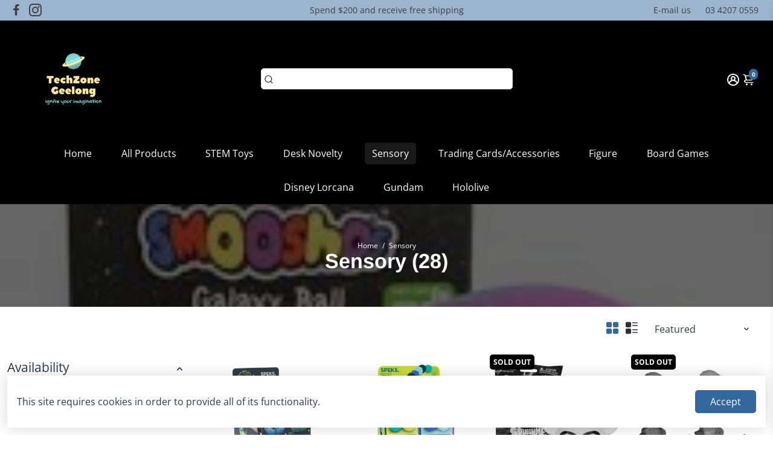

--- FILE ---
content_type: text/html; charset=utf-8
request_url: https://techzonegeelong.com/collections/sensory
body_size: 58513
content:
<!doctype html>
<html>
  <head>
<meta name="google-site-verification" content="-ZXPVpmUWxuaTL-3KqReoowM8z38x4U20xw8hryNe08" />
<!--
888888b.                              888                88888888888 888                                      
888  "88b                             888                    888     888                                      
888  .88P                             888                    888     888                                      
8888888K.   .d88b.   .d88b.  .d8888b  888888 .d88b.  888d888 888     88888b.   .d88b.  88888b.d88b.   .d88b.  
888  "Y88b d88""88b d88""88b 88K      888   d8P  Y8b 888P"   888     888 "88b d8P  Y8b 888 "888 "88b d8P  Y8b 
888    888 888  888 888  888 "Y8888b. 888   88888888 888     888     888  888 88888888 888  888  888 88888888 
888   d88P Y88..88P Y88..88P      X88 Y88b. Y8b.     888     888     888  888 Y8b.     888  888  888 Y8b.     
8888888P"   "Y88P"   "Y88P"   88888P'  "Y888 "Y8888  888     888     888  888  "Y8888  888  888  888  "Y8888  
-->
    <title>
      Sensory
      &ndash; Techzone Geelong
    </title>
    
    <link rel="canonical" href="https://techzonegeelong.com/collections/sensory" />
    <link href="https://static.boostertheme.co" rel="preconnect" crossorigin>
    <link rel="dns-prefetch" href="//static.boostertheme.co">
    <link href="https://theme.boostertheme.com" rel="preconnect" crossorigin>
    <link rel="dns-prefetch" href="//theme.boostertheme.com">
    <meta charset="utf-8">
    <meta http-equiv="X-UA-Compatible" content="IE=edge,chrome=1">
    <meta name="viewport" content="width=device-width,initial-scale=1,shrink-to-fit=no">

    



    <script>window.performance && window.performance.mark && window.performance.mark('shopify.content_for_header.start');</script><meta name="google-site-verification" content="-ZXPVpmUWxuaTL-3KqReoowM8z38x4U20xw8hryNe08">
<meta id="shopify-digital-wallet" name="shopify-digital-wallet" content="/8047460470/digital_wallets/dialog">
<meta name="shopify-checkout-api-token" content="3b8f5ae7fb80d87c7778b1bb07fc6595">
<meta id="in-context-paypal-metadata" data-shop-id="8047460470" data-venmo-supported="false" data-environment="production" data-locale="en_US" data-paypal-v4="true" data-currency="AUD">
<link rel="alternate" type="application/atom+xml" title="Feed" href="/collections/sensory.atom" />
<link rel="next" href="/collections/sensory?page=2">
<link rel="alternate" type="application/json+oembed" href="https://techzonegeelong.com/collections/sensory.oembed">
<script async="async" src="/checkouts/internal/preloads.js?locale=en-AU"></script>
<link rel="preconnect" href="https://shop.app" crossorigin="anonymous">
<script async="async" src="https://shop.app/checkouts/internal/preloads.js?locale=en-AU&shop_id=8047460470" crossorigin="anonymous"></script>
<script id="apple-pay-shop-capabilities" type="application/json">{"shopId":8047460470,"countryCode":"AU","currencyCode":"AUD","merchantCapabilities":["supports3DS"],"merchantId":"gid:\/\/shopify\/Shop\/8047460470","merchantName":"Techzone Geelong","requiredBillingContactFields":["postalAddress","email","phone"],"requiredShippingContactFields":["postalAddress","email","phone"],"shippingType":"shipping","supportedNetworks":["visa","masterCard","amex","jcb"],"total":{"type":"pending","label":"Techzone Geelong","amount":"1.00"},"shopifyPaymentsEnabled":true,"supportsSubscriptions":true}</script>
<script id="shopify-features" type="application/json">{"accessToken":"3b8f5ae7fb80d87c7778b1bb07fc6595","betas":["rich-media-storefront-analytics"],"domain":"techzonegeelong.com","predictiveSearch":true,"shopId":8047460470,"locale":"en"}</script>
<script>var Shopify = Shopify || {};
Shopify.shop = "baatique.myshopify.com";
Shopify.locale = "en";
Shopify.currency = {"active":"AUD","rate":"1.0"};
Shopify.country = "AU";
Shopify.theme = {"name":"Booster-Kids Toys-6.1.0","id":127148130440,"schema_name":"Booster-6.1.0","schema_version":"6.1.0","theme_store_id":null,"role":"main"};
Shopify.theme.handle = "null";
Shopify.theme.style = {"id":null,"handle":null};
Shopify.cdnHost = "techzonegeelong.com/cdn";
Shopify.routes = Shopify.routes || {};
Shopify.routes.root = "/";</script>
<script type="module">!function(o){(o.Shopify=o.Shopify||{}).modules=!0}(window);</script>
<script>!function(o){function n(){var o=[];function n(){o.push(Array.prototype.slice.apply(arguments))}return n.q=o,n}var t=o.Shopify=o.Shopify||{};t.loadFeatures=n(),t.autoloadFeatures=n()}(window);</script>
<script>
  window.ShopifyPay = window.ShopifyPay || {};
  window.ShopifyPay.apiHost = "shop.app\/pay";
  window.ShopifyPay.redirectState = null;
</script>
<script id="shop-js-analytics" type="application/json">{"pageType":"collection"}</script>
<script defer="defer" async type="module" src="//techzonegeelong.com/cdn/shopifycloud/shop-js/modules/v2/client.init-shop-cart-sync_BT-GjEfc.en.esm.js"></script>
<script defer="defer" async type="module" src="//techzonegeelong.com/cdn/shopifycloud/shop-js/modules/v2/chunk.common_D58fp_Oc.esm.js"></script>
<script defer="defer" async type="module" src="//techzonegeelong.com/cdn/shopifycloud/shop-js/modules/v2/chunk.modal_xMitdFEc.esm.js"></script>
<script type="module">
  await import("//techzonegeelong.com/cdn/shopifycloud/shop-js/modules/v2/client.init-shop-cart-sync_BT-GjEfc.en.esm.js");
await import("//techzonegeelong.com/cdn/shopifycloud/shop-js/modules/v2/chunk.common_D58fp_Oc.esm.js");
await import("//techzonegeelong.com/cdn/shopifycloud/shop-js/modules/v2/chunk.modal_xMitdFEc.esm.js");

  window.Shopify.SignInWithShop?.initShopCartSync?.({"fedCMEnabled":true,"windoidEnabled":true});

</script>
<script>
  window.Shopify = window.Shopify || {};
  if (!window.Shopify.featureAssets) window.Shopify.featureAssets = {};
  window.Shopify.featureAssets['shop-js'] = {"shop-cart-sync":["modules/v2/client.shop-cart-sync_DZOKe7Ll.en.esm.js","modules/v2/chunk.common_D58fp_Oc.esm.js","modules/v2/chunk.modal_xMitdFEc.esm.js"],"init-fed-cm":["modules/v2/client.init-fed-cm_B6oLuCjv.en.esm.js","modules/v2/chunk.common_D58fp_Oc.esm.js","modules/v2/chunk.modal_xMitdFEc.esm.js"],"shop-cash-offers":["modules/v2/client.shop-cash-offers_D2sdYoxE.en.esm.js","modules/v2/chunk.common_D58fp_Oc.esm.js","modules/v2/chunk.modal_xMitdFEc.esm.js"],"shop-login-button":["modules/v2/client.shop-login-button_QeVjl5Y3.en.esm.js","modules/v2/chunk.common_D58fp_Oc.esm.js","modules/v2/chunk.modal_xMitdFEc.esm.js"],"pay-button":["modules/v2/client.pay-button_DXTOsIq6.en.esm.js","modules/v2/chunk.common_D58fp_Oc.esm.js","modules/v2/chunk.modal_xMitdFEc.esm.js"],"shop-button":["modules/v2/client.shop-button_DQZHx9pm.en.esm.js","modules/v2/chunk.common_D58fp_Oc.esm.js","modules/v2/chunk.modal_xMitdFEc.esm.js"],"avatar":["modules/v2/client.avatar_BTnouDA3.en.esm.js"],"init-windoid":["modules/v2/client.init-windoid_CR1B-cfM.en.esm.js","modules/v2/chunk.common_D58fp_Oc.esm.js","modules/v2/chunk.modal_xMitdFEc.esm.js"],"init-shop-for-new-customer-accounts":["modules/v2/client.init-shop-for-new-customer-accounts_C_vY_xzh.en.esm.js","modules/v2/client.shop-login-button_QeVjl5Y3.en.esm.js","modules/v2/chunk.common_D58fp_Oc.esm.js","modules/v2/chunk.modal_xMitdFEc.esm.js"],"init-shop-email-lookup-coordinator":["modules/v2/client.init-shop-email-lookup-coordinator_BI7n9ZSv.en.esm.js","modules/v2/chunk.common_D58fp_Oc.esm.js","modules/v2/chunk.modal_xMitdFEc.esm.js"],"init-shop-cart-sync":["modules/v2/client.init-shop-cart-sync_BT-GjEfc.en.esm.js","modules/v2/chunk.common_D58fp_Oc.esm.js","modules/v2/chunk.modal_xMitdFEc.esm.js"],"shop-toast-manager":["modules/v2/client.shop-toast-manager_DiYdP3xc.en.esm.js","modules/v2/chunk.common_D58fp_Oc.esm.js","modules/v2/chunk.modal_xMitdFEc.esm.js"],"init-customer-accounts":["modules/v2/client.init-customer-accounts_D9ZNqS-Q.en.esm.js","modules/v2/client.shop-login-button_QeVjl5Y3.en.esm.js","modules/v2/chunk.common_D58fp_Oc.esm.js","modules/v2/chunk.modal_xMitdFEc.esm.js"],"init-customer-accounts-sign-up":["modules/v2/client.init-customer-accounts-sign-up_iGw4briv.en.esm.js","modules/v2/client.shop-login-button_QeVjl5Y3.en.esm.js","modules/v2/chunk.common_D58fp_Oc.esm.js","modules/v2/chunk.modal_xMitdFEc.esm.js"],"shop-follow-button":["modules/v2/client.shop-follow-button_CqMgW2wH.en.esm.js","modules/v2/chunk.common_D58fp_Oc.esm.js","modules/v2/chunk.modal_xMitdFEc.esm.js"],"checkout-modal":["modules/v2/client.checkout-modal_xHeaAweL.en.esm.js","modules/v2/chunk.common_D58fp_Oc.esm.js","modules/v2/chunk.modal_xMitdFEc.esm.js"],"shop-login":["modules/v2/client.shop-login_D91U-Q7h.en.esm.js","modules/v2/chunk.common_D58fp_Oc.esm.js","modules/v2/chunk.modal_xMitdFEc.esm.js"],"lead-capture":["modules/v2/client.lead-capture_BJmE1dJe.en.esm.js","modules/v2/chunk.common_D58fp_Oc.esm.js","modules/v2/chunk.modal_xMitdFEc.esm.js"],"payment-terms":["modules/v2/client.payment-terms_Ci9AEqFq.en.esm.js","modules/v2/chunk.common_D58fp_Oc.esm.js","modules/v2/chunk.modal_xMitdFEc.esm.js"]};
</script>
<script id="__st">var __st={"a":8047460470,"offset":39600,"reqid":"10d5a5cb-a9c2-470a-a2a0-cb40f2f6d17d-1769384398","pageurl":"techzonegeelong.com\/collections\/sensory","u":"b958f161de1b","p":"collection","rtyp":"collection","rid":260583882888};</script>
<script>window.ShopifyPaypalV4VisibilityTracking = true;</script>
<script id="captcha-bootstrap">!function(){'use strict';const t='contact',e='account',n='new_comment',o=[[t,t],['blogs',n],['comments',n],[t,'customer']],c=[[e,'customer_login'],[e,'guest_login'],[e,'recover_customer_password'],[e,'create_customer']],r=t=>t.map((([t,e])=>`form[action*='/${t}']:not([data-nocaptcha='true']) input[name='form_type'][value='${e}']`)).join(','),a=t=>()=>t?[...document.querySelectorAll(t)].map((t=>t.form)):[];function s(){const t=[...o],e=r(t);return a(e)}const i='password',u='form_key',d=['recaptcha-v3-token','g-recaptcha-response','h-captcha-response',i],f=()=>{try{return window.sessionStorage}catch{return}},m='__shopify_v',_=t=>t.elements[u];function p(t,e,n=!1){try{const o=window.sessionStorage,c=JSON.parse(o.getItem(e)),{data:r}=function(t){const{data:e,action:n}=t;return t[m]||n?{data:e,action:n}:{data:t,action:n}}(c);for(const[e,n]of Object.entries(r))t.elements[e]&&(t.elements[e].value=n);n&&o.removeItem(e)}catch(o){console.error('form repopulation failed',{error:o})}}const l='form_type',E='cptcha';function T(t){t.dataset[E]=!0}const w=window,h=w.document,L='Shopify',v='ce_forms',y='captcha';let A=!1;((t,e)=>{const n=(g='f06e6c50-85a8-45c8-87d0-21a2b65856fe',I='https://cdn.shopify.com/shopifycloud/storefront-forms-hcaptcha/ce_storefront_forms_captcha_hcaptcha.v1.5.2.iife.js',D={infoText:'Protected by hCaptcha',privacyText:'Privacy',termsText:'Terms'},(t,e,n)=>{const o=w[L][v],c=o.bindForm;if(c)return c(t,g,e,D).then(n);var r;o.q.push([[t,g,e,D],n]),r=I,A||(h.body.append(Object.assign(h.createElement('script'),{id:'captcha-provider',async:!0,src:r})),A=!0)});var g,I,D;w[L]=w[L]||{},w[L][v]=w[L][v]||{},w[L][v].q=[],w[L][y]=w[L][y]||{},w[L][y].protect=function(t,e){n(t,void 0,e),T(t)},Object.freeze(w[L][y]),function(t,e,n,w,h,L){const[v,y,A,g]=function(t,e,n){const i=e?o:[],u=t?c:[],d=[...i,...u],f=r(d),m=r(i),_=r(d.filter((([t,e])=>n.includes(e))));return[a(f),a(m),a(_),s()]}(w,h,L),I=t=>{const e=t.target;return e instanceof HTMLFormElement?e:e&&e.form},D=t=>v().includes(t);t.addEventListener('submit',(t=>{const e=I(t);if(!e)return;const n=D(e)&&!e.dataset.hcaptchaBound&&!e.dataset.recaptchaBound,o=_(e),c=g().includes(e)&&(!o||!o.value);(n||c)&&t.preventDefault(),c&&!n&&(function(t){try{if(!f())return;!function(t){const e=f();if(!e)return;const n=_(t);if(!n)return;const o=n.value;o&&e.removeItem(o)}(t);const e=Array.from(Array(32),(()=>Math.random().toString(36)[2])).join('');!function(t,e){_(t)||t.append(Object.assign(document.createElement('input'),{type:'hidden',name:u})),t.elements[u].value=e}(t,e),function(t,e){const n=f();if(!n)return;const o=[...t.querySelectorAll(`input[type='${i}']`)].map((({name:t})=>t)),c=[...d,...o],r={};for(const[a,s]of new FormData(t).entries())c.includes(a)||(r[a]=s);n.setItem(e,JSON.stringify({[m]:1,action:t.action,data:r}))}(t,e)}catch(e){console.error('failed to persist form',e)}}(e),e.submit())}));const S=(t,e)=>{t&&!t.dataset[E]&&(n(t,e.some((e=>e===t))),T(t))};for(const o of['focusin','change'])t.addEventListener(o,(t=>{const e=I(t);D(e)&&S(e,y())}));const B=e.get('form_key'),M=e.get(l),P=B&&M;t.addEventListener('DOMContentLoaded',(()=>{const t=y();if(P)for(const e of t)e.elements[l].value===M&&p(e,B);[...new Set([...A(),...v().filter((t=>'true'===t.dataset.shopifyCaptcha))])].forEach((e=>S(e,t)))}))}(h,new URLSearchParams(w.location.search),n,t,e,['guest_login'])})(!0,!0)}();</script>
<script integrity="sha256-4kQ18oKyAcykRKYeNunJcIwy7WH5gtpwJnB7kiuLZ1E=" data-source-attribution="shopify.loadfeatures" defer="defer" src="//techzonegeelong.com/cdn/shopifycloud/storefront/assets/storefront/load_feature-a0a9edcb.js" crossorigin="anonymous"></script>
<script crossorigin="anonymous" defer="defer" src="//techzonegeelong.com/cdn/shopifycloud/storefront/assets/shopify_pay/storefront-65b4c6d7.js?v=20250812"></script>
<script data-source-attribution="shopify.dynamic_checkout.dynamic.init">var Shopify=Shopify||{};Shopify.PaymentButton=Shopify.PaymentButton||{isStorefrontPortableWallets:!0,init:function(){window.Shopify.PaymentButton.init=function(){};var t=document.createElement("script");t.src="https://techzonegeelong.com/cdn/shopifycloud/portable-wallets/latest/portable-wallets.en.js",t.type="module",document.head.appendChild(t)}};
</script>
<script data-source-attribution="shopify.dynamic_checkout.buyer_consent">
  function portableWalletsHideBuyerConsent(e){var t=document.getElementById("shopify-buyer-consent"),n=document.getElementById("shopify-subscription-policy-button");t&&n&&(t.classList.add("hidden"),t.setAttribute("aria-hidden","true"),n.removeEventListener("click",e))}function portableWalletsShowBuyerConsent(e){var t=document.getElementById("shopify-buyer-consent"),n=document.getElementById("shopify-subscription-policy-button");t&&n&&(t.classList.remove("hidden"),t.removeAttribute("aria-hidden"),n.addEventListener("click",e))}window.Shopify?.PaymentButton&&(window.Shopify.PaymentButton.hideBuyerConsent=portableWalletsHideBuyerConsent,window.Shopify.PaymentButton.showBuyerConsent=portableWalletsShowBuyerConsent);
</script>
<script data-source-attribution="shopify.dynamic_checkout.cart.bootstrap">document.addEventListener("DOMContentLoaded",(function(){function t(){return document.querySelector("shopify-accelerated-checkout-cart, shopify-accelerated-checkout")}if(t())Shopify.PaymentButton.init();else{new MutationObserver((function(e,n){t()&&(Shopify.PaymentButton.init(),n.disconnect())})).observe(document.body,{childList:!0,subtree:!0})}}));
</script>
<link id="shopify-accelerated-checkout-styles" rel="stylesheet" media="screen" href="https://techzonegeelong.com/cdn/shopifycloud/portable-wallets/latest/accelerated-checkout-backwards-compat.css" crossorigin="anonymous">
<style id="shopify-accelerated-checkout-cart">
        #shopify-buyer-consent {
  margin-top: 1em;
  display: inline-block;
  width: 100%;
}

#shopify-buyer-consent.hidden {
  display: none;
}

#shopify-subscription-policy-button {
  background: none;
  border: none;
  padding: 0;
  text-decoration: underline;
  font-size: inherit;
  cursor: pointer;
}

#shopify-subscription-policy-button::before {
  box-shadow: none;
}

      </style>

<script>window.performance && window.performance.mark && window.performance.mark('shopify.content_for_header.end');</script>

    <style>
               @font-face {
  font-family: Arimo;
  font-weight: 700;
  font-style: normal;
  src: url("//techzonegeelong.com/cdn/fonts/arimo/arimo_n7.1d2d0638e6a1228d86beb0e10006e3280ccb2d04.woff2") format("woff2"),
       url("//techzonegeelong.com/cdn/fonts/arimo/arimo_n7.f4b9139e8eac4a17b38b8707044c20f54c3be479.woff") format("woff");
font-display: swap;}
      @font-face {
  font-family: "Open Sans";
  font-weight: 400;
  font-style: normal;
  src: url("//techzonegeelong.com/cdn/fonts/open_sans/opensans_n4.c32e4d4eca5273f6d4ee95ddf54b5bbb75fc9b61.woff2") format("woff2"),
       url("//techzonegeelong.com/cdn/fonts/open_sans/opensans_n4.5f3406f8d94162b37bfa232b486ac93ee892406d.woff") format("woff");
font-display: swap;}
     @font-face {
  font-family: "Open Sans";
  font-weight: 600;
  font-style: normal;
  src: url("//techzonegeelong.com/cdn/fonts/open_sans/opensans_n6.15aeff3c913c3fe570c19cdfeed14ce10d09fb08.woff2") format("woff2"),
       url("//techzonegeelong.com/cdn/fonts/open_sans/opensans_n6.14bef14c75f8837a87f70ce22013cb146ee3e9f3.woff") format("woff");
font-display: swap;}
     @font-face {
  font-family: "Open Sans";
  font-weight: 700;
  font-style: normal;
  src: url("//techzonegeelong.com/cdn/fonts/open_sans/opensans_n7.a9393be1574ea8606c68f4441806b2711d0d13e4.woff2") format("woff2"),
       url("//techzonegeelong.com/cdn/fonts/open_sans/opensans_n7.7b8af34a6ebf52beb1a4c1d8c73ad6910ec2e553.woff") format("woff");
font-display: swap;}
 :root{--baseFont: "Open Sans", sans-serif;--titleFont: Arimo, sans-serif;--smallFontSize: 14px;--baseFontSize: 16px;--mediumFontSize: 34px;--mediumSubtitleFontSize: 27.2px;--bigFontSize: 48px;--headingFontSize: 34px;--subHeadingFontSize: 18px;--bodyBackgroundColor: #FFFFFF;--textColor:  #283c50;--titleColor: #283c50;--secondaryBodyBackgroundColor: #FFF;--secondaryTextColor: #2B2F3D;--linkColor: #283c50;--gLinkColor: #283c50;--accentColor: #32689e;--accentColor005: rgba(50, 104, 158, 0.05);--accentColor01: rgba(50, 104, 158, 0.1);--accentColor025: rgba(50, 104, 158, 0.25);--accentColor05: rgba(50, 104, 158, 0.5);--accentColor075: rgba(50, 104, 158, 0.75);--accentTextColor: #FFFFFF;--secondaryAccentColor: #FFF;--secondaryAccentTextColor: #0061c2;--disabledBackgroundColor: ;--disabledTextColor: ;--alertColor: #EF0000;--alertColor005: rgba(239, 0, 0, 0.05);--borderRadius: 0px;--borderRadiusSmall: 5px;--cardPadding: 6px;--maxwidth:1280px;;--inputFill: #EFEFEF;--inputContent: #000000}*{box-sizing:border-box;backface-visibility:hidden}html{-webkit-text-size-adjust:100%}body{margin:0}main{display:block}hr{box-sizing:content-box;height:0;overflow:visible}pre{font-family:monospace, monospace;font-size:1em}a{background-color:transparent}abbr[title]{border-bottom:none;text-decoration:underline;text-decoration:underline dotted}b,strong{font-weight:bolder}code,kbd,samp{font-family:monospace, monospace;font-size:1em}small{font-size:80%}sub,sup{font-size:75%;line-height:0;position:relative;vertical-align:baseline}sub{bottom:-0.25em}sup{top:-0.5em}img{border-style:none;max-width:100%;height:auto}button,input,optgroup,select,textarea{font-family:inherit;font-size:100%;line-height:1.15;margin:0;background:var(--inputFill);color:var(--inputContent);border:1px solid #e2e2e2;border-radius:var(--borderRadiusSmall)}button:hover,select:hover{cursor:pointer}button,input{overflow:visible}button,select{text-transform:none}button,[type="button"],[type="reset"],[type="submit"]{-webkit-appearance:button}button::-moz-focus-inner,[type="button"]::-moz-focus-inner,[type="reset"]::-moz-focus-inner,[type="submit"]::-moz-focus-inner{border-style:none;padding:0}button:-moz-focusring,[type="button"]:-moz-focusring,[type="reset"]:-moz-focusring,[type="submit"]:-moz-focusring{outline:1px dotted ButtonText}fieldset{padding:0.35em 0.75em 0.625em}legend{box-sizing:border-box;color:inherit;display:table;max-width:100%;padding:0;white-space:normal}progress{vertical-align:baseline}textarea{overflow:auto}[type="checkbox"],[type="radio"]{box-sizing:border-box;padding:0}[type="number"]::-webkit-inner-spin-button,[type="number"]::-webkit-outer-spin-button{height:auto}[type="search"]{-webkit-appearance:textfield;outline-offset:-2px}[type="search"]::-webkit-search-decoration{-webkit-appearance:none}::-webkit-file-upload-button{-webkit-appearance:button;font:inherit}details{display:block}summary{display:list-item}template{display:none}[hidden]{display:none}:focus{outline:0}select:focus,input:focus{border:1px solid darken(#e2e2e2, 20%)}[class^="col"] p{width:100%}.container-fluid,.container{margin-right:auto;margin-left:auto}.row-container{margin:auto auto}.row{position:relative;display:-webkit-box;display:-ms-flexbox;display:flex;-webkit-box-flex:0;-ms-flex:0 1 auto;flex:0 1 auto;-webkit-box-orient:horizontal;-webkit-box-direction:normal;-ms-flex-direction:row;flex-direction:row;-ms-flex-wrap:wrap;flex-wrap:wrap;width:100%}.row.reverse{-webkit-box-orient:horizontal;-webkit-box-direction:reverse;-ms-flex-direction:row-reverse;flex-direction:row-reverse}.col.reverse{-webkit-box-orient:vertical;-webkit-box-direction:reverse;-ms-flex-direction:column-reverse;flex-direction:column-reverse}.hide{display:none !important}.col-min,.col,.col-1,.col-2,.col-3,.col-4,.col-5,.col-6,.col-7,.col-8,.col-9,.col-10,.col-11,.col-12,.col-offset-0,.col-offset-1,.col-offset-2,.col-offset-3,.col-offset-4,.col-offset-5,.col-offset-6,.col-offset-7,.col-offset-8,.col-offset-9,.col-offset-10,.col-offset-11,.col-offset-12{display:flex;-webkit-box-flex:0;-ms-flex:0 0 auto;flex:0 0 auto;padding-right:12px;padding-left:12px}.col-min{max-width:100%}.col{-webkit-box-flex:1;-ms-flex-positive:1;flex-grow:1;-ms-flex-preferred-size:0;flex-basis:0;max-width:100%}.col-1{-ms-flex-preferred-size:8.33333333%;flex-basis:8.33333333%;max-width:8.33333333%}.col-2{-ms-flex-preferred-size:16.66666667%;flex-basis:16.66666667%;max-width:16.66666667%}.col-3{-ms-flex-preferred-size:25%;flex-basis:25%;max-width:25%}.col-4{-ms-flex-preferred-size:33.33333333%;flex-basis:33.33333333%;max-width:33.33333333%}.col-5{-ms-flex-preferred-size:41.66666667%;flex-basis:41.66666667%;max-width:41.66666667%}.col-6{-ms-flex-preferred-size:50%;flex-basis:50%;max-width:50%}.col-7{-ms-flex-preferred-size:58.33333333%;flex-basis:58.33333333%;max-width:58.33333333%}.col-8{-ms-flex-preferred-size:66.66666667%;flex-basis:66.66666667%;max-width:66.66666667%}.col-9{-ms-flex-preferred-size:75%;flex-basis:75%;max-width:75%}.col-10{-ms-flex-preferred-size:83.33333333%;flex-basis:83.33333333%;max-width:83.33333333%}.col-11{-ms-flex-preferred-size:91.66666667%;flex-basis:91.66666667%;max-width:91.66666667%}.col-12{-ms-flex-preferred-size:100%;flex-basis:100%;max-width:100%}.col-offset-0{margin-left:0}.col-offset-1{margin-left:8.33333333%}.col-offset-2{margin-left:16.66666667%}.col-offset-3{margin-left:25%}.col-offset-4{margin-left:33.33333333%}.col-offset-5{margin-left:41.66666667%}.col-offset-6{margin-left:50%}.col-offset-7{margin-left:58.33333333%}.col-offset-8{margin-left:66.66666667%}.col-offset-9{margin-left:75%}.col-offset-10{margin-left:83.33333333%}.col-offset-11{margin-left:91.66666667%}.start{-webkit-box-pack:start;-ms-flex-pack:start;justify-content:flex-start;justify-items:flex-start;text-align:left;text-align:start}.center{-webkit-box-pack:center;-ms-flex-pack:center;justify-content:center;justify-items:center;text-align:center}.end{-webkit-box-pack:end;-ms-flex-pack:end;justify-content:flex-end;justify-items:flex-end;text-align:right;text-align:end}.top{-webkit-box-align:start;-ms-flex-align:start;align-items:flex-start;align-content:flex-start}.middle{-webkit-box-align:center;-ms-flex-align:center;align-items:center;align-content:center}.bottom{-webkit-box-align:end;-ms-flex-align:end;align-items:flex-end;align-content:flex-end}.around{-ms-flex-pack:distribute;justify-content:space-around}.between{-webkit-box-pack:justify;-ms-flex-pack:justify;justify-content:space-between}.first{-webkit-box-ordinal-group:0;-ms-flex-order:-1;order:-1}.last{-webkit-box-ordinal-group:2;-ms-flex-order:1;order:1}@media only screen and (min-width: 600px){.col-sm-min,.col-sm,.col-sm-1,.col-sm-2,.col-sm-3,.col-sm-4,.col-sm-5,.col-sm-6,.col-sm-7,.col-sm-8,.col-sm-9,.col-sm-10,.col-sm-11,.col-sm-12,.col-sm-offset-0,.col-sm-offset-1,.col-sm-offset-2,.col-sm-offset-3,.col-sm-offset-4,.col-sm-offset-5,.col-sm-offset-6,.col-sm-offset-7,.col-sm-offset-8,.col-sm-offset-9,.col-sm-offset-10,.col-sm-offset-11,.col-sm-offset-12{display:flex;-webkit-box-flex:0;-ms-flex:0 0 auto;flex:0 0 auto;padding-right:12px;padding-left:12px}.col-sm{-webkit-box-flex:1;-ms-flex-positive:1;flex-grow:1;-ms-flex-preferred-size:0;flex-basis:0;max-width:100%}.col-sm-1{-ms-flex-preferred-size:8.33333333%;flex-basis:8.33333333%;max-width:8.33333333%}.col-sm-2{-ms-flex-preferred-size:16.66666667%;flex-basis:16.66666667%;max-width:16.66666667%}.col-sm-3{-ms-flex-preferred-size:25%;flex-basis:25%;max-width:25%}.col-sm-4{-ms-flex-preferred-size:33.33333333%;flex-basis:33.33333333%;max-width:33.33333333%}.col-sm-5{-ms-flex-preferred-size:41.66666667%;flex-basis:41.66666667%;max-width:41.66666667%}.col-sm-6{-ms-flex-preferred-size:50%;flex-basis:50%;max-width:50%}.col-sm-7{-ms-flex-preferred-size:58.33333333%;flex-basis:58.33333333%;max-width:58.33333333%}.col-sm-8{-ms-flex-preferred-size:66.66666667%;flex-basis:66.66666667%;max-width:66.66666667%}.col-sm-9{-ms-flex-preferred-size:75%;flex-basis:75%;max-width:75%}.col-sm-10{-ms-flex-preferred-size:83.33333333%;flex-basis:83.33333333%;max-width:83.33333333%}.col-sm-11{-ms-flex-preferred-size:91.66666667%;flex-basis:91.66666667%;max-width:91.66666667%}.col-sm-12{-ms-flex-preferred-size:100%;flex-basis:100%;max-width:100%}.col-sm-offset-0{margin-left:0}.col-sm-offset-1{margin-left:8.33333333%}.col-sm-offset-2{margin-left:16.66666667%}.col-sm-offset-3{margin-left:25%}.col-sm-offset-4{margin-left:33.33333333%}.col-sm-offset-5{margin-left:41.66666667%}.col-sm-offset-6{margin-left:50%}.col-sm-offset-7{margin-left:58.33333333%}.col-sm-offset-8{margin-left:66.66666667%}.col-sm-offset-9{margin-left:75%}.col-sm-offset-10{margin-left:83.33333333%}.col-sm-offset-11{margin-left:91.66666667%}.start-sm{-webkit-box-pack:start;-ms-flex-pack:start;justify-content:flex-start;text-align:left;text-align:start}.center-sm{-webkit-box-pack:center;-ms-flex-pack:center;justify-content:center;text-align:center}.end-sm{-webkit-box-pack:end;-ms-flex-pack:end;justify-content:flex-end;text-align:right;text-align:end}.top-sm{-webkit-box-align:start;-ms-flex-align:start;align-items:flex-start}.middle-sm{-webkit-box-align:center;-ms-flex-align:center;align-items:center}.bottom-sm{-webkit-box-align:end;-ms-flex-align:end;align-items:flex-end}.around-sm{-ms-flex-pack:distribute;justify-content:space-around}.between-sm{-webkit-box-pack:justify;-ms-flex-pack:justify;justify-content:space-between}.first-sm{-webkit-box-ordinal-group:0;-ms-flex-order:-1;order:-1}.last-sm{-webkit-box-ordinal-group:2;-ms-flex-order:1;order:1}}@media only screen and (min-width: 768px){.col-md-min,.col-md,.col-md-1,.col-md-2,.col-md-3,.col-md-4,.col-md-5,.col-md-6,.col-md-7,.col-md-8,.col-md-9,.col-md-10,.col-md-11,.col-md-12,.col-md-1-5,.col-md-offset-0,.col-md-offset-1,.col-md-offset-2,.col-md-offset-3,.col-md-offset-4,.col-md-offset-5,.col-md-offset-6,.col-md-offset-7,.col-md-offset-8,.col-md-offset-9,.col-md-offset-10,.col-md-offset-11,.col-md-offset-12{display:flex;-webkit-box-flex:0;-ms-flex:0 0 auto;flex:0 0 auto;padding-right:12px;padding-left:12px}.col-md{-webkit-box-flex:1;-ms-flex-positive:1;flex-grow:1;-ms-flex-preferred-size:0;flex-basis:0;max-width:100%}.col-md-1-5{-ms-flex-preferred-size:20%;flex-basis:20%;max-width:20%}.col-md-1{-ms-flex-preferred-size:8.33333333%;flex-basis:8.33333333%;max-width:8.33333333%}.col-md-2{-ms-flex-preferred-size:16.66666667%;flex-basis:16.66666667%;max-width:16.66666667%}.col-md-3{-ms-flex-preferred-size:25%;flex-basis:25%;max-width:25%}.col-md-4{-ms-flex-preferred-size:33.33333333%;flex-basis:33.33333333%;max-width:33.33333333%}.col-md-5{-ms-flex-preferred-size:41.66666667%;flex-basis:41.66666667%;max-width:41.66666667%}.col-md-6{-ms-flex-preferred-size:50%;flex-basis:50%;max-width:50%}.col-md-7{-ms-flex-preferred-size:58.33333333%;flex-basis:58.33333333%;max-width:58.33333333%}.col-md-8{-ms-flex-preferred-size:66.66666667%;flex-basis:66.66666667%;max-width:66.66666667%}.col-md-9{-ms-flex-preferred-size:75%;flex-basis:75%;max-width:75%}.col-md-10{-ms-flex-preferred-size:83.33333333%;flex-basis:83.33333333%;max-width:83.33333333%}.col-md-11{-ms-flex-preferred-size:91.66666667%;flex-basis:91.66666667%;max-width:91.66666667%}.col-md-12{-ms-flex-preferred-size:100%;flex-basis:100%;max-width:100%}.col-md-offset-0{margin-left:0}.col-md-offset-1{margin-left:8.33333333%}.col-md-offset-2{margin-left:16.66666667%}.col-md-offset-3{margin-left:25%}.col-md-offset-4{margin-left:33.33333333%}.col-md-offset-5{margin-left:41.66666667%}.col-md-offset-6{margin-left:50%}.col-md-offset-7{margin-left:58.33333333%}.col-md-offset-8{margin-left:66.66666667%}.col-md-offset-9{margin-left:75%}.col-md-offset-10{margin-left:83.33333333%}.col-md-offset-11{margin-left:91.66666667%}.start-md{-webkit-box-pack:start;-ms-flex-pack:start;justify-content:flex-start;text-align:left;text-align:start}.center-md{-webkit-box-pack:center;-ms-flex-pack:center;justify-content:center;text-align:center}.end-md{-webkit-box-pack:end;-ms-flex-pack:end;justify-content:flex-end;text-align:right;text-align:end}.top-md{-webkit-box-align:start;-ms-flex-align:start;align-items:flex-start}.middle-md{-webkit-box-align:center;-ms-flex-align:center;align-items:center}.bottom-md{-webkit-box-align:end;-ms-flex-align:end;align-items:flex-end}.around-md{-ms-flex-pack:distribute;justify-content:space-around}.between-md{-webkit-box-pack:justify;-ms-flex-pack:justify;justify-content:space-between}.first-md{-webkit-box-ordinal-group:0;-ms-flex-order:-1;order:-1}.last-md{-webkit-box-ordinal-group:2;-ms-flex-order:1;order:1}}@media only screen and (min-width: 1024px){.col-lg-min,.col-lg,.col-lg-1,.col-lg-2,.col-lg-3,.col-lg-4,.col-lg-5,.col-lg-1-5,.col-lg-6,.col-lg-7,.col-lg-8,.col-lg-9,.col-lg-10,.col-lg-11,.col-lg-12,.col-lg-offset-0,.col-lg-offset-1,.col-lg-offset-2,.col-lg-offset-3,.col-lg-offset-4,.col-lg-offset-5,.col-lg-offset-6,.col-lg-offset-7,.col-lg-offset-8,.col-lg-offset-9,.col-lg-offset-10,.col-lg-offset-11,.col-lg-offset-12{display:flex;-webkit-box-flex:0;-ms-flex:0 0 auto;flex:0 0 auto;padding-right:12px;padding-left:12px}.col-lg{-webkit-box-flex:1;-ms-flex-positive:1;flex-grow:1;-ms-flex-preferred-size:0;flex-basis:0;max-width:100%}.col-lg-1{-ms-flex-preferred-size:8.33333333%;flex-basis:8.33333333%;max-width:8.33333333%}.col-lg-2{-ms-flex-preferred-size:16.66666667%;flex-basis:16.66666667%;max-width:16.66666667%}.col-lg-1-5{-ms-flex-preferred-size:20%;flex-basis:20%;max-width:20%}.col-lg-3{-ms-flex-preferred-size:25%;flex-basis:25%;max-width:25%}.col-lg-4{-ms-flex-preferred-size:33.33333333%;flex-basis:33.33333333%;max-width:33.33333333%}.col-lg-5{-ms-flex-preferred-size:41.66666667%;flex-basis:41.66666667%;max-width:41.66666667%}.col-lg-6{-ms-flex-preferred-size:50%;flex-basis:50%;max-width:50%}.col-lg-7{-ms-flex-preferred-size:58.33333333%;flex-basis:58.33333333%;max-width:58.33333333%}.col-lg-8{-ms-flex-preferred-size:66.66666667%;flex-basis:66.66666667%;max-width:66.66666667%}.col-lg-9{-ms-flex-preferred-size:75%;flex-basis:75%;max-width:75%}.col-lg-10{-ms-flex-preferred-size:83.33333333%;flex-basis:83.33333333%;max-width:83.33333333%}.col-lg-11{-ms-flex-preferred-size:91.66666667%;flex-basis:91.66666667%;max-width:91.66666667%}.col-lg-12{-ms-flex-preferred-size:100%;flex-basis:100%;max-width:100%}.col-lg-offset-0{margin-left:0}.col-lg-offset-1{margin-left:8.33333333%}.col-lg-offset-2{margin-left:16.66666667%}.col-lg-offset-3{margin-left:25%}.col-lg-offset-4{margin-left:33.33333333%}.col-lg-offset-5{margin-left:41.66666667%}.col-lg-offset-6{margin-left:50%}.col-lg-offset-7{margin-left:58.33333333%}.col-lg-offset-8{margin-left:66.66666667%}.col-lg-offset-9{margin-left:75%}.col-lg-offset-10{margin-left:83.33333333%}.col-lg-offset-11{margin-left:91.66666667%}.start-lg{-webkit-box-pack:start;-ms-flex-pack:start;justify-content:flex-start;text-align:left;text-align:start}.center-lg{-webkit-box-pack:center;-ms-flex-pack:center;justify-content:center;text-align:center}.end-lg{-webkit-box-pack:end;-ms-flex-pack:end;justify-content:flex-end;text-align:right;text-align:end}.top-lg{-webkit-box-align:start;-ms-flex-align:start;align-items:flex-start}.middle-lg{-webkit-box-align:center;-ms-flex-align:center;align-items:center}.bottom-lg{-webkit-box-align:end;-ms-flex-align:end;align-items:flex-end}.around-lg{-ms-flex-pack:distribute;justify-content:space-around}.between-lg{-webkit-box-pack:justify;-ms-flex-pack:justify;justify-content:space-between}.first-lg{-webkit-box-ordinal-group:0;-ms-flex-order:-1;order:-1}.last-lg{-webkit-box-ordinal-group:2;-ms-flex-order:1;order:1}}.primaryCombo{background-color:var(--accentColor);color:var(--accentTextColor)}.primaryCombo--reversed{background-color:var(--accentTextColor);color:var(--accentColor)}.secondaryCombo{background-color:var(--secondaryAccentColor);color:var(--secondaryAccentTextColor)}.secondaryCombo--reversed{background-color:var(--secondaryAccentTextColor);color:var(--secondaryAccentColor)}.unflex{display:block}.flex{display:flex}::-moz-selection{color:var(--accentTextColor);background:var(--accentColor)}::selection{color:var(--accentTextColor);background:var(--accentColor)}table{border:1px inset transparent;border-collapse:collapse}td,th{padding:16px}tr{transition:background-color 0.15s}tr:nth-child(even){background-color:rgba(255, 255, 255, 0.85);color:var(--secondaryTextColor)}tr:hover{background-color:var(--secondaryBodyBackgroundColor)}.h-reset,.h-reset--all h1,.h-reset--all h2,.h-reset--all h3,.h-reset--all h4,.h-reset--all h5,.h-reset--all h6{margin:0;line-height:1em;font-weight:normal}.urgency__text span p{margin:0}h1,h2,h3{font-family:var(--titleFont)}h1,h2{font-weight:700;color:var(--titleColor)}p,span{color:var(--textColor)}.p-reset,.p-reset--all p{line-height:1.35em;margin:0}a{color:var(--linkColor)}a:not(.button):hover{color:var(--accentColor)}.inherit .s__block *:not(.button):not(.tag):not(.countdown),.footer.inherit *:not(.button),.subfooter.inherit *:not(.button),.info-bar *,.bcard--default .inherit *,.slide .inherit *,.banner.inherit *{color:inherit}.max-width,.layout__boxed,.layout__stretchBg>.layout__content{max-width:var(--maxwidth);margin-right:auto;margin-left:auto;width:100%;position:relative}.raw__content{padding-left:0.75rem;padding-right:0.75rem}.layout__boxed>.layout__content,.layout__stretchContent>.layout__content{margin-right:auto;margin-left:auto;width:100%;position:relative}html,body{height:100%}.container{min-height:100vh;display:flex;flex-direction:column}main{display:flex;flex-direction:column;flex:1 1 auto}.wrapper--bottom{margin-top:auto;padding-top:48px}body{font-family:var(--baseFont);font-weight:400;font-size:var(--baseFontSize);background:var(--bodyBackgroundColor);color:var(--textColor)}input{border-radius:var(--borderRadiusSmall)}.svg-icon{height:20px;width:20px;max-height:100%;fill:currentColor}.icon-link{height:100%;line-height:0;max-height:20px;margin:0px 4px !important}.icon-link .uil{font-size:25px;color:currentColor}.icon-link .uil.uil-facebook-f{font-size:22px}.icon-link .uil.uil-whatsapp{font-size:23px;line-height:20px}.icon-link .uil::before{line-height:20px;margin:0px !important;padding:0px}.overlay{position:absolute;width:100%;height:100%;top:0;left:0}.self__align--center{align-self:center}.self__align--top{align-self:flex-start}.self__align--bottom{align-self:flex-end}.self__justify--start{justify-self:flex-start}.self__justify--center{justify-self:center}.self__justify--end{justify-self:flex-end}.border-radius{border-radius:var(--borderRadius)}.border-radius--small{border-radius:var(--borderRadiusSmall)}.margin__vertical{margin-top:12px;margin-bottom:12px}.margin__horizontal{margin-left:12px;margin-right:12px}.margin--4{margin:4px}.margin__bottom--12{margin-bottom:12px}.margin__horizontal--4{margin-left:4px;margin-right:4px}.margin--8{margin:8px}.margin--16{margin:16px}.padding__horizontal{padding-left:12px;padding-right:12px}.padding__vertical{padding-top:12px;padding-bottom:12px}.bg__top{background-position:top}.bg__bottom{background-position:bottom}.bg__middle{background-position:center}.disable-select{-webkit-touch-callout:none;-webkit-user-select:none;-khtml-user-select:none;-moz-user-select:none;-ms-user-select:none;user-select:none}.fancy-scroll::-webkit-scrollbar{width:3px}.fancy-scroll::-webkit-scrollbar-track{background:#f1f1f1}.fancy-scroll::-webkit-scrollbar-thumb{background:#888}.fancy-scroll::-webkit-scrollbar-thumb:hover{background:#555}.hidden-scroll::-webkit-scrollbar{width:0px}.hidden-scroll::-webkit-scrollbar-track{background:transparent}.hidden-scroll::-webkit-scrollbar-thumb{background:transparent}.hidden-scroll::-webkit-scrollbar-thumb:hover{background:transparent}select{padding:0.5rem;border-radius:var(--borderRadiusSmall);font-size:var(--smallFontSize)}.booster__popup--holder{position:fixed;right:10px;top:10px;z-index:99;max-width:calc(100% - 20px)}.booster__popup{opacity:0;padding:10px;margin-top:10px;max-width:100%;display:block;text-decoration:none !important}.booster__popup--error{background:var(--alertColor);color:var(--accentTextColor) !important}.booster__popup--info,.booster__popup--success{background:var(--accentColor);color:var(--accentTextColor) !important}.booster__popup--warning{background:#ffe58e;color:black !important}.banner{margin-bottom:24px;padding:24px}.description--collapse{display:-webkit-box;-webkit-box-orient:vertical;overflow:hidden;-webkit-line-clamp:1;text-overflow:ellipsis}.description--collapse>*:not(style):not(script){display:inline-block;min-width:100%}.readMore__toggle{margin-top:12px;display:inline-block}.readMore__toggle:hover{cursor:pointer}.readMore__toggle::after{content:' more'}.pagination{margin:24px 0px}.pagination__page{margin:0px 4px !important;padding:6px 12px;text-decoration:none;transition:all 0.15s;border-radius:var(--borderRadiusSmall)}.pagination__page .uil::before{margin:0px !important}.pagination__page:hover{color:var(--accentColor);background:rgba(50, 104, 158, 0.1)}.pagination__page--current,.pagination__page--current:hover{color:var(--accentTextColor);background:var(--accentColor)}@media screen and (max-width: 767px){.pagination__page{padding:6px}}[data-bstr-slide-holder]{overflow:hidden;overflow-x:scroll;-ms-overflow-style:none;scrollbar-width:none;scroll-behavior:smooth;scroll-snap-type:x mandatory;display:flex;flex-wrap:nowrap}[data-bstr-slide-holder]::-webkit-scrollbar{display:none}[data-bstr-slider-orientation="vertical"]{overflow:hidden;overflow-y:scroll;scroll-snap-type:y mandatory;padding-left:0;scroll-padding-left:0;flex-direction:column}[data-bstr-slide]{scroll-snap-align:start}.nav__utils{justify-content:flex-end}.page__header .logo--transparent{display:none}.header__plist--item{display:flex;margin-bottom:0.5rem}.header__plist--item>a{flex-shrink:0}.header__plist--image{height:80px;width:80px;object-fit:cover;flex-shrink:0;margin-right:0.5rem}.header__plist--name{display:block;margin-bottom:0.35rem;white-space:normal}.header__utility>*:hover,.header__utility .uil:hover{cursor:pointer;color:var(--accent)}.header__utility>*:not(:first-child){margin-left:.15rem}.search__icon{color:inherit}#user__button:checked+.user__holder,#i18n__button:checked+.i18n__holder{height:auto;padding:24px;opacity:1}#user__button:checked+.user__holder{padding-bottom:16px}#user__button:checked ~ .overlay,#i18n__button:checked ~ .overlay{display:block;background:black;opacity:.2}.user__button label,.i18n__button label{position:relative;z-index:1}.user__holder,.i18n__holder{position:absolute;margin-top:12px;background:var(--bodyBackgroundColor);min-width:200px;right:0px;box-shadow:0px 0px 10px rgba(0,0,0,0.08);text-align:left;display:block;height:0;overflow:hidden;opacity:0;transition:opacity 0.25s;padding:0px;z-index:999;color:var(--textColor);font-size:initial}.user__button .overlay,.i18n__button .overlay{position:fixed;z-index:0;display:none}.user__link{display:block;text-decoration:none;margin-bottom:12px !important}.user__link .uil{font-size:1.1em;margin-right:6px}.i18n__title{display:block;margin-bottom:8px !important;text-transform:uppercase;font-size:13px;font-weight:600}.i18n__title:last-of-type{margin-top:16px !important}.i18n__title:first-of-type{margin-top:0px !important}.search__container{position:relative;display:inline-block;flex:1;text-align:right}.search__container--inline{height:auto}.search__container--abs{position:fixed;left:0;top:0;box-shadow:0px 0px 10px rgba(0,0,0,0.08);z-index:999;width:100%;opacity:0;transform:translateY(-100%);transition:all 0.25s}.search__container--abs .search__container--wrapper{padding:24px 32px;background:var(--bodyBackgroundColor)}.search__container--abs.focused{opacity:1;transform:translateY(0%)}.search__container--abs form input{font-size:25px;width:calc(100% - 35px);max-width:780px;padding:8px 16px;margin-top:8px;padding-left:0px;background:transparent;border:none}.search__container--abs .search__icon--submit{font-size:20px;padding:0px;margin:0px !important;background:transparent;border:none}.search__container--abs .search__overlay{background:black;position:fixed;z-index:-1;height:100vh;width:100vw;left:0;top:0;opacity:0.15}.search__container--abs.focused .search__overlay{display:block}.search__title{display:flex;width:100%}.search__title span{margin-left:auto !important}.search__container--abs.focused .search__results{display:flex;left:35px;transform:none}.search__results a{text-decoration:none}.search__icon:hover{cursor:pointer}.search__results{position:absolute;width:100%;left:50%;transform:translateX(-50%);padding:0px 8px;background:var(--bodyBackgroundColor);z-index:14;max-width:600px;display:none}.search__container--inline .search__results{padding:8px}.search__container--inline .search__results .card--default{display:flex;max-width:100%;width:100%;padding:8px;border-radius:var(--borderRadiusSmall);margin-bottom:8px}.search__container--inline .search__results .card--default:hover{color:var(--accentColor);background:rgba(50, 104, 158, 0.1)}.search__container--inline .search__results .card__img--container{max-width:80px;margin:0px !important;margin-right:12px !important}.search__container--inline .search__results .card--default .card__info{text-align:left;margin:0px !important}.search__result{display:flex;align-content:center;align-items:center;justify-content:left;min-height:50px;padding:8px 0px;margin:8px 0px;color:inherit;transition:background-color 0.15s}.search__result:hover{background-color:rgba(50, 104, 158, 0.1)}.search__result--details span{transition:color 0.15s}.search__result:hover .search__result--details span{color:var(--accentColor)}.search__result--details{margin-left:8px;text-align:left}.search__result--details .name{display:block;margin-bottom:8px !important}.search__container span:hover{cursor:pointer}.header form{height:100%}.search__result--image{height:80px;width:80px;background-position:center;background-size:cover;margin-left:8px !important}.search__overlay{z-index:13;position:fixed;height:100%;width:100%;background:#000;opacity:0;top:0px;left:0px;transition:opacity 0.15s;display:none}.search__container.focused .search__overlay{display:block;opacity:.1}.search__container.focused .search__results{display:block}.search__page--result{margin-bottom:12px !important}.searchpage__title{padding-top:76px;padding-bottom:76px;text-align:center}.searchpage__input{padding:4px 12px;margin-right:8px}.searchpage__input--title{margin-bottom:24px !important}.search__term{color:var(--accentColor)}.searchpage__subtitle{margin-bottom:16px !important;font-size:var(--mediumSubtitleFontSize)}@media only screen and (min-width: 768px){.search__container--sub{position:relative}.search__container--inline input{width:100%;padding-left:35px;height:35px;z-index:14;max-width:750px;display:block;position:relative}.search__container--inline .search__icon,.search__container--inline.focused .search__icon--submit{position:absolute;left:5px;height:20px;top:50%;margin-top:-10px !important;z-index:15}.search__container--inline .search__icon--submit{display:none}.search__container--inline.focused .search__icon{display:none}.search__container--inline.focused .search__icon--submit{display:block}.search__container--inline .search__icon--submit .svg-icon{height:20px;width:20px}}@media only screen and (max-width: 767px){.search__container--abs.focused .search__results{position:absolute;width:100vw;left:0px;display:block}.search__results--abs{padding:8px}.search__results--abs .card--default{display:flex;max-width:100%;width:100%;padding:8px;border-radius:var(--borderRadiusSmall);margin-bottom:8px}.search__results--abs .card--default:hover{color:var(--accentColor);background:rgba(50, 104, 158, 0.1)}.search__results--abs .card__img--container{max-width:80px;margin:0px !important;margin-right:12px !important}.search__results--abs .card--default .card__info{text-align:left;margin:0px}}@media only screen and (min-width: 768px){.search__container--abs.focused .search__results--abs{left:0px;width:100%;max-height:85vh;max-width:none;padding-bottom:24px}}.linklist__link{margin:0px 4px !important}.marquee-container{transition:transform 0.3s;height:100%;justify-content:inherit;backface-visibility:hidden;transform:translateZ(0);-webkit-font-smoothing:subpixel-antialiased}.marquee-container p{overflow:hidden;margin:0 !important;height:100%;width:100%;display:flex;align-items:center;justify-content:inherit}.info-bar>div>div:not(.block--minicart) a{text-decoration:none;transition:all 0.15s}.info-bar>div>div:not(.block--minicart) a:hover{color:currentColor;opacity:0.8}.breadcrumbs--default{padding:0.5rem;color:var(--secondaryTextColor);background:var(--secondaryBodyBackgroundColor)}.breadcrumbs__wrapper .breadcrumb{width:100%}.breadcrumbs__wrapper{background:var(--secondaryBodyBackgroundColor)}.breadcrumb{font-size:12px}.breadcrumb a{text-decoration:none}.breadcrumb span{margin-left:4px !important}.tag{padding:4px 6px;background:#000;font-size:12px;font-weight:bold;color:#ffffff;text-transform:uppercase;border-radius:var(--borderRadiusSmall);margin-bottom:5px !important;text-align:center}.tag *{color:#ffffff}.tag--sale{background:#EF0000}.tag--soldout{background:#000}.tag--custom{background:var(--accentColor)}  .card__tags{position:absolute;top:5px;left:5px;max-width:50%;z-index:1}.card--holder{padding:0px var(--cardPadding)}.card--default{position:relative;display:inline-block;width:100%;margin-bottom:12px}.card__slider__parent{height:100%;width:100%}.card__slider{height:100%;width:100%;flex-wrap:nowrap;display:flex;font-size:0px}.card--default .slider__button{opacity:0}.card--default:hover .slider__button{opacity:0.4}.card--default a{text-decoration:none}.card--default .card__info{text-align:left;margin:8px 0px}.card--default .card__price,.card--default .card__price *{font-weight:600; }.card--default .card__price--sale,.card--default .card__price--sale span{font-weight:600; }.card--default .card__price--sale .card__price--old{font-weight:600; color:var(--secondaryTextColor); text-decoration:line-through}.card--default .card__brand{font-size:0.8em;font-weight:400; color:rgba(0,0,0,0); margin-bottom:4px !important;display:inline-block}.spr-starrating.spr-badge-starrating{color:var(--accentColor)}.card--default .spr-badge{margin-bottom:4px !important}.card--default .spr-badge .spr-badge-caption{display:none !important}.card--default .card__img .card__img--secondary{opacity:0;position:absolute;left:0px;top:0px}.card--default:hover .card__img .card__img--secondary{opacity:1}.card__img--container{overflow:hidden;position:relative;display:block;margin-left:auto !important;margin-right:auto !important;width:100%}.card--expanded .card__img--container{width:35%;max-width:400px;min-width:80px}.card__img--ratio{ padding-top:100%; width:100%;position:relative;border-radius:var(--borderRadius);overflow:hidden}.card__img{position:absolute;width:100%;height:100%;top:0;left:0}.card__img img{height:100%;width:100%;transition:all .4s ease;object-fit:contain}.card--soldout .card__img img{filter:grayscale(1)}.card__tags span{display:block;word-break:break-word}.card--expanded .card--holder{max-width:100%;flex-basis:100%}.card__buttons{margin-top:8px}  .card--expanded .card--default{max-width:100%;display:flex;margin-bottom:36px;padding:0px}.card--expanded .card__brand{margin-bottom:8px !important}.card--expanded .card__title{font-size:1.3em}.card--expanded .card--default{flex-wrap:nowrap}.card--expanded .card__img{max-width:400px;margin-right:16px !important}.card--expanded .card__info{justify-content:center;text-align:left;flex:1;display:flex;flex-direction:column;margin:0px 16px}.card--default .card__description{display:none;margin-top:8px !important}.card--expanded .card__info>*{display:block}.card--hover::before{position:absolute;height:calc(100% + 16px);width:calc(100% + 16px);top:-8px;left:-8px;content:'';background:var(--bodyBackgroundColor);box-shadow:0px 0px 10px rgba(0,0,0,0.08);z-index:-1;display:none;border-top-left-radius:var(--borderRadius);border-top-right-radius:var(--borderRadius)}.card--expanded .card__buttons{position:relative !important;box-shadow:none !important;margin-top:12px !important;padding:0px !important;margin-bottom:0 !important;text-align:left !important;display:block !important;left:0px !important;background:transparent !important;border-radius:0px !important;width:100% !important;margin-top:16px !important}.card--hover:hover .card__buttons{display:block}.card--default:hover{z-index:9}.card--default:hover .card__img img{transform:scale(1.2)}.card--default:hover .card__img .card__img--gallery img{transform:scale(1)}.card__img--gallery{width:100%;flex-shrink:0}.card--default:hover::before{display:block}.card__price{display:block}.card__title{display:block;margin-bottom:8px !important;white-space:normal;font-weight:400; }.card__reviews{display:block;margin-bottom:4px !important}.card__reviews .uil::before{margin:0px !important}.card__reviews--empty{color:var(--secondaryTextColor)}.card__reviews--positive{color:var(--accentColor)}.card__reviews svg{height:15px;width:15px}@media only screen and (min-width: 768px){.card--hover .card__buttons{position:absolute;width:calc(100% + 16px);left:-8px;text-align:center;display:none;background:var(--bodyBackgroundColor);padding-top:8px;padding-left:var(--cardPadding);padding-right:var(--cardPadding);padding-bottom:12px;box-shadow:0px 10px 10px rgba(0,0,0,0.08);border-bottom-left-radius:var(--borderRadius);border-bottom-right-radius:var(--borderRadius)}.card--slide{overflow:hidden}.card--expanded .card--slide:hover .card__img--container{transform:translateY(0%)}.card--expanded .card--slide .card__buttons{width:auto;opacity:1;height:auto;position:relative;padding-bottom:0px}.card--expanded .card--slide .card__info{padding-top:0px}.card--expanded .card--slide:hover .card__info{transform:translateY(0%)}.card--slide .card__buttons{position:absolute;width:100%;opacity:0;height:0;overflow:hidden;transition:opacity 0.15s;padding-bottom:8px}.card--slide .card__info{padding-top:8px;transition:transform 0.15s}.card--slide:hover .card__info{transform:translateY(-46px)}.card--slide .card__img--container{transition:transform 0.15s;transform:translateY(0%)}.card--slide:hover .card__img--container{transform:translateY(-36px)}.card--slide:hover .card__buttons{opacity:1;height:auto}}@media only screen and (max-width: 767px){.card--default .button{width:100%;padding-left:4px;padding-right:4px}}.collection__card--title{text-align:left;width:100%;margin-top:8px !important;display:inline-block; }.collection__card--title-inside{position:absolute;display:block;width:calc(100% - 24px);left:12px;color:rgb(0,0,0);text-align:left; bottom:12px;  border-radius:var(--borderRadiusSmall); }.collection__card .overlay{background:rgba(0,0,0,0);opacity:0.0}.collection__card:hover .card__img img{transform:scale(1.1)}.collection__card{width:100%;margin-bottom:var(--cardPadding)}.bcard--default{width:100%;position:relative;transition:all 0.15s;display:block;text-decoration:none;overflow:hidden;margin-bottom:24px}.bcard__img--container{position:relative}.bcard__img--ratio{padding-top:50%;position:relative}.bcard__img{overflow:hidden;position:absolute;top:0px;height:100%;width:100%}.bcard__img img{height:100%;width:100%;object-fit:cover}.bcard__title{display:block;margin-bottom:4px !important;font-weight:600}.bcard__excerpt{font-size:0.85em}.bcard__author{margin-top:8px !important;display:inline-block}.bcard__info{margin-top:6px !important;transition:all 0.15s}.bcard--inside .bcard__info{margin:0px 24px !important;background:var(--bodyBackgroundColor);margin-top:-24px !important;padding:12px 16px;position:relative;z-index:1;border-radius:var(--borderRadiusSmall)}.bcard--inside:hover .bcard__info{margin-left:12px;margin-right:12px;padding:24px 28px;margin-top:-36px;background:var(--accentColor);color:var(--accentTextColor) !important}.bcard--blur .bcard__img--ratio{padding-top:66.6%}.bcard--blur .bcard__info{position:absolute;width:100%;padding:12px 16px;bottom:0px;background-color:rgba(0,0,0,0.3);backdrop-filter:blur(5px);border-bottom-left-radius:var(--borderRadius);border-bottom-right-radius:var(--borderRadius)}.bcard--blur:hover .bcard__info{padding-bottom:32px}.bcard--blur .bcard__info{color:#FFF}.bcard--bottom .bcard__info{padding:12px 16px;margin-top:0px;background:var(--bodyBackgroundColor);border-bottom-left-radius:var(--borderRadius);border-bottom-right-radius:var(--borderRadius)}.bcard--bottom .bcard__img{border-bottom-left-radius:0px;border-bottom-right-radius:0px}.bcard--bottom:hover .bcard__info{background:var(--accentColor);color:var(--accentTextColor) !important}.bcard--wrapped{padding:12px;background:var(--bodyBackgroundColor)}.bcard--wrapped .bcard__info{margin-top:8px;padding:0px}.bcard--wrapped:hover{background:var(--accentColor)}.bcard--wrapped:hover .bcard__info{color:var(--accentTextColor) !important}.blog__listing--horizontal{display:flex;margin-bottom:48px}.blog__listing--image{width:100%;height:100%;object-fit:cover;position:absolute;bottom:0;left:0;transition:transform 2s}.blog__listing--ratio{width:55%;position:relative;padding-bottom:40%;display:block;border-radius:var(--borderRadius);overflow:hidden}.blog__listing--info{margin-left:24px;flex:1}.blog__listing--title{font-size:1.4em;text-decoration:none}.blog__listing--tag{color:var(--accentColor);margin-bottom:8px !important;margin-right:4px !important;font-size:var(--smallFontSize);display:inline-block}.blog__listing--excerpt{padding:16px 0px}.blog__listing--horizontal:hover .blog__listing--image{transform:scale(1.15)}.row__blog{padding-bottom:24px}@media screen and (max-width: 767px){.blog__listing--ratio{width:100%;padding-bottom:65%}.blog__listing--horizontal{flex-wrap:wrap}.blog__listing--info{margin:12px 0px 0px 0px}}.article__featured{border-radius:var(--borderRadius);width:100%;max-width:100%;margin:48px 0px;box-shadow:0px 0px 25px rgba(50, 104, 158, 0.1);position:relative}.article__featured--shadow{position:absolute;bottom:45px;left:5%;width:90%;opacity:0.55;filter:blur(15px) !important}.article__title{padding:56px 0px}.article__meta{color:var(--accentColor)}.article__excerpt{margin-top:24px !important;font-size:1.5em}.article__max-width{max-width:840px;margin-left:auto;margin-right:auto}.article__max-width--image{max-width:1024px;margin-left:auto;margin-right:auto;position:relative}.article__content{padding-bottom:32px}.article__tags{padding-bottom:56px;display:flex;flex-wrap:wrap;align-items:center}.article__tags--tag{margin-left:12px !important;color:var(--secondaryTextColor);padding:6px 12px;background:var(--secondaryBodyBackgroundColor);border-radius:var(--borderRadiusSmall);text-decoration:none;transition:all 0.5s}.article__tags--tag:hover{color:var(--accentTextColor);background:var(--accentColor)}.article__content:nth-child(2){padding-top:48px}blockquote{margin:24px 0px;padding:36px;position:relative;background:var(--secondaryBodyBackgroundColor);border-left:2px solid var(--accentColor);font-size:1.2em}.article__content *{line-height:1.4em}.minicart__image{width:80px;flex-shrink:0}.minicart__timer{color:var(--alertColor);background:var(--alertColor005);padding:0.25rem 0.5rem;border-radius:var(--borderRadiusSmall);margin-bottom:16px;text-align:center}.minicart__timer span{font-size:0.95em;color:var(--alertColor)}.minicart__image .card__img--ratio{border-radius:var(--borderRadiusSmall)}.minicart__holder{display:none;position:absolute;right:0;text-align:left;z-index:20}.minicart{min-width:350px;overflow:hidden;position:relative;background:var(--bodyBackgroundColor);color:var(--textColor);margin-top:4px;box-shadow:0px 5px 10px rgba(0,0,0,0.08);border-radius:var(--borderRadius)}.minicart__title{margin-bottom:16px !important}.minicart__trash .uil{font-size:1em}.minicart__title span{font-size:0.8em}.minicart__title .minicart__close{float:right;font-size:0.7em;text-transform:uppercase;color:var(--textColor);opacity:0.8;cursor:pointer}.minicart__title .minicart__close:hover{color:var(--accentColor);opacity:1}.minicart__entries{overflow-y:auto;max-height:400px;padding:20px}.minicart__entries .svg-icon{height:18px;width:18px}.empty__cart--icon .uil{font-size:130px;color:var(--secondaryTextColor)}.empty__cart--title{margin-top:12px !important;margin-bottom:24px !important}.minicart__bottom{position:relative;width:100%;bottom:0;left:0;box-shadow:0px -5px 30px -10px rgba(0,0,0,0.15);padding:20px}.minicart__bottom .minicart__total{display:block;margin-bottom:16px !important;font-weight:600}.minicart__entry{display:flex;flex-wrap:nowrap;align-items:flex-start;transition:opacity 0.25s;opacity:1;margin-bottom:20px}.minicart__entry .minicart__info{flex:auto;margin-left:12px !important}.minicart__info>a{display:block;max-width:24ch}.minicart__entry a{text-decoration:none}.minicart__entry .minicart__variation{font-size:var(--smallFontSize);color:var(--secondaryTextColor);display:block;margin-top:4px !important}.minicart__entry .minicart__price{display:block;font-weight:600;margin-top:4px !important}.minicart__icon--text-only{text-transform:uppercase;font-size:0.9em}.minicart__icon--text-only span{margin-left:1ch}[data-minicart-input]{display:none}.block--minicart .minicart__label{font-size:max(1.5rem, 1em)}.minicart__button{display:inline-block;line-height:initial}.minicart__button .minicart__holder{font-size:initial}[data-minicart-input]:checked ~ .minicart__holder{display:block;z-index:999}.minicart__label{display:flex;position:relative}.minicart__label:hover{cursor:pointer}.minicart__label .item__count{padding:2px;min-height:10px;min-width:15px;font-size:10px;display:block;position:absolute;text-align:center;font-weight:bold;right:-3px;user-select:none;background:var(--accentColor);color:var(--accentTextColor);border-radius:10px}.minicart__button .overlay{opacity:0.2;z-index:-1;display:none}[data-minicart-input]:checked ~ .overlay{display:block;position:fixed;z-index:99;background:black}.minicart .quantity--input__button{padding:8px 20px}.minicart .quantity--input__input{width:40px;padding:6px 4px}@media only screen and (min-width: 768px){[data-minicart-input]:checked ~ .minicart__holder{transform:translateX(0%)}.minicart__holder.minicart--sidebar{position:fixed;right:0;top:0;margin:0;height:100vh;z-index:9999;display:block;transform:translateX(100%);transition:transform 0.25s;max-width:550px}.minicart--sidebar .minicart{margin:0;height:100vh;display:flex;flex-direction:column;border-radius:0px}.minicart--sidebar .minicart__entries{max-height:none}.minicart--sidebar .minicart__bottom{margin-top:auto}.minicart__button .overlay{z-index:1}}@media only screen and (max-width: 767px){.minicart__entries{max-height:100%;height:100%}[data-minicart-input]:checked ~ .minicart__holder{transform:translateX(0%)}.minicart__holder{position:fixed;right:0;top:0;margin:0;height:100vh;z-index:9999;display:block;transform:translateX(100%);transition:transform 0.25s;max-width:95vw}.minicart{margin:0;height:100vh;display:flex;flex-direction:column;border-radius:0px}.minicart__entries{max-height:none}.minicart__bottom{margin-top:auto}.minicart__button .overlay{z-index:1}}.button,.shopify-payment-button__button.shopify-payment-button__button--unbranded,.shopify-challenge__button{text-align:center;text-decoration:none;font-size:16px;border-width:2px;border-style:solid;border-color:transparent;border-radius:var(--borderRadiusSmall);display:inline-block;padding:10px 25px;max-width:100%;background-color:transparent;transition:all 0.15s;animation-duration:1s}.button--addToCart{text-transform:initial;  }.shopify-payment-button__button.shopify-payment-button__button--unbranded{text-transform:initial;     border:0px; background-color:#32689e;color:#FFFFFF;  }.shopify-payment-button__button.shopify-payment-button__button--unbranded:hover{   border:0px;  background-color:#4081c3;color:#FFFFFF;   }.button span{line-height:1em}.button--icon{display:inline-flex;align-items:center;justify-content:center}.button--icon.icon--right{flex-direction:row-reverse}.button--icon .uil{font-size:1.1em;margin:0px !important;margin-right:4px !important}.button *{color:inherit}@media (hover: hover){.button:hover{cursor:pointer;animation-name:none !important}}.button:disabled{opacity:.6;cursor:not-allowed}.button--filled{border:0px}.button--underlined{border-top:0px;border-left:0px;border-right:0px;border-radius:0px !important}.button--text{border:0px}.button--primary{ }.shopify-payment-button__button.shopify-payment-button__button--unbranded{width:100%}.button--primary__filled,.shopify-challenge__button{ background-color:#32689e;color:#FFFFFF; }@media (hover: hover){.button--primary__filled:hover{  background-color:#4081c3;color:#FFFFFF;  }}.button--primary__ghost,.button--primary__underlined,.button--primary__text{ border-color:#32689e;color:#32689e; }@media (hover: hover){.button--primary__ghost:hover,.button--primary__underlined:hover,.button--primary__text:hover{  background-color:#4081c3;color:#FFFFFF;  }}.button--secondary{ }.button--secondary__filled{ background-color:#FFF;color:#0061c2; }@media (hover: hover){.button--secondary__filled:hover{  background-color:#e6e6e6;color:#0061c2;  }}.button--secondary__ghost,.button--secondary__underlined,.button--secondary__text{ border-color:#FFF;color:#FFF; }@media (hover: hover){.button--secondary__ghost:hover,.button--secondary__underlined:hover,.button--secondary__text:hover{  background-color:#e6e6e6;color:#0061c2;  }}.button--full-width{width:100%;max-width:100%}.quantity--input{margin-top:8px;border-radius:var(--borderRadiusSmall);overflow:hidden;display:inline-flex;color:var(--inputContent);border:1px solid #e2e2e2}.quantity--input__button{display:inline-block;padding:10px 20px;font-size:var(--baseFontSize);line-height:var(--baseFontSize);border:none;border-radius:0px}.quantity--input__input{padding:8px 8px;width:80px;text-align:center;-moz-appearance:textfield;border:0;border-radius:0;font-size:var(--baseFontSize);line-height:var(--baseFontSize);-webkit-appearance:none;border:none !important}.quantity--input__input::-webkit-outer-spin-button,.quantity--input__input::-webkit-inner-spin-button{-webkit-appearance:none;margin:0}@media (hover: hover){.quantity--input__button:hover{cursor:pointer}}@keyframes bounce{from,20%,53%,80%,to{-webkit-animation-timing-function:cubic-bezier(0.215, 0.61, 0.355, 1);animation-timing-function:cubic-bezier(0.215, 0.61, 0.355, 1);-webkit-transform:translate3d(0, 0, 0);transform:translate3d(0, 0, 0)}40%,43%{-webkit-animation-timing-function:cubic-bezier(0.755, 0.05, 0.855, 0.06);animation-timing-function:cubic-bezier(0.755, 0.05, 0.855, 0.06);-webkit-transform:translate3d(0, -30px, 0);transform:translate3d(0, -30px, 0)}70%{-webkit-animation-timing-function:cubic-bezier(0.755, 0.05, 0.855, 0.06);animation-timing-function:cubic-bezier(0.755, 0.05, 0.855, 0.06);-webkit-transform:translate3d(0, -15px, 0);transform:translate3d(0, -15px, 0)}90%{-webkit-transform:translate3d(0, -4px, 0);transform:translate3d(0, -4px, 0)}}.button__animation--bounce{-webkit-animation-name:bounce;animation-name:bounce;-webkit-transform-origin:center bottom;transform-origin:center bottom}@keyframes flash{from,50%,to{opacity:1}25%,75%{opacity:0}}.button__animation--flash{-webkit-animation-name:flash;animation-name:flash}@keyframes pulse{from{-webkit-transform:scale3d(1, 1, 1);transform:scale3d(1, 1, 1)}50%{-webkit-transform:scale3d(1.05, 1.05, 1.05);transform:scale3d(1.05, 1.05, 1.05)}to{-webkit-transform:scale3d(1, 1, 1);transform:scale3d(1, 1, 1)}}.button__animation--pulse{-webkit-animation-name:pulse;animation-name:pulse}@keyframes rubberBand{from{-webkit-transform:scale3d(1, 1, 1);transform:scale3d(1, 1, 1)}30%{-webkit-transform:scale3d(1.25, 0.75, 1);transform:scale3d(1.25, 0.75, 1)}40%{-webkit-transform:scale3d(0.75, 1.25, 1);transform:scale3d(0.75, 1.25, 1)}50%{-webkit-transform:scale3d(1.15, 0.85, 1);transform:scale3d(1.15, 0.85, 1)}65%{-webkit-transform:scale3d(0.95, 1.05, 1);transform:scale3d(0.95, 1.05, 1)}75%{-webkit-transform:scale3d(1.05, 0.95, 1);transform:scale3d(1.05, 0.95, 1)}to{-webkit-transform:scale3d(1, 1, 1);transform:scale3d(1, 1, 1)}}.button__animation--rubberBand{-webkit-animation-name:rubberBand;animation-name:rubberBand}@keyframes shake{from,to{-webkit-transform:translate3d(0, 0, 0);transform:translate3d(0, 0, 0)}10%,30%,50%,70%,90%{-webkit-transform:translate3d(-10px, 0, 0);transform:translate3d(-10px, 0, 0)}20%,40%,60%,80%{-webkit-transform:translate3d(10px, 0, 0);transform:translate3d(10px, 0, 0)}}.button__animation--shake{-webkit-animation-name:shake;animation-name:shake}@keyframes swing{20%{-webkit-transform:rotate3d(0, 0, 1, 15deg);transform:rotate3d(0, 0, 1, 15deg)}40%{-webkit-transform:rotate3d(0, 0, 1, -10deg);transform:rotate3d(0, 0, 1, -10deg)}60%{-webkit-transform:rotate3d(0, 0, 1, 5deg);transform:rotate3d(0, 0, 1, 5deg)}80%{-webkit-transform:rotate3d(0, 0, 1, -5deg);transform:rotate3d(0, 0, 1, -5deg)}to{-webkit-transform:rotate3d(0, 0, 1, 0deg);transform:rotate3d(0, 0, 1, 0deg)}}.button__animation--swing{-webkit-transform-origin:top center;transform-origin:top center;-webkit-animation-name:swing;animation-name:swing}@keyframes tada{from{-webkit-transform:scale3d(1, 1, 1);transform:scale3d(1, 1, 1)}10%,20%{-webkit-transform:scale3d(0.9, 0.9, 0.9) rotate3d(0, 0, 1, -3deg);transform:scale3d(0.9, 0.9, 0.9) rotate3d(0, 0, 1, -3deg)}30%,50%,70%,90%{-webkit-transform:scale3d(1.1, 1.1, 1.1) rotate3d(0, 0, 1, 3deg);transform:scale3d(1.1, 1.1, 1.1) rotate3d(0, 0, 1, 3deg)}40%,60%,80%{-webkit-transform:scale3d(1.1, 1.1, 1.1) rotate3d(0, 0, 1, -3deg);transform:scale3d(1.1, 1.1, 1.1) rotate3d(0, 0, 1, -3deg)}to{-webkit-transform:scale3d(1, 1, 1);transform:scale3d(1, 1, 1)}}.button__animation--tada{-webkit-animation-name:tada;animation-name:tada}@keyframes wobble{from{-webkit-transform:translate3d(0, 0, 0);transform:translate3d(0, 0, 0)}15%{-webkit-transform:translate3d(-25%, 0, 0) rotate3d(0, 0, 1, -5deg);transform:translate3d(-25%, 0, 0) rotate3d(0, 0, 1, -5deg)}30%{-webkit-transform:translate3d(20%, 0, 0) rotate3d(0, 0, 1, 3deg);transform:translate3d(20%, 0, 0) rotate3d(0, 0, 1, 3deg)}45%{-webkit-transform:translate3d(-15%, 0, 0) rotate3d(0, 0, 1, -3deg);transform:translate3d(-15%, 0, 0) rotate3d(0, 0, 1, -3deg)}60%{-webkit-transform:translate3d(10%, 0, 0) rotate3d(0, 0, 1, 2deg);transform:translate3d(10%, 0, 0) rotate3d(0, 0, 1, 2deg)}75%{-webkit-transform:translate3d(-5%, 0, 0) rotate3d(0, 0, 1, -1deg);transform:translate3d(-5%, 0, 0) rotate3d(0, 0, 1, -1deg)}to{-webkit-transform:translate3d(0, 0, 0);transform:translate3d(0, 0, 0)}}.button__animation--wobble{-webkit-animation-name:wobble;animation-name:wobble}@keyframes jello{from,11.1%,to{-webkit-transform:translate3d(0, 0, 0);transform:translate3d(0, 0, 0)}22.2%{-webkit-transform:skewX(-12.5deg) skewY(-12.5deg);transform:skewX(-12.5deg) skewY(-12.5deg)}33.3%{-webkit-transform:skewX(6.25deg) skewY(6.25deg);transform:skewX(6.25deg) skewY(6.25deg)}44.4%{-webkit-transform:skewX(-3.125deg) skewY(-3.125deg);transform:skewX(-3.125deg) skewY(-3.125deg)}55.5%{-webkit-transform:skewX(1.5625deg) skewY(1.5625deg);transform:skewX(1.5625deg) skewY(1.5625deg)}66.6%{-webkit-transform:skewX(-0.78125deg) skewY(-0.78125deg);transform:skewX(-0.78125deg) skewY(-0.78125deg)}77.7%{-webkit-transform:skewX(0.39063deg) skewY(0.39063deg);transform:skewX(0.39063deg) skewY(0.39063deg)}88.8%{-webkit-transform:skewX(-0.19531deg) skewY(-0.19531deg);transform:skewX(-0.19531deg) skewY(-0.19531deg)}}.button__animation--jello{-webkit-animation-name:jello;animation-name:jello;-webkit-transform-origin:center;transform-origin:center}@keyframes heartBeat{0%{-webkit-transform:scale(1);transform:scale(1)}14%{-webkit-transform:scale(1.3);transform:scale(1.3)}28%{-webkit-transform:scale(1);transform:scale(1)}42%{-webkit-transform:scale(1.3);transform:scale(1.3)}70%{-webkit-transform:scale(1);transform:scale(1)}}.button__animation--heartBeat{-webkit-animation-name:heartBeat;animation-name:heartBeat;-webkit-animation-duration:1.3s;animation-duration:1.3s;-webkit-animation-timing-function:ease-in-out;animation-timing-function:ease-in-out}.row--product-list{justify-content:center}.product__list{max-width:var(--maxwidth);align-self:flex-start}.product__list--filters{max-width:var(--maxwidth)}.filter__vendor,.filter__collection{text-decoration:none}.filter__vendor--current,.filter__collection--current{color:var(--accentColor)}.filter__bar{margin-bottom:24px;display:flex;align-items:center;justify-items:flex-end;justify-content:flex-end;color:var(--secondaryTextColor);margin-left:auto}.filter__dropdown{position:relative}.filter__bar select{background:transparent;-webkit-appearance:none;-moz-appearance:none;padding:4px 8px;color:var(--textColor);font-size:var(--baseFontSize);appearance:none;padding-right:35px;border:none}.filter__bar select::-ms-expand{display:none}.filter__bar .filter__icon{position:absolute;margin:0px !important;padding:0px;width:25px;font-size:18px;display:flex;align-items:center;right:4px;z-index:-1;height:100%}.filter__views{margin-right:12px !important}.filter__view{border:none;background:none;padding:0;margin-right:8px !important;width:20px;height:20px;color:var(--secondaryTextColor);transition:color 0.15s}.filter__view:hover{color:var(--textColor)}.filter__view.view--active{color:var(--accentColor)}.filter__view:hover{opacity:1}.filter__current-filters>span{display:inline-block;padding:4px 6px;padding-right:18px;margin-left:4px !important;position:relative;background:var(--accentColor);color:var(--accentTextColor);border-radius:var(--borderRadiusSmall)}.filter__current-filters>span::after{content:'x';font-size:12px;font-weight:600;right:6px;position:absolute;top:50%;transform:translateY(-50%);opacity:0;transition:opacity 0.1s}.filter__current-filters>span:hover::after{opacity:1}.filter__current-filters{margin-bottom:12px !important;margin-left:-4px !important;margin-right:-4px !important}.filter__current-filters span:hover,.filter__tag:hover{cursor:pointer}.filter__current-filters .filter__current-color{display:inline-block;height:8px;width:8px;margin-right:4px !important;margin-bottom:2px !important}.filter__group-title{display:block;margin-bottom:12px !important;position:relative;padding-right:14px;font-size:1.3em}.filter__group{margin-bottom:36px}.filter__group-title:hover{cursor:pointer}.filter__group-title::after{position:absolute;right:0px;height:100%;content:'\eb3a';font-family:unicons-line;speak:none;transition:transform 0.1s}.filter__checkbox{display:flex;align-items:center;margin-bottom:0.1em;padding:0.25em 0.4em;cursor:pointer;transition:background-color 0.3s;border-radius:0.25em}.filter__checkbox *{cursor:pointer}.filter__checkbox.filter--disabled *{cursor:not-allowed}.filter__checkbox:hover{background-color:var(--accentColor01)}.filter__checkbox.filter--disabled{opacity:0.8;background:transparent !important}.filter__checkbox>input{margin-right:0.5em}.filter__checkbox>label{display:flex;flex:1;align-items:center}.filter__checkbox>label>span[data-filter-count]{font-size:0.75em;padding:0.15em 0.2em;background:var(--accentColor);color:var(--accentTextColor);margin-left:auto;text-align:center;min-width:2em;border-radius:0.25em}.filter__checkbox.filter--disabled>label>span[data-filter-count]{color:var(--secondaryBodyBackgroundColor);background-color:var(--secondaryTextColor)}.filter__checkbox--swatch{display:none}.filter__tag--swatch{margin:2px 0px;margin-left:0;display:inline-flex;align-items:center;padding:0.25rem 0.5rem;border-radius:var(--borderRadiusSmall);position:relative;text-align:center;cursor:pointer;border:2px solid transparent}.filter__tag--swatch span[data-filter-count]{margin-left:0.25rem}.filter__color--swatch{height:15px;width:15px;border-radius:50%;border:2px solid white;background:var(--scolor);display:inline-block;margin-right:0.4rem}.filter__checkbox--swatch input:checked+.filter__tag--swatch{background:var(--accentColor);color:var(--accentTextColor)}.filter__checkbox--swatch input:checked+.filter__tag--swatch *{color:var(--accentTextColor)}.filter__tag--swatch span{font-size:0.85em}.filter__tag--tag{margin-right:4px !important;opacity:0.8}.filter__tag--tag:hover,.filter__tag--text:hover{opacity:1}.filter__tag--text:hover span{color:var(--accentColor)}.filter__tag--swatch:hover span{color:var(--accentColor)}.filter__tag--text{margin-bottom:8px !important}.filter__tag--text span{transition:color 0.1s}.filter__image,.filter__text{display:none}.filter__tag{display:none;overflow:hidden}.filter__toggle:checked+div>.filter__tag,.filter__toggle:checked+div>.filter__checkbox--swatch{display:inline-block;overflow:visible}.filter__toggle:checked+div>.filter__tag--text,.filter__toggle:checked+div>.filter__image,.filter__toggle:checked+div>a .filter__image,.filter__toggle:checked+div>.filter__text{display:block}.filter__toggle:checked+div>.filter__checkbox{display:flex}.filter__toggle:checked+div>.filter__tag--swatch{padding:4px 6px}.filter__toggle:checked+div>.filter__group-title::after{transform:rotate(180deg)}@media only screen and (max-width: 767px){#filterSidebar{display:none;position:fixed;bottom:40px;z-index:99;left:20px;width:calc(100% - 40px);height:calc(100% - 80px);background:var(--bodyBackgroundColor);padding:20px;border-radius:var(--borderRadius);overflow:auto}.filter__overlay{display:none}#filterToggle:checked ~ #filterSidebar{display:block !important}#filterToggle:checked ~ .filter__mobile--button{background:var(--accentColor);color:var(--accentTextColor)}#filterToggle:checked+.filter__overlay{display:block;position:fixed;left:0px;top:0px;width:100%;height:100%;background:black;opacity:0.8;z-index:98}.filter__mobile--current{color:inherit;position:absolute;top:0;right:-4px;background:var(--accentColor);color:var(--accentTextColor);font-size:var(--smallFontSize);padding:0px 4px;border-radius:var(--borderRadiusSmall)}.filter__mobile--button{display:block;position:fixed;bottom:8px;padding:8px;border-radius:50%;box-shadow:0px 0px 10px rgba(0,0,0,0.08);left:50%;margin-left:-25px;z-index:99;background:var(--bodyBackgroundColor);font-size:25px;text-align:center;width:50px;height:50px}.filter__mobile--button .uil::before{margin:0px !important;width:auto;line-height:40px}.filter__current-filters>span::after{opacity:1}}.cart__header{margin-top:24px;margin-bottom:48px;flex-wrap:wrap}.cart__header>div{margin-top:12px}.cart__form{flex-wrap:wrap;padding-bottom:24px}.cart__suggestion{margin-top:12px !important;margin-bottom:24px !important}.cart__suggestion--button{margin:36px 0px}.cart__item>div{align-content:center;align-items:center;padding:12px 0px;justify-content:center}.cart__item{flex-wrap:wrap;position:relative;padding-top:24px;padding-bottom:24px}.cart__item::before{content:'';position:absolute;left:50%;top:0px;height:1px;background:currentColor;opacity:0.1;width:75%;transform:translateX(-50%)}.cart__item:first-child::before{display:none}.cart__item:hover{background:rgba(50, 104, 158, 0.03)}.cart__form--header{text-align:center;justify-content:center;padding-top:8px;padding-bottom:8px}.cart__item .cart__info{justify-content:flex-start;justify-items:flex-start}.cart__info .card__img--container{margin:0 !important;margin-right:20px !important}.cart__info--variant{margin-top:4px !important;font-size:0.9em;opacity:0.8}.cart__info--text{display:block}.cart__info--text a{display:block;margin-bottom:4px;text-decoration:none}.cart__qtyTotal--holder{flex-wrap:wrap}.cart__ptotal,.cart__form--header-total{justify-content:flex-end;text-align:right}.cart__trash .uil{font-size:18px;opacity:0.7}.cart__trash .uil:hover{opacity:1;cursor:pointer}.cart__continue{text-decoration:none;display:flex;align-items:center;align-content:center;font-size:0.9em;align-self:flex-start;color:var(--accentColor)}.cart__continue>span{color:var(--accentColor)}.cart__continue .uil{font-size:20px}.cart__additional{padding-top:48px;padding-bottom:24px}.cart__grandtotal,.cart__total,.cart__discount{display:block;margin-bottom:16px !important}.cart__grandtotal{color:var(--accentColor);text-transform:uppercase;margin-bottom:16px !important;font-size:1.2em;font-weight:bold}.cart__discount{padding-bottom:13px;position:relative;border-bottom:1px solid currentColor}.cart__discount--amount{color:var(--alertColor);padding:4px;border-radius:var(--borderRadiusSmall);background:rgba(239, 0, 0, 0.1);font-weight:bold}.cart__notes{margin-right:48px !important;text-align:left;flex-direction:column;max-width:400px}.cart__notes--note{margin-top:12px !important;margin-bottom:16px !important;resize:vertical;padding:12px;display:block;min-height:4em}.cart__compare-price{display:block;font-size:0.9em;text-decoration:line-through}.cart__punit{flex-wrap:wrap}.cart__compare-price--punit{flex-basis:100%;text-align:center}.cart__currency{text-align:center;padding:12px;background:rgba(50, 104, 158, 0.05);margin-top:48px;line-height:1.5em}.button--cart__update{margin-right:16px}@media only screen and (max-width: 767px){.cart__page--suggestions>div:first-child{margin-left:-24px}.button--cart__update{margin-bottom:8px;margin-right:0px;margin-top:16px}.checkout__button .button{width:100%;flex:1;max-width:100%}.cart__additional--right{flex-direction:column;justify-content:center;justify-items:center;text-align:center}.cart__additional--left{justify-content:center;justify-items:center;padding-top:24px;padding-bottom:24px}.cart__grandtotal{margin-bottom:36px !important}.cart__notes{margin:24px auto !important;width:100%;display:block;max-width:none}.cart__notes--note{width:100%}.cart__ptotal{text-align:left;margin-top:12px !important}}.orders__table{border-collapse:collapse;padding:0;width:100%;table-layout:fixed;margin-bottom:24px}.orders__table caption{font-size:1.5em;margin:.5em 0 .75em}.orders__table tr{padding:.35em}.orders__table th,.orders__table td{text-align:center}.orders__table th{font-size:.85em;letter-spacing:.1em;text-transform:uppercase}@media screen and (max-width: 600px){.orders__table{border:0}.orders__table caption{font-size:1.3em}.orders__table thead{border:none;clip:rect(0 0 0 0);height:1px;margin:-1px;overflow:hidden;padding:0;position:absolute;width:1px}.orders__table tr{display:block;margin-bottom:.625em}.orders__table td{display:block;font-size:.8em;text-align:right}.orders__table td::before{content:attr(data-label);float:left;font-weight:bold;text-transform:uppercase}.orders__table td:last-child{border-bottom:0}}.account__page{max-width:1280px;margin:0 auto}.d_addy p{margin-top:12px !important}.order__page{max-width:1280px;margin:auto auto}.order__items{width:100%;margin-bottom:0px}.order__items th{text-align:left}.order__items td{text-align:left}.order__items td:first-child{min-width:225px;text-align:left}.order__items th:last-child,.order__items td:last-child{text-align:right}@media screen and (max-width: 767px){.order__billing{margin-bottom:36px !important}.order__items td{text-align:right !important}.order__total td:first-child{text-align:left !important}}.account__page{max-width:1280px;margin:0 auto}.account__page .customer__form{margin:0;margin-left:auto;display:none}.account__page .customer__form form{text-align:left}.form__toggle{display:none}.form__toggle__label{margin-left:auto !important;margin-bottom:24px !important}.form__toggle__label::before{content:'Add a new address';color:currentColor}.form__toggle:checked ~ .col-12 .form__toggle__label::before{content:'Cancel'}.form__toggle:checked ~ .customer__form{display:block}.account__addresses input:not(.button--primary){display:block;margin-bottom:4px;background:transparent;border:none;padding:4px}.account__addresses input:not(:disabled):not(.button){background:var(--inputFill);color:var(--inputContent);padding:8px;margin-bottom:4px}.account__addresses input:focus{outline:2px solid var(--accentColor)}.account__addresses input[type="submit"].button:disabled{display:none}.account__addresses input[type="submit"].button{margin-top:8px}.address__form[data-state="disabled"] label{display:none}.address__form[data-state="disabled"] label{display:none}.address__form label{margin-top:6px;margin-bottom:4px;display:block}.address__edit__toggle{font-weight:normal;font-size:1rem;margin-left:12px;cursor:pointer}.product__row{margin-top:24px}.product__list{flex-wrap:wrap;margin-bottom:24px}.product__row--marketplace .product__page--info:last-child{box-shadow:0px 0px 10px rgba(0,0,0,0.08);padding-top:12px;max-width:320px}.product__row--marketplace .product__atc .quantity--input{margin-right:0px !important;margin-bottom:8px !important;width:100%}.product__row--marketplace .product__atc .quantity--input__input{width:100%}.product__page--info{flex-direction:column;align-content:flex-start}.modal .product__page--info{top:auto}.zoom.active:hover{cursor:grab}.zoom-btn{position:absolute;right:8px;top:8px;opacity:0;transition:all 0.15s;padding:4px 6px;font-weight:bold;background:var(--bodyBackgroundColor);color:var(--accentColor);border:none;font-size:var(--smallFontSize)}.zoom-btn:hover{background:var(--accentColor);color:var(--accentTextColor)}.slider--product__holder{padding:0 0.5rem}.model__holder{width:100%;height:100%}.model__holder>*:first-child{height:100%;width:100%}@media screen and (max-width: 768px){.gallery__default{flex-direction:column-reverse}.slider--product{max-height:none !important}}.slider--product{height:100%}.slider--product__holder{transition:max-height 0.2s}.slide--product{width:100%;align-self:flex-start;flex-shrink:0}.slide--product img{width:100%;height:100%;object-fit:contain}.gallery__image--zoom{width:100%}.gallery:hover .zoom-btn{opacity:1}.gallery{max-width:100%;display:flex;width:100%;position:relative;max-height:680px}.gallery__image{max-height:100%;overflow:hidden;padding:0px;margin-left:12px;position:relative}.image__outlined{outline:2px solid var(--accentColor)}.gallery__image:hover{cursor:zoom-in}.gallery__video{width:100%}.gallery__image img,.gallery__fake{height:100%;width:100%;object-fit:contain;object-position:top}.external__holder{width:100%;position:relative;height:0px}.external__holder iframe{height:100%;width:100%;position:absolute;left:0;top:0}.gallery__thumbnails--holder{max-height:100%;position:relative;overflow:hidden;padding:0px}.gallery__button--holder{height:20px;width:calc(100% - 24px);position:absolute;left:12px;top:0px}.gallery__button{background:var(--bodyBackgroundColor);color:var(--accentColor);height:100%;text-align:center;width:100%;border-radius:0px;border-top-left-radius:var(--borderRadiusSmall);border-top-right-radius:var(--borderRadiusSmall);border:0px;line-height:1em}.gallery__button--up{transform:rotate(180deg)}.gallery__button:disabled{display:none}.gallery__button--holder-down{top:auto;bottom:0px}.gallery__button svg{fill:currentColor}.gallery__button:hover{background-color:var(--accentColor);color:var(--bodyBackgroundColor)}.gallery__thumbnails{justify-items:flex-start;flex-direction:column;padding:0px;transition:transform 0.15s;transform:translateY(0px);display:flex;max-height:calc((80px + 0.25rem) * 5);flex-shrink:0;overflow:auto}.gallery__thumbnail{height:80px;width:80px;display:block;margin-bottom:0.25rem;border:2px solid transparent;transition:opacity 0.25s;cursor:pointer;flex-shrink:0}.gallery__thumbnails span:hover,.gallery__thumbnail.bstrSlider__thumb--active{opacity:0.6}.gallery__thumbnails span img{object-fit:cover;height:100%;width:100%;border-radius:var(--borderRadiusSmall)}.modal .gallery__vertical,.featured-product .gallery__vertical{display:none !important}.modal .gallery__default,.featured-product .gallery__default{display:flex !important}.gallery__vertical div:first-child{margin-top:0px}.gallery__buttons{display:none}.product__title,.product__price--holder,.product__atc,.product__countdown--holder,.product__description,.product__stock,.product__accordion,.product__tags,.product__review-stars,.product__urgency,.product__swatches,.product__share{margin-bottom:32px}.product__title{font-weight:400;margin-top:-0.1em !important;font-size:var(--mediumFontSize)}.product__price{line-height:1.1em;font-weight:600;font-size:1em}.product__price--sale{color:var(--alertColor)}.product__price--holder .tag{align-self:center;margin-left:8px !important}.product__price--old{color:var(--secondaryTextColor);text-decoration:line-through;font-size:0.6em;margin-left:8px !important}.product__price--holder{font-size:var(--mediumFontSize);display:flex;align-items:flex-end}.product__atc{display:flex;flex-wrap:wrap}.product__countdown{margin-bottom:8px}.product__description--title{font-weight:600;margin-bottom:4px !important;display:block}.product__stock{align-items:center;padding:0px}.product__accordion{padding:0px}.product__accordion .accordion__item{margin-bottom:0px}.product__stock .amount,.sh__percentage .amount{flex:1;background:#f7f7f7;height:0.8em;display:inline-block;margin-left:8px !important}.product__stock .amount .amount--left,.sh__percentage .amount .amount--left{display:block;width:20%;background:var(--alertColor);height:100%;border-radius:var(--borderRadiusSmall)}.product__stock .amount--text span{font-weight:700;color:var(--alertColor);animation:blink 2s infinite}.product__urgency .urgency__text{display:flex;align-items:center}.product__urgency .urgency__text .uil,.product__urgency .urgency__text span{margin-right:4px !important}.product__urgency .urgency__text p span{margin-right:0 !important}.product__urgency .urgency__text .uil{font-size:1.25em}.product__tags--title{text-transform:uppercase;font-weight:600;margin-bottom:4px !important;font-size:var(--smallFontSize)}.product__tags--tag-text a{margin-right:4px;opacity:0.8;transition:opacity 0.1s;text-decoration:none}.product__tags--tag-text:hover a{opacity:1}.product__tags--tag-swatch a{display:inline-block;padding:4px 6px;margin-left:2px;position:relative;background:#EFEFEF;color:#45444a;text-decoration:none;margin-bottom:4px}.shopify-payment-button{flex-basis:100%;margin-top:8px}.product__tags--tag-swatch:hover a{background:#e2e2e2}.margin__bottom--reduced{margin-bottom:8px !important}.share__button{padding:0.35rem 1rem;padding-top:0.45rem;margin-right:0.25rem;text-decoration:none;color:white;background:var(--bg);transition:all 0.2s;border-radius:var(--borderRadiusSmall)}.share__button:hover{color:var(--bg) !important;background:white}.share__button--pint{--bg: #e60023}.share__button--facebook{--bg: #4267B2}.share__button--mess{--bg: #0083ff}.share__button--gmail{--bg: #dd5044}.share__button--twitter{--bg: #1da1f2}.share__button svg{height:1.15em;width:1.15em;fill:currentColor}.share__button .uil{font-size:1.5em}.sticky--mobile{position:fixed;bottom:0;background:rgba(255, 255, 255, 0.95);padding:1rem;padding-bottom:calc(1em + env(safe-area-inset-bottom, 0));backdrop-filter:blur(12px);z-index:11;width:100vw;max-height:75vh;overflow:auto;box-shadow:0px 0px 30px rgba(0,0,0,0.1)}.sticky--atc__button,.sticky--open__button{width:100%}.sticky--closed .sticky--container,.sticky--closed .sticky--atc__button{display:none}.sticky--closed .sticky--open__button{display:block !important}.sticky--mobile .product__price--holder{justify-content:center}.sticky__close{font-size:1.75rem}  .swatch--color{height:55px;width:55px;position:relative;background-size:cover;background-position:center}.swatch--color::after{position:absolute;top:-75%;left:50%;transform:translateX(-50%);padding:4px 0.75em;border-radius:var(--borderRadiusSmall);content:attr(data-swatch-option);max-width:24ch;overflow:hidden;text-overflow:ellipsis;white-space:nowrap;background:var(--accentColor);color:var(--accentTextColor);visibility:hidden;opacity:0;transition:all 0.25s}@media (hover: hover){.swatch--color:hover::after{visibility:visible;opacity:1;z-index:1}}span.swatch--disabled{opacity:0.4;background-color:var(--disabledBackgroundColor);color:var(--disabledTextColor); }span[data-swatch-option]{display:inline-flex;cursor:pointer;margin:0.25rem;min-height:45px;min-width:45px;align-items:center;text-align:center;justify-content:center;line-height:1.25em;padding:0.25rem 0.5rem;border:2px solid transparent;background-color:var(--inputFill);color:var(--inputContent);transition:all 0.25s;border-radius:var(--borderRadiusSmall);font-size:0.95em}span[data-swatch-selected-name]{font-weight:600}.swatches__holder{margin-left:-0.25rem;margin-bottom:1.25rem}.swatches__holder .swatches__title{margin-left:0.25rem;margin-bottom:0.4rem}@media (hover: hover){span[data-swatch-option]:hover{border-color:var(--accentColor)}}  span[data-swatch-option].swatch--disabled{cursor:not-allowed;border-color:transparent !important}  span[data-swatch-option].swatch--active{background-color:var(--accentColor);color:var(--accentTextColor);border-color:var(--accentColor)}#s--product-page__recommended{margin-top:56px}@media only screen and (max-width: 767px){.slider--product__holder{padding:0}.product__page--nav{display:inline-flex;width:calc(50% - 24px);flex-direction:column;align-content:center;align-items:center;padding:12px;background:var(--bodyBackgroundColor);font-size:14px;box-shadow:0px 0px 10px rgba(0,0,0,0.08);text-decoration:none;color:var(--textColor);margin:12px;margin-top:32px}.product__page--nav img{display:none}.product__page--next{margin-left:0px}.product__atc--sticky{position:fixed;bottom:0px;left:0px;width:100%;z-index:20;display:none;padding:16px}.product__atc--sticky__info{display:none}.product__selector--sticky{display:flex;flex-wrap:wrap}.product__selector--sticky select{width:calc(50% - 6px)}.product__selector--sticky .quantity--input{margin-top:0px;margin-left:12px;width:calc(50% - 6px)}.product__selector--sticky input[type="hidden"]:first-child+.quantity--input{margin-left:0px;width:100%}.quantity--input__input{width:calc(100% - 66px)}.product__selector--sticky .button{margin-top:12px;width:100%}.product__atc--sticky img{display:none}.product__row--marketplace .product__page--info:last-child{box-shadow:none;max-width:100%;width:100%}.product__page--info{max-height:none !important}#shopify-section-product-page__product .shopify-product-form.atc__fixed{position:fixed;bottom:0px;left:0px;width:100%;z-index:98}#shopify-section-product-page__product{z-index:2;position:relative}#shopify-section-product-page__product .shopify-product-form.atc__fixed .product__atc{margin:0px;padding:12px;background:var(--bodyBackgroundColor);box-shadow:0px 0px 10px rgba(0,0,0,0.08)}.gallery{margin-bottom:24px;flex-direction:column-reverse;max-height:none;max-width:100%}.gallery__image{max-height:none;max-width:100%;margin:0px;flex-basis:auto}.gallery__image img{width:100%}.product__row{margin-top:0px}.breadcrumbs--default{margin-bottom:0px}#s--product-page__recommended{margin-top:12px}.gallery__default{padding:0px}.gallery__thumbnails{flex-direction:row;flex-wrap:nowrap;margin-top:8px !important;transform:translateY(0) !important}.gallery__thumbnails a{display:inline-block}.gallery__button--holder{display:none !important}.gallery__thumbnails--holder{overflow:auto}.product__atc .button,.shopify-payment-button{flex-basis:100%;margin-top:16px}.product__atc .button{padding-left:4px;padding-right:4px}.product__atc .quantity--input{width:100%;margin-right:0px}.product__atc .quantity--input__input{width:100%}}@media only screen and (min-width: 768px){.product__page--nav{position:fixed;top:50%;right:0;transform:translateY(calc(-50% - 0.5px));display:flex;flex-direction:column;align-content:center;align-items:center;padding:8px;background:var(--bodyBackgroundColor);font-size:14px;box-shadow:0px 0px 10px rgba(0,0,0,0.08);padding-top:4px;text-decoration:none;color:var(--textColor)}.product__page--prev{left:0;right:auto}.product__page--nav:hover{padding-top:8px}.product__page--nav img{max-height:0;transition:all 0.15s;margin-bottom:4px;width:auto}.product__page--nav:hover img{max-height:150px}.product__page--info{position:sticky;align-self:flex-start}.product__atc .quantity--input{margin-top:0px;margin-right:8px}.product__atc .button{flex-grow:1;max-width:100%;flex-basis:0;-webkit-box-flex:1}}.anim__fade-in{animation-name:fadein;animation-duration:0.5s;animation-delay:.5s;animation-timing-function:ease-in;animation-fill-mode:both}.anim__fade-out{animation-name:fadeout;animation-duration:0.2s;animation-timing-function:ease-out;animation-fill-mode:forwards}@keyframes fadeout{from{opacity:1}to{opacity:0;height:0px}}@keyframes fadein{from{opacity:0;transform:translateY(100%)}to{opacity:1;transform:translateY(0%)}}@keyframes blink{0%{opacity:1}50%{opacity:0}100%{opacity:1}}@keyframes animation-fade{from{opacity:0}to{opacity:1}}@keyframes animation-slide-fade{from{transform:translateY(-100%);opacity:0}to{transform:translateY(0%);opacity:1}}@keyframes animation-scale{from{transform:scale(0)}to{transform:scale(1)}}@keyframes animation-scale-rotate{from{transform:scale(0) rotate(720deg)}to{transform:scale(1) rotate(0deg)}}@keyframes animation-slide-top{from{transform:translateY(-100vh)}to{transform:translateY(0)}}@keyframes animation-slide-bottom{from{transform:translateY(100vh)}to{transform:translateY(0)}}@keyframes animation-slide-left{from{transform:translateX(-100vw)}to{transform:translateX(0)}}@keyframes animation-slide-right{from{transform:translateX(100vw)}to{transform:translateX(0)}}@keyframes animation-shake{10%,90%{transform:translateX(-4px)}20%,80%{transform:translateX(6px)}30%,50%,70%{transform:translateX(-4px)}40%,60%{transform:translateX(6px)}100%{transform:translateX(0)}}.newsletter__input{padding:12px;flex-shrink:0;width:100%;max-width:540px}.s__block--blockNewsletter{max-width:100%}.newsletter__form{max-width:100%}.newsletter__form .button{border-top-left-radius:0px;border-bottom-left-radius:0px}.newsletter__email{border-top-right-radius:0px;border-bottom-right-radius:0px}.newsletter__inputs{display:flex;align-items:stretch}.lookbook--3d{width:100%;position:relative;display:flex;align-items:center;justify-content:center;flex-direction:row;overflow:hidden}.lookbook--3d__products__holder{height:100%;position:relative}.lookbook--3d__products{min-width:400px;width:33%;height:100%;display:flex;flex-direction:column;transition:all 0.25s}.lookbook--3d__product{height:50%;width:100%;flex-shrink:0;display:flex;padding:20px;position:relative;overflow:hidden;transition:all 0.15s;opacity:0.5;text-decoration:none}.lookbook--3d__product.product--active{opacity:1}.lookbook--3d__product__title{margin-top:auto !important;font-size:1.5em}.lookbook--3d__product__background{height:100%;width:100%;z-index:-1;position:absolute;left:0;top:0;object-fit:cover;transition:all 0.15s}.lookbook--3d__product:hover{opacity:1}.lookbook--3d__product:hover .lookbook--3d__product__background{transform:scale(1.5)}.lookbook--3d__slides{position:relative;height:100%;overflow:hidden;flex:1 1 auto}.lookbook--3d__slide{position:absolute;transform:translateX(-50%) translateY(-50%) scale(1);left:50%;top:50%;transition:all 0.25s;width:250px}.lookbook--3d__slide[data-position="0"]{z-index:8;opacity:1}.lookbook--3d__slide img{width:100%}.lookbook--3d__slide[data-position="-5"]{transform:translateX(-325%) translateY(-50%) scale(0.5);z-index:3;filter:blur(20px);opacity:0.5}.lookbook--3d__slide[data-position="-4"]{transform:translateX(-275%) translateY(-50%) scale(0.6);z-index:4;filter:blur(15px);opacity:0.6}.lookbook--3d__slide[data-position="-3"]{transform:translateX(-225%) translateY(-50%) scale(0.7);z-index:5;filter:blur(10px);opacity:0.7}.lookbook--3d__slide[data-position="-2"]{transform:translateX(-175%) translateY(-50%) scale(0.8);z-index:6;filter:blur(5px);opacity:0.8}.lookbook--3d__slide[data-position="-1"]{transform:translateX(-125%) translateY(-50%) scale(0.9);z-index:7;filter:blur(5px);opacity:0.9}.lookbook--3d__slide[data-position="1"]{transform:translateX(50%) translateY(-50%) scale(1.1);z-index:7;filter:blur(5px);opacity:0.8}.lookbook--3d__slide[data-position="2"]{transform:translateX(125%) translateY(-50%) scale(1.2);z-index:7;filter:blur(10px);opacity:0.4}.lookbook--3d__slide[data-position="3"]{transform:translateX(200%) translateY(-50%) scale(1.3);z-index:7;filter:blur(15px);opacity:0.1}.lookbook--3d__slide[data-position="4"]{transform:translateX(275%) translateY(-50%) scale(1.4);z-index:7;filter:blur(20px);opacity:0}.lookbook--3d__slide[data-position="5"]{transform:translateX(300%) translateY(-50%) scale(1.5);z-index:7;filter:blur(25px);opacity:0}.lookbook--3d__button{position:absolute;background:black;opacity:0.7;border-radius:3px;height:40px;width:40px;bottom:15px;right:15px;backdrop-filter:blur(15px);z-index:8;display:flex;align-items:center;justify-content:center}.lookbook--3d__button--back{transform:rotate(180deg);right:65px}.lookbook--3d__button i{color:white}@media screen and (max-width: 767px){.lookbook--3d{flex-direction:column;height:auto !important}.lookbook--3d__products{min-width:auto;width:100%;max-width:none;height:100%}.lookbook--3d__product{height:200px}.lookbook--3d__products__holder{overflow:hidden;width:100%;height:400px;flex-shrink:0}.lookbook--3d__slides{width:100%;height:400px}.lookbook--3d__slide{height:100%}.lookbook--3d__slide img{width:100%;height:100%;object-fit:contain}}.error404__page{height:100%;padding:48px 0px}#shopify-section-404{flex:1 1 auto;height:100%;align-items:center;display:flex}.svg__fake{width:100%}.image--fullWidth{width:100%}.contact__form .contact__block label{display:block}.contact__form{margin:auto auto;max-width:680px;width:100%;padding:0 0.75rem}.contact__textarea,.contact__text,.contact__dropdown{margin-bottom:8px !important}.contact__checkbox input{margin-right:4px}.contact__text+input,.contact__form textarea{width:100%;padding:12px}.contact__radio--options{margin-top:8px}.contact__radio--options label{margin-top:8px}.contact__form .contact__block{margin-top:16px;display:block}.contact__back{margin:auto !important;margin-bottom:72px !important}.customer__form{margin:auto auto;max-width:680px;width:100%;display:block}.customer__form label{display:block;margin-bottom:8px}.customer__form input{margin-bottom:16px;display:block;padding:12px;width:100%}.customer__form .button--submit{width:auto;padding-left:24px;padding-right:24px;margin-right:24px}.customer__form .button--notice{text-decoration:none;font-size:14px}.recover__password{display:none}#recover:checked ~ .recover__password{display:block}#recover{display:none}.button--notice{cursor:pointer}.s__holder{ overflow:hidden; position:relative}.shopify-section{width:100%}.fplist__list{margin-bottom:12px !important}.fplist--title{margin-bottom:12px !important;display:flex;align-items:center}.fplist--showmore{margin-left:auto;color:#2B2F3D;text-transform:uppercase;font-size:14px;text-decoration:none}.fplist--item{display:flex;margin-bottom:8px !important;text-align:left}.fplist--image,.fplist__list svg{height:80px;width:80px;object-fit:cover;margin-right:8px}.fplist--name{display:block;margin-bottom:4px !important;text-decoration:none}.featured-product .product__title{margin-bottom:8px !important}.featured-product .section__heading{margin-bottom:48px !important}.lookbook{position:relative;max-width:100%}.lookbook__pins{position:absolute;top:0;left:0;width:100%;height:100%}.lookbook__pin{height:15px;width:15px;position:absolute;border-radius:50%;background:white;-webkit-touch-callout:none;-webkit-user-select:none;-moz-user-select:none;-ms-user-select:none;user-select:none}.lookbook__pin::before{content:'';border-radius:50%;height:30px;width:30px;position:absolute;top:-7.5px;left:-7.5px;background:white;opacity:0;animation:pulse;animation-duration:0.8s;animation-fill-mode:both;animation-iteration-count:infinite;animation-direction:alternate}.lookbook__product--holder{position:absolute;max-height:0px;transition:all 0.25s;opacity:0;overflow:hidden}.lookbook__product{display:block;width:215px;padding:16px;background:#FFFFFF;font-size:16px;border-radius:0px}.lookbook__product--title{text-decoration:none;display:block;margin-bottom:4px !important;color:#283c50}.lookbook__product .button{margin-bottom:0px;margin-top:8px}.lookbook__product img{width:180px;margin-bottom:8px;max-width:none;border-radius:5px}.lookbook__pin:hover .lookbook__product--holder{padding:30px 0px;opacity:1;max-height:none;z-index:1}.lookbook__image{width:100%;display:block}@keyframes pulse{from{opacity:0;transform:scale(0.75)}to{opacity:0.65;transform:scale(1)}}.location__embed iframe{height:100%;width:100%}.location__content{position:relative;margin-left:0px;flex-wrap:wrap;padding:24px}.location__content--content{z-index:1;position:relative}.tximage__image{padding:0px;position:relative;align-items:flex-start}.tximage__image img,.tximage__image .lookbook,.tximage__image svg{width:100%}.tximage__image .overlay{z-index:1}.tximage__txt{flex-wrap:wrap;padding:8px 16px}.tximage__video{padding:0px;position:relative;align-items:flex-start}.collection__description:first-child{margin-top:0px}.collection__description{margin-top:16px}.collection-title__card{display:flex;padding:16px}.collection-title__card--content{position:relative;z-index:2}.column__media{margin-bottom:12px;display:block}.column__text p{margin-top:8px !important}.column__button{margin-top:12px}.columns__column{flex-wrap:wrap}.section__cta{overflow:hidden}.logolist__holder{font-size:0;position:relative;display:flex;flex-wrap:wrap;align-items:center}.logolist__logo{display:inline-block;text-align:center;padding:4px}.logolist__logo img{max-height:none;margin:auto auto}.section__heading--heading{position:relative}.section__heading--heading::before{background:currentColor;width:100%;top:50%;height:2px;margin-top:-1px !important;left:0px;position:absolute;opacity:0.1}.section__heading--heading h2{position:relative;z-index:2;display:inline-block;line-height:1.5em;font-size:34px}.section__heading{margin-bottom:32px}.section__heading--subheading{color:#2B2F3D;font-size:18px}.showMore{margin-top:16px}.testimonials{display:flex;flex-wrap:wrap;justify-items:center;align-items:flex-start}.testimonial{margin-bottom:24px}.testimonial__author--name{font-size:14px;font-weight:600;text-transform:uppercase}.testimonial--author-inside .testimonial__author--image{text-align:center;margin:auto;margin-bottom:8px;display:block;height:110px;width:110px;object-fit:cover}.testimonial--author-inside .testimonial__author{margin:24px 0px !important;text-align:center}.testimonial__content>p{display:inline;line-height:1.45em}.testimonial__content{border-radius:0px}.testimonial--author-below .testimonial__author{display:flex;align-items:flex-start}.testimonial--author-below .testimonial__author--image{margin-right:8px;height:70px;width:70px;object-fit:cover}.testimonial--author-below--image-overlap .testimonial__content--has-image{padding-bottom:48px !important}.testimonial--author-below--image-overlap .testimonial__author{position:relative}.testimonial--author-below--image-overlap .testimonial__author--name{padding-left:94px !important;border-radius:5px}.testimonial--author-below--image-overlap .testimonial__author--image{margin:0px;position:absolute;bottom:12px;left:12px}[data-bstr-section-slider] .slider__holder{height:100%}.slide__animation .animate{animation-duration:1s;animation-fill-mode:both}.slide__fakeImage{z-index:-1;position:absolute;left:0;top:50%;transform:translateY(-50%);width:100%}.slider{position:relative}.slide{align-self:flex-start;flex-shrink:0;width:100%;height:100%;display:flex;position:relative;background-size:cover}a.slide__content--holder,a.slide__content--holder:hover,a.slide__content,a.slide__content:hover{text-decoration:none;color:initial}.slider__image--adaptive{width:100%;height:auto}.slide.adaptive{height:auto}.slider__image--responsive{position:absolute;left:0;top:0;height:100%;width:100%;object-fit:cover}.slide .slide__content{z-index:1;flex:1}.slide.adaptive .slide__content--holder{position:absolute;left:0;top:0;width:100%;height:100%;display:flex}.slide.adaptive{display:block}.slide__button{margin-top:12px}.slider__button{position:absolute;left:16px;top:50%;margin-top:-25px;height:40px;width:40px;background:rgba(0,0,0,0.2);backdrop-filter:blur(15px);z-index:2;color:white !important;transition:all 0.15s;border:0px}.slide video{position:absolute;z-index:0;width:100%;height:100%;left:0;top:0;object-fit:cover}.slider__button:hover{background:rgba(0,0,0,0.6)}.slider__button--next{left:auto;right:16px}.tab--product,.featured-tabs__tab{margin-right:8px !important;padding:8px 12px;transition:all 0.1s;margin-bottom:12px !important;display:inline-block}.product--tab__content{padding:12px}.tab--product:hover,.featured-tabs__tab:hover{color:#32689e;cursor:pointer}.tab__container--product{margin-top:48px}.tab--product.tab--active,.featured-tabs__tab.tab--active{background:#32689e;color:#FFFFFF;border-radius:5px}.product--tab__content{display:none}.product--tab__content.tab--show{display:block}.featured-tabs__content{display:none}.featured-tabs__content.tab--show{display:flex}.accordion{flex-direction:column}.accordion input{display:none}.accordion__item{display:block;position:relative;border-top:2px solid #FFF;border-bottom:2px solid #FFF;margin-bottom:4px}.accordion__item--title{position:relative;display:block;padding:24px 16px}.accordion__item--title:hover{cursor:pointer}.accordion__item--title:hover::after{color:#32689e}.accordion__item--title::after{content:'\e98c';font-family:unicons-line;font-size:24px;position:absolute;right:16px;transition:all 0.1s;height:100%;top:0;display:flex;align-items:center;z-index:-1}.accordion__item .accordion__item--content{max-height:0px;transition:all 0.25s;overflow:hidden;opacity:0;background:#FFF;color:#2B2F3D;padding:0px 16px}.accordion__item input:checked ~ .accordion__item--content{padding:24px 16px;opacity:1;max-height:420px;overflow:auto}.collapse{display:none;position:absolute;top:0;left:0;height:100%;width:100%}.collapse:hover{cursor:pointer}.accordion__item input:checked ~ .accordion__item--title .collapse{display:block}.accordion__item input:checked ~ .accordion__item--title::after{content:'\e983';color:#32689e}.video--responsive iframe{max-width:100%;width:100%;min-height:390px}.grid{display:grid;grid-template:repeat(12, 1fr)/repeat(12, 1fr);width:100%}.grid__flex{display:flex;width:100%}.grid__item{overflow:hidden}.grid__block{display:flex;position:relative;height:100%;width:100%}.grid__block--image{height:100%;width:100%;background-repeat:no-repeat;background-position:center center}.grid__block--image .text__overlay{position:absolute;height:100%;width:100%;display:flex}.grid__block--image .text__content{padding:6px 8px}.grid__block--image img{z-index:-1}.grid__block--cta-content{position:relative;width:100%}.grid__block--cta-content>*{margin-bottom:8px !important}.grid__block--cta-content>*:last-child{margin-bottom:0px !important}@media only screen and (max-width: 767px){.grid__flex{position:relative !important}.slide__button:last-child{margin-left:0px !important}.lookbook__product img{display:none}.lookbook__product{width:50vw}.columns__column{margin-bottom:32px !important}.tximage__txt{padding:32px 8px;padding-bottom:20px}.grid{display:flex;flex-direction:column;position:relative !important}.grid__holder{padding:0px !important}.grid__item--gridColor{min-height:100px;height:1px}.logolist__logo{width:50% !important;margin-right:auto !important;margin-bottom:16px !important}}#looxReviews,#shopify-product-reviews,#shopify-ali-review{width:100%}.fsbar__text{flex-shrink:0;line-height:1em;padding:0.35rem}.fsbar__bar{flex-shrink:0;border-radius:var(--borderRadiusSmall);margin:0.5rem 0;width:280px;max-width:100%;border:2px solid currentColor}.fsbar__bar>div{height:100%;background:currentColor;transition:width 0.7s}.fsbar{height:100%;display:flex;flex-wrap:wrap;justify-content:center;align-items:center}.gdpr__holder{position:fixed;bottom:0;left:0;z-index:9999;padding:12px;width:100%}.gdpr__notice{height:100%;width:100%;background:#FFFFFF;display:flex;align-items:center;padding:16px;box-shadow:0px 0px 24px rgba(0,0,0,0.16)}.gdpr__buttons{margin-left:auto}.gdpr__text{padding-right:8px}#bstr--notice{display:none}.inline-upsell{margin-top:4rem;margin-bottom:3rem}.inline-upsell__products{margin-top:12px}.inline-upsell__product{position:relative;max-width:300px;margin-top:12px !important;padding:12px;border:2px solid transparent;border-radius:0px;flex-wrap:wrap;transition:all 0.1s}.inline-upsell__product:hover{cursor:pointer;background:rgba(50, 104, 158, 0.1)}.inline-upsell__toggle:checked+.inline-upsell__product{background:rgba(50, 104, 158, 0.1);border-color:#32689e}.inline-upsell__toggle:checked+.inline-upsell__product::after{content:'\e9c3';font-family:unicons-line;font-size:24px;padding:2px 4px;color:#FFFFFF;background:#32689e;position:absolute;top:-10px;right:-10px;border-radius:5px;z-index:9}.inline-upsell__product .card--default{margin-bottom:8px}.inline-upsell__plus{font-size:40px;align-items:center;padding:0px 8px}.inline-upsell__plus:first-child{display:none}.inline-upsell__atc{padding-top:24px;max-width:25%;min-width:25%}.inline-upsell__product select{padding:4px;width:100%}.inline-upsell__variant{margin-bottom:12px !important}.inline-upsell__price{margin:12px 0px !important;font-size:1.2em}#inline-upsell__total{font-weight:bold}#inline-upsell__discount{text-decoration:line-through;opacity:0.8;margin-left:4px !important;font-size:0.8em}.recently-bought--holder.anim__fade-in{visibility:visible}.recently-bought--holder{overflow:hidden;opacity:0;display:flex;visibility:hidden;background:white; background:#FFFFFF; position:fixed;bottom:8px;left:8px;z-index:99 !important;min-height:100px;width:100%;max-width:350px;transition:margin 0.1s;box-shadow:3px 3px 10px rgba(0,0,0,0.08);border-radius:0px}.recently-bought--holder{text-decoration:none}.recently-bought--holder:hover{margin-bottom:10px}.recently-bought--info{display:flex;flex-direction:column;padding:8px 0px; margin-left:12px; padding-right:24px}.recently-bought--img-ratio{position:relative;flex-shrink:0;overflow:hidden; border-radius:0px}.recently-bought--img{padding-top:100%;width:100%}.recently-bought--img img{position:absolute;height:100%;width:100%;top:0;left:0;object-fit:cover}.recently-bought--who,.recently-bought--when{font-size:12px;color:grey}.recently-bought--who{margin-bottom:8px !important}.recently-bought--what{margin-bottom:4px !important}.recently-bought--price{font-weight:700;margin-bottom:24px !important}.recently-bought--price .old-price{margin-left:4px !important;font-size:14px;text-decoration:line-through;font-weight:normal}.recently-bought--when{margin-top:auto !important}  .recently-bought--holder *{color:#000 !important}  .messenger--simple{height:60px;width:60px;position:fixed;bottom:18pt;right:18pt;display:flex;border-radius:50%;z-index:9999}.messenger--simple .uil{font-size:35px;margin:auto auto !important}.fcontact__button{height:50px;width:50px;position:fixed; bottom:18pt; right:18pt;border-radius:50%;box-shadow:0px 0px 25px rgba(0,0,0,0.15);background:#000;display:flex;z-index:999;transition:transform 0.1s}.fcontact__button--left .fcontact__popup{right:auto;left:0px}.fcontact__button:hover{cursor:pointer;transform:translateY(-5px)}.fcontact__button .svg-icon{height:50%;width:50%;margin:auto auto !important;color:#FFF !important}.fcontact__button .uil{line-height:1em;font-size:25px;margin:auto auto !important;color:#FFF !important}.fcontact__popup{position:absolute;bottom:100%;right:0px;width:300px;max-width:calc(100vw - 32px);max-height:calc(100vh - 50px - 32px);overflow:auto;background:#FFFFFF;margin-bottom:16px;padding:16px;padding-top:0px;box-shadow:0px 0px 25px rgba(0,0,0,0.15);cursor:default}.product__countdown--holder.product__countdown--doublecolumn{display:flex}.product__countdown--holder.product__countdown--compact,.product__row--marketplace .product__countdown--holder.product__countdown--doublecolumn,.featured-product .product__countdown--holder.product__countdown--doublecolumn,.modal .product__countdown--doublecolumn{display:block}.product__countdown--doublecolumn .countdown{padding:16px 8px;box-shadow:none;background:rgba(50, 104, 158, 0.05)}.product__countdown--doublecolumn .countdown__title{position:relative;background:transparent;font-size:16px;width:auto;text-align:left}.countdown,.featured-product .countdown,.product__row--marketplace .countdown,.modal .countdown{padding:16px 8px;padding-top:32px;display:inline-flex;background:#FFFFFF;color:#32689e;box-shadow:0px 0px 16px rgba(0,0,0,0.08);flex-wrap:wrap;overflow:hidden;border-radius:0px;position:relative;justify-content:space-around;width:100%;max-width:350px}.countdown__title,.featured-product .countdown__title,.product__row--marketplace .countdown__title,.modal .countdown__title{width:100%;background:rgba(50, 104, 158, 0.1);text-align:center;padding:4px 0px;position:absolute;top:0px;left:0px;font-size:14px;font-weight:600;color:#32689e}.countdown__holder{font-size:12px;text-align:center;font-weight:700;color:inherit}.countdown__warning{font-size:14px;color:#2B2F3D}.countdown__warning .countdown__original-price{font-weight:600;color:#EF0000}.days,.hours,.minutes,.seconds{color:#32689e;font-size:24px;font-variant-numeric:tabular-nums;margin-bottom:8px !important;font-weight:600}.card--default .countdown{position:absolute;width:calc(100% - 8px);left:4px;padding:4px 0px;display:flex;bottom:4px;justify-content:space-around;max-width:100%;background:rgba(255, 255, 255, 0.85)}.card--default .days,.card--default .hours,.card--default .seconds,.card--default .minutes{font-size:16px}.card--default .countdown__holder{font-size:12px;padding:0px}#quickbuy__modal{position:fixed;display:none;left:0;top:0;z-index:9999;width:100%;height:100%;justify-content:center;align-items:center}#quickbuy__modal .overlay{z-index:999;background:rgba(0,0,0,0.35);backdrop-filter:blur(15px)}#quickbuy__modal .checkout--dynamic{display:none}#quickbuy__modal .close{position:absolute;z-index:9999;border-radius:5px;border:0px;transition:all 0.15s;left:15px;top:15px;background:none;color:#283c50}#quickbuy__modal .close:hover{background-color:#32689e;color:#FFFFFF}#quickbuy__modal .content{z-index:9999;position:relative;width:calc(100% - 80px);background:#FFF;padding:35px;max-width:1280px;overflow:auto;max-height:calc(100% - 80px)}.add-to-cart__success{position:absolute;max-width:1180px;max-height:calc(100% - 60px);left:50%;top:40px;transform:translateX(-50%);display:flex;flex-direction:column;text-align:center;z-index:100;width:100%}.add-to-cart__success--overlay{background:rgba(0,0,0,0.35);backdrop-filter:blur(15px);z-index:99}.add-to-cart__success .add-to-cart__success--message{margin:auto auto;margin-bottom:24px;background:white;padding:8px 16px}.add-to-cart__success .add-to-cart__success--modals{max-height:100%;overflow:auto;max-width:100%;flex:1;align-items:flex-start;justify-content:center}.add-to-cart__success .add-to-cart__success--single{padding:24px;text-align:center;max-width:300px;display:block;background:white;position:sticky;top:0px}.add-to-cart__success--single .add-to-cart__success--single-img{max-width:100%;display:block;margin-bottom:16px}.add-to-cart__success--single-info{margin-bottom:16px !important}.add-to-cart__success--single-variation{margin-top:4px !important;color:#2B2F3D;display:block}.add-to-cart__success--single-current{margin-bottom:20px !important}.add-to-cart__success--single-current span{color:#32689e;font-weight:600}.add-to-cart__success--button-margin{margin-bottom:8px !important}.add-to-cart__success--continue{display:block}.add-to-cart__success--holder.modal{position:fixed;height:100%;width:100%;overflow:hidden;display:none;top:0px;left:0px;z-index:9999}.add-to-cart__success--upsell{align-items:flex-start;justify-items:flex-start;background:#FFFFFF;text-align:left;margin-left:24px;flex-direction:column;padding:1.25rem 1.5rem}.add-to-cart__success--title{margin-bottom:4px !important}.add-to-cart__success--price{margin-bottom:12px !important}.add-to-cart__success--sale{font-size:0.8em;margin-left:8px !important;text-decoration:line-through;color:#2B2F3D}.add-to-cart__success--product-holder{width:100%}.add-to-cart__success--product--single{margin:1.5rem 0px}.add-to-cart__success--product-swatch span.swatch--color{height:30px;width:55px}.add-to-cart__success--product-swatch .swatches__holder .swatches__title{margin-bottom:0.2rem}.add-to-cart__success--product-swatch span[data-swatch-option]{min-width:0;min-height:0}.add-to-cart__success--product-swatch .swatches__holder{margin:0;margin-top:0.75rem}@media screen and (min-width: 768px){.add-to-cart__success--product--single{display:flex;width:100%}.add-to-cart__success--product--single .add-to-cart__success--product-img{width:30%;max-width:300px}.add-to-cart__success--product--single>.col{text-align:left;padding-left:24px;align-items:flex-start;justify-content:flex-start}.add-to-cart__success--product--single .add-to-cart__success--product-buttons{justify-content:flex-start;align-items:flex-start}}.add-to-cart__success--product{margin:2rem 0px}.add-to-cart__success--product:first-child{margin-top:1rem}.add-to-cart__success--product-buttons{justify-content:flex-end}.add-to-cart__success--product-buttons .product__atc{flex-direction:column;margin-bottom:0px}.add-to-cart__success--product-buttons .product__atc .quantity--input{margin-right:0px}.add-to-cart__success--product-buttons .product__atc .quantity--input__incr{margin-left:auto}.add-to-cart__success--product-buttons .product__atc .quantity--input__decr{margin-right:auto}.add-to-cart__success--product-buttons .product__atc .button{margin-top:8px}.add-to-cart__success--product .add-to-cart__success--product-img{max-width:180px;padding:0px}.tab-label{opacity:0.5;display:inline;margin-right:8px !important;transition:opacity 0.1s}.tab-label:hover{cursor:pointer;opacity:0.9}.tab-label.tab--active{opacity:1}.swatch--compact .tab__holder{margin-bottom:4px}.swatch--compact{align-self:flex-end;margin-top:8px}.swatch--compact .swatch__option.color{height:45px;width:45px}.swatch--compact .swatch-container{margin-bottom:0px}.swatch--compact .swatch__option{margin-right:4px !important;margin-bottom:4px !important}@media screen and (max-width: 980px){.add-to-cart__success{max-height:none;height:100%}.add-to-cart__success--holder.modal{overflow:auto}.add-to-cart__success--overlay{position:fixed}.add-to-cart__success .add-to-cart__success--modals{padding:0px 20px;display:block;max-height:none;overflow:visible}.add-to-cart__success--heading{margin:8px 0px !important}.add-to-cart__success .add-to-cart__success--single{position:relative;max-width:500px;width:100%;top:0px}.add-to-cart__success--single .add-to-cart__success--single-img{display:none}.add-to-cart__success--product .add-to-cart__success--product-img{max-width:100%}.add-to-cart__success--upsell{margin-top:16px;margin-left:auto;margin-right:auto;width:100%;max-width:500px;margin-bottom:40px}.add-to-cart__success--single{margin-left:auto;margin-right:auto}.add-to-cart__success--product-holder{width:100%;overflow-x:auto;display:flex;flex-wrap:nowrap;margin-top:16px;height:100%;overflow-y:visible}.add-to-cart__success--product{flex-shrink:0;padding:0px;margin:0px;margin-right:24px;display:block;max-width:85%}.add-to-cart__success--product .add-to-cart__success--product-img{margin-bottom:8px}.add-to-cart__success--product-buttons{padding:0px;width:100%;justify-content:stretch;align-items:center}.add-to-cart__success--product-buttons form{width:100%}}.instagram__container{font-size:0;display:flex;flex-wrap:wrap;align-items:flex-start}.instagram__thumb{position:relative;padding:0px}.instagram__fake{position:absolute;left:0;top:0;height:100%;width:100%}.instagram__thumb::after{padding-bottom:100%;width:100%;content:'';display:block;opacity:0;background-color:#000;transition:opacity 0.1s}.instagram__thumb:hover::after{opacity:0.75}.instagram__thumb:hover .instagram__info{opacity:1}.instagram__thumb img{height:100%;width:100%;object-fit:cover;position:absolute;top:0;left:0}.instagram__info{transform:translateY(-50%);font-size:16px;text-align:center;position:absolute;left:0;top:50%;opacity:0;text-align:center;z-index:9;color:white;width:100%;transition:opacity 0.1s}@media screen and (max-width: 767px){.add-to-cart__success--product-buttons .product__atc .quantity--input__input{width:100%}.add-to-cart__success--product-buttons .product__atc .quantity--input__incr{margin-left:0}.add-to-cart__success--product-buttons .product__atc .quantity--input__decr{margin-right:0}.inline-upsell__products{justify-content:center;justify-items:center;text-align:center;flex-wrap:wrap}.inline-upsell__atc{text-align:center;max-width:100%;padding-bottom:32px}.inline-upsell__plus{justify-content:center}}#shopify-section-info-badges{margin-bottom:0px}.info-badge{display:flex !important;padding:36px 24px}.info-badge.icon--right{flex-direction:row-reverse;justify-content:flex-end}.info-badge__icon{font-size:40px;margin-right:8px;color:var(--accentColor)}.info-badge.icon--right .info-badge__icon{margin-right:0px;margin-left:8px}.info-badge__subheading{margin-top:4px !important;color:var(--secondaryTextColor);font-size:var(--smallFontSize);display:block}.footer .col-md,.subfooter .col-md{min-width:20%}.footer__links,.footer__contact{display:flex;flex-direction:column}.footer__contact a{text-decoration:none;margin-top:12px}.footer__links a{text-decoration:none;margin-top:12px;opacity:0.7;font-size:0.9em}.footer__links a:first-of-type,.footer__contact a:first-of-type{margin-top:0px}.footer__links a:hover{opacity:1}.footer__title{margin-bottom:16px !important;font-size:1em;letter-spacing:0.1px;font-weight:600;margin-top:0px !important;display:block}.footer__image--link{line-height:1em}.footer__text p{line-height:1.5em;font-size:0.9em}#shopify-section-api__upsell{margin-bottom:0px}@media only screen and (max-width: 599px){.hide-xs{display:none}}@media only screen and (min-width: 600px) and (max-width: 767px){.hide-sm{display:none !important}}@media only screen and (min-width: 768px) and (max-width: 1023px){.hide-md{display:none}}@media only screen and (max-width: 768px){input{font-size:max(16px, 16px)}}@media only screen and (min-width: 600px) and (max-width: 767px){.hide-sm{display:none}}@media only screen and (min-width: 768px) and (max-width: 1023px){.hide-md{display:none}}@media only screen and (min-width: 1024px){.hide-lg{display:none !important}}.s__block--customRichText,.s__block--richText,.s__block--blockImage{display:flex !important}.no-gap{padding:0px}.no-overflow{overflow:hidden}.no-margin{margin:0px !important}.wrap{flex-wrap:wrap}.column{flex-direction:column}.svg__thumb{background:#f1f1f1;height:100%;width:100%}@media only screen and (min-width: 768px){.hide-desktop{display:none !important}}@media only screen and (max-width: 767px){.hide-mobile{display:none !important}}.font__family--title{font-family:var(--titleFont);font-weight:700}.font__family--base{font-family:var(--baseFont);font-weight:400}.font__size--small{font-size:var(--smallFontSize)}.font__size--base{font-size:var(--baseFontSize)}.font__size--medium{font-size:var(--mediumFontSize)}.font__size--big{font-size:var(--bigFontSize)}.overflow--visible{overflow:visible}@supports (-webkit-touch-callout: none){*{background-attachment:initial !important}}

    </style>
    
    
    
  <meta property="og:image" content="https://cdn.shopify.com/s/files/1/0080/4746/0470/collections/download_12.jpg?v=1616022989" />
<meta property="og:image:secure_url" content="https://cdn.shopify.com/s/files/1/0080/4746/0470/collections/download_12.jpg?v=1616022989" />
<meta property="og:image:width" content="213" />
<meta property="og:image:height" content="237" />
<meta property="og:image:alt" content="Sensory" />
<link href="https://monorail-edge.shopifysvc.com" rel="dns-prefetch">
<script>(function(){if ("sendBeacon" in navigator && "performance" in window) {try {var session_token_from_headers = performance.getEntriesByType('navigation')[0].serverTiming.find(x => x.name == '_s').description;} catch {var session_token_from_headers = undefined;}var session_cookie_matches = document.cookie.match(/_shopify_s=([^;]*)/);var session_token_from_cookie = session_cookie_matches && session_cookie_matches.length === 2 ? session_cookie_matches[1] : "";var session_token = session_token_from_headers || session_token_from_cookie || "";function handle_abandonment_event(e) {var entries = performance.getEntries().filter(function(entry) {return /monorail-edge.shopifysvc.com/.test(entry.name);});if (!window.abandonment_tracked && entries.length === 0) {window.abandonment_tracked = true;var currentMs = Date.now();var navigation_start = performance.timing.navigationStart;var payload = {shop_id: 8047460470,url: window.location.href,navigation_start,duration: currentMs - navigation_start,session_token,page_type: "collection"};window.navigator.sendBeacon("https://monorail-edge.shopifysvc.com/v1/produce", JSON.stringify({schema_id: "online_store_buyer_site_abandonment/1.1",payload: payload,metadata: {event_created_at_ms: currentMs,event_sent_at_ms: currentMs}}));}}window.addEventListener('pagehide', handle_abandonment_event);}}());</script>
<script id="web-pixels-manager-setup">(function e(e,d,r,n,o){if(void 0===o&&(o={}),!Boolean(null===(a=null===(i=window.Shopify)||void 0===i?void 0:i.analytics)||void 0===a?void 0:a.replayQueue)){var i,a;window.Shopify=window.Shopify||{};var t=window.Shopify;t.analytics=t.analytics||{};var s=t.analytics;s.replayQueue=[],s.publish=function(e,d,r){return s.replayQueue.push([e,d,r]),!0};try{self.performance.mark("wpm:start")}catch(e){}var l=function(){var e={modern:/Edge?\/(1{2}[4-9]|1[2-9]\d|[2-9]\d{2}|\d{4,})\.\d+(\.\d+|)|Firefox\/(1{2}[4-9]|1[2-9]\d|[2-9]\d{2}|\d{4,})\.\d+(\.\d+|)|Chrom(ium|e)\/(9{2}|\d{3,})\.\d+(\.\d+|)|(Maci|X1{2}).+ Version\/(15\.\d+|(1[6-9]|[2-9]\d|\d{3,})\.\d+)([,.]\d+|)( \(\w+\)|)( Mobile\/\w+|) Safari\/|Chrome.+OPR\/(9{2}|\d{3,})\.\d+\.\d+|(CPU[ +]OS|iPhone[ +]OS|CPU[ +]iPhone|CPU IPhone OS|CPU iPad OS)[ +]+(15[._]\d+|(1[6-9]|[2-9]\d|\d{3,})[._]\d+)([._]\d+|)|Android:?[ /-](13[3-9]|1[4-9]\d|[2-9]\d{2}|\d{4,})(\.\d+|)(\.\d+|)|Android.+Firefox\/(13[5-9]|1[4-9]\d|[2-9]\d{2}|\d{4,})\.\d+(\.\d+|)|Android.+Chrom(ium|e)\/(13[3-9]|1[4-9]\d|[2-9]\d{2}|\d{4,})\.\d+(\.\d+|)|SamsungBrowser\/([2-9]\d|\d{3,})\.\d+/,legacy:/Edge?\/(1[6-9]|[2-9]\d|\d{3,})\.\d+(\.\d+|)|Firefox\/(5[4-9]|[6-9]\d|\d{3,})\.\d+(\.\d+|)|Chrom(ium|e)\/(5[1-9]|[6-9]\d|\d{3,})\.\d+(\.\d+|)([\d.]+$|.*Safari\/(?![\d.]+ Edge\/[\d.]+$))|(Maci|X1{2}).+ Version\/(10\.\d+|(1[1-9]|[2-9]\d|\d{3,})\.\d+)([,.]\d+|)( \(\w+\)|)( Mobile\/\w+|) Safari\/|Chrome.+OPR\/(3[89]|[4-9]\d|\d{3,})\.\d+\.\d+|(CPU[ +]OS|iPhone[ +]OS|CPU[ +]iPhone|CPU IPhone OS|CPU iPad OS)[ +]+(10[._]\d+|(1[1-9]|[2-9]\d|\d{3,})[._]\d+)([._]\d+|)|Android:?[ /-](13[3-9]|1[4-9]\d|[2-9]\d{2}|\d{4,})(\.\d+|)(\.\d+|)|Mobile Safari.+OPR\/([89]\d|\d{3,})\.\d+\.\d+|Android.+Firefox\/(13[5-9]|1[4-9]\d|[2-9]\d{2}|\d{4,})\.\d+(\.\d+|)|Android.+Chrom(ium|e)\/(13[3-9]|1[4-9]\d|[2-9]\d{2}|\d{4,})\.\d+(\.\d+|)|Android.+(UC? ?Browser|UCWEB|U3)[ /]?(15\.([5-9]|\d{2,})|(1[6-9]|[2-9]\d|\d{3,})\.\d+)\.\d+|SamsungBrowser\/(5\.\d+|([6-9]|\d{2,})\.\d+)|Android.+MQ{2}Browser\/(14(\.(9|\d{2,})|)|(1[5-9]|[2-9]\d|\d{3,})(\.\d+|))(\.\d+|)|K[Aa][Ii]OS\/(3\.\d+|([4-9]|\d{2,})\.\d+)(\.\d+|)/},d=e.modern,r=e.legacy,n=navigator.userAgent;return n.match(d)?"modern":n.match(r)?"legacy":"unknown"}(),u="modern"===l?"modern":"legacy",c=(null!=n?n:{modern:"",legacy:""})[u],f=function(e){return[e.baseUrl,"/wpm","/b",e.hashVersion,"modern"===e.buildTarget?"m":"l",".js"].join("")}({baseUrl:d,hashVersion:r,buildTarget:u}),m=function(e){var d=e.version,r=e.bundleTarget,n=e.surface,o=e.pageUrl,i=e.monorailEndpoint;return{emit:function(e){var a=e.status,t=e.errorMsg,s=(new Date).getTime(),l=JSON.stringify({metadata:{event_sent_at_ms:s},events:[{schema_id:"web_pixels_manager_load/3.1",payload:{version:d,bundle_target:r,page_url:o,status:a,surface:n,error_msg:t},metadata:{event_created_at_ms:s}}]});if(!i)return console&&console.warn&&console.warn("[Web Pixels Manager] No Monorail endpoint provided, skipping logging."),!1;try{return self.navigator.sendBeacon.bind(self.navigator)(i,l)}catch(e){}var u=new XMLHttpRequest;try{return u.open("POST",i,!0),u.setRequestHeader("Content-Type","text/plain"),u.send(l),!0}catch(e){return console&&console.warn&&console.warn("[Web Pixels Manager] Got an unhandled error while logging to Monorail."),!1}}}}({version:r,bundleTarget:l,surface:e.surface,pageUrl:self.location.href,monorailEndpoint:e.monorailEndpoint});try{o.browserTarget=l,function(e){var d=e.src,r=e.async,n=void 0===r||r,o=e.onload,i=e.onerror,a=e.sri,t=e.scriptDataAttributes,s=void 0===t?{}:t,l=document.createElement("script"),u=document.querySelector("head"),c=document.querySelector("body");if(l.async=n,l.src=d,a&&(l.integrity=a,l.crossOrigin="anonymous"),s)for(var f in s)if(Object.prototype.hasOwnProperty.call(s,f))try{l.dataset[f]=s[f]}catch(e){}if(o&&l.addEventListener("load",o),i&&l.addEventListener("error",i),u)u.appendChild(l);else{if(!c)throw new Error("Did not find a head or body element to append the script");c.appendChild(l)}}({src:f,async:!0,onload:function(){if(!function(){var e,d;return Boolean(null===(d=null===(e=window.Shopify)||void 0===e?void 0:e.analytics)||void 0===d?void 0:d.initialized)}()){var d=window.webPixelsManager.init(e)||void 0;if(d){var r=window.Shopify.analytics;r.replayQueue.forEach((function(e){var r=e[0],n=e[1],o=e[2];d.publishCustomEvent(r,n,o)})),r.replayQueue=[],r.publish=d.publishCustomEvent,r.visitor=d.visitor,r.initialized=!0}}},onerror:function(){return m.emit({status:"failed",errorMsg:"".concat(f," has failed to load")})},sri:function(e){var d=/^sha384-[A-Za-z0-9+/=]+$/;return"string"==typeof e&&d.test(e)}(c)?c:"",scriptDataAttributes:o}),m.emit({status:"loading"})}catch(e){m.emit({status:"failed",errorMsg:(null==e?void 0:e.message)||"Unknown error"})}}})({shopId: 8047460470,storefrontBaseUrl: "https://techzonegeelong.com",extensionsBaseUrl: "https://extensions.shopifycdn.com/cdn/shopifycloud/web-pixels-manager",monorailEndpoint: "https://monorail-edge.shopifysvc.com/unstable/produce_batch",surface: "storefront-renderer",enabledBetaFlags: ["2dca8a86"],webPixelsConfigList: [{"id":"423788680","configuration":"{\"config\":\"{\\\"pixel_id\\\":\\\"G-T10Z1TW6L8\\\",\\\"target_country\\\":\\\"AU\\\",\\\"gtag_events\\\":[{\\\"type\\\":\\\"begin_checkout\\\",\\\"action_label\\\":[\\\"G-T10Z1TW6L8\\\",\\\"AW-614741092\\\/bnoFCMr7-dYBEOTokKUC\\\"]},{\\\"type\\\":\\\"search\\\",\\\"action_label\\\":[\\\"G-T10Z1TW6L8\\\",\\\"AW-614741092\\\/j9goCM37-dYBEOTokKUC\\\"]},{\\\"type\\\":\\\"view_item\\\",\\\"action_label\\\":[\\\"G-T10Z1TW6L8\\\",\\\"AW-614741092\\\/kh3fCMT7-dYBEOTokKUC\\\",\\\"MC-M13PD7HZVF\\\"]},{\\\"type\\\":\\\"purchase\\\",\\\"action_label\\\":[\\\"G-T10Z1TW6L8\\\",\\\"AW-614741092\\\/FoNDCMH7-dYBEOTokKUC\\\",\\\"MC-M13PD7HZVF\\\"]},{\\\"type\\\":\\\"page_view\\\",\\\"action_label\\\":[\\\"G-T10Z1TW6L8\\\",\\\"AW-614741092\\\/kkIKCL77-dYBEOTokKUC\\\",\\\"MC-M13PD7HZVF\\\"]},{\\\"type\\\":\\\"add_payment_info\\\",\\\"action_label\\\":[\\\"G-T10Z1TW6L8\\\",\\\"AW-614741092\\\/aTscCND7-dYBEOTokKUC\\\"]},{\\\"type\\\":\\\"add_to_cart\\\",\\\"action_label\\\":[\\\"G-T10Z1TW6L8\\\",\\\"AW-614741092\\\/OF5mCMf7-dYBEOTokKUC\\\"]}],\\\"enable_monitoring_mode\\\":false}\"}","eventPayloadVersion":"v1","runtimeContext":"OPEN","scriptVersion":"b2a88bafab3e21179ed38636efcd8a93","type":"APP","apiClientId":1780363,"privacyPurposes":[],"dataSharingAdjustments":{"protectedCustomerApprovalScopes":["read_customer_address","read_customer_email","read_customer_name","read_customer_personal_data","read_customer_phone"]}},{"id":"166035592","configuration":"{\"pixel_id\":\"2277378592567538\",\"pixel_type\":\"facebook_pixel\",\"metaapp_system_user_token\":\"-\"}","eventPayloadVersion":"v1","runtimeContext":"OPEN","scriptVersion":"ca16bc87fe92b6042fbaa3acc2fbdaa6","type":"APP","apiClientId":2329312,"privacyPurposes":["ANALYTICS","MARKETING","SALE_OF_DATA"],"dataSharingAdjustments":{"protectedCustomerApprovalScopes":["read_customer_address","read_customer_email","read_customer_name","read_customer_personal_data","read_customer_phone"]}},{"id":"shopify-app-pixel","configuration":"{}","eventPayloadVersion":"v1","runtimeContext":"STRICT","scriptVersion":"0450","apiClientId":"shopify-pixel","type":"APP","privacyPurposes":["ANALYTICS","MARKETING"]},{"id":"shopify-custom-pixel","eventPayloadVersion":"v1","runtimeContext":"LAX","scriptVersion":"0450","apiClientId":"shopify-pixel","type":"CUSTOM","privacyPurposes":["ANALYTICS","MARKETING"]}],isMerchantRequest: false,initData: {"shop":{"name":"Techzone Geelong","paymentSettings":{"currencyCode":"AUD"},"myshopifyDomain":"baatique.myshopify.com","countryCode":"AU","storefrontUrl":"https:\/\/techzonegeelong.com"},"customer":null,"cart":null,"checkout":null,"productVariants":[],"purchasingCompany":null},},"https://techzonegeelong.com/cdn","fcfee988w5aeb613cpc8e4bc33m6693e112",{"modern":"","legacy":""},{"shopId":"8047460470","storefrontBaseUrl":"https:\/\/techzonegeelong.com","extensionBaseUrl":"https:\/\/extensions.shopifycdn.com\/cdn\/shopifycloud\/web-pixels-manager","surface":"storefront-renderer","enabledBetaFlags":"[\"2dca8a86\"]","isMerchantRequest":"false","hashVersion":"fcfee988w5aeb613cpc8e4bc33m6693e112","publish":"custom","events":"[[\"page_viewed\",{}],[\"collection_viewed\",{\"collection\":{\"id\":\"260583882888\",\"title\":\"Sensory\",\"productVariants\":[{\"price\":{\"amount\":44.99,\"currencyCode\":\"AUD\"},\"product\":{\"title\":\"SPEKS Geode Magnetic Fidget (Chrome)\",\"vendor\":\"Techzone Geelong\",\"id\":\"8606050549896\",\"untranslatedTitle\":\"SPEKS Geode Magnetic Fidget (Chrome)\",\"url\":\"\/products\/geode-magnetic-fidget-set\",\"type\":\"\"},\"id\":\"43836328083592\",\"image\":{\"src\":\"\/\/techzonegeelong.com\/cdn\/shop\/files\/techzone-geelong-speks-geode-magnetic-fidget-chrome-speks-geode-magnetic-fidget-chrome-850063342636-850063342643-850063342667-85006334-1178509461.webp?v=1752721518\"},\"sku\":null,\"title\":\"Default Title\",\"untranslatedTitle\":\"Default Title\"},{\"price\":{\"amount\":39.99,\"currencyCode\":\"AUD\"},\"product\":{\"title\":\"Speks - Odds Mix - Assorted\",\"vendor\":\"Techzone Geelong\",\"id\":\"8563310690440\",\"untranslatedTitle\":\"Speks - Odds Mix - Assorted\",\"url\":\"\/products\/speks-odds-mix\",\"type\":\"\"},\"id\":\"43522301558920\",\"image\":{\"src\":\"\/\/techzonegeelong.com\/cdn\/shop\/files\/techzone-geelong-speks-odds-mix-assorted-speks-odds-mix-assorted-850063342131-1167242217.webp?v=1747386446\"},\"sku\":\"850063342131\",\"title\":\"Default Title\",\"untranslatedTitle\":\"Default Title\"},{\"price\":{\"amount\":9.99,\"currencyCode\":\"AUD\"},\"product\":{\"title\":\"Five Nights At Freddy's 2.5 inch Squishmee Asst SERIES 2\",\"vendor\":\"Techzone Geelong\",\"id\":\"8547911467144\",\"untranslatedTitle\":\"Five Nights At Freddy's 2.5 inch Squishmee Asst SERIES 2\",\"url\":\"\/products\/five-nights-at-freddys-2-5-inch-squishmee-asst-ser\",\"type\":\"\"},\"id\":\"43471728967816\",\"image\":{\"src\":\"\/\/techzonegeelong.com\/cdn\/shop\/files\/techzone-geelong-five-nights-at-freddy-s-2-5-inch-squishmee-asst-series-2-five-nights-at-freddy-s-2-5-inch-squishmee-asst-series-2-796548425077-1156076451.jpg?v=1744780050\"},\"sku\":\"796548425077\",\"title\":\"Default Title\",\"untranslatedTitle\":\"Default Title\"},{\"price\":{\"amount\":7.99,\"currencyCode\":\"AUD\"},\"product\":{\"title\":\"Smooshos Super Squeeze Dachshund Assorted\",\"vendor\":\"Techzone Geelong\",\"id\":\"8544319275144\",\"untranslatedTitle\":\"Smooshos Super Squeeze Dachshund Assorted\",\"url\":\"\/products\/smooshos-super-squeeze-dachshund\",\"type\":\"\"},\"id\":\"43460191223944\",\"image\":{\"src\":\"\/\/techzonegeelong.com\/cdn\/shop\/files\/techzone-geelong-smooshos-super-squeeze-dachshund-assorted-smooshos-super-squeeze-dachshund-assorted-9318051157224-1155047884.jpg?v=1744182442\"},\"sku\":\"9318051157224\",\"title\":\"Default Title\",\"untranslatedTitle\":\"Default Title\"},{\"price\":{\"amount\":7.99,\"currencyCode\":\"AUD\"},\"product\":{\"title\":\"Smooshos Super Squeeze Glow In The Dark Mini Balls\",\"vendor\":\"Techzone Geelong\",\"id\":\"8544315375752\",\"untranslatedTitle\":\"Smooshos Super Squeeze Glow In The Dark Mini Balls\",\"url\":\"\/products\/smooshos-super-squeeze-glow-in-the-dark-mini-balls\",\"type\":\"\"},\"id\":\"43460176117896\",\"image\":{\"src\":\"\/\/techzonegeelong.com\/cdn\/shop\/files\/techzone-geelong-smooshos-super-squeeze-glow-in-the-dark-mini-balls-smooshos-super-squeeze-glow-in-the-dark-mini-balls-9318051157293-1155047885.webp?v=1744182444\"},\"sku\":\"9318051157293\",\"title\":\"Default Title\",\"untranslatedTitle\":\"Default Title\"},{\"price\":{\"amount\":5.99,\"currencyCode\":\"AUD\"},\"product\":{\"title\":\"Fidget Fingers Gear Fidget Ball Assorted\",\"vendor\":\"Techzone Geelong\",\"id\":\"8544315015304\",\"untranslatedTitle\":\"Fidget Fingers Gear Fidget Ball Assorted\",\"url\":\"\/products\/gear-fidget-ball\",\"type\":\"\"},\"id\":\"43460173987976\",\"image\":{\"src\":\"\/\/techzonegeelong.com\/cdn\/shop\/files\/techzone-geelong-fidget-fingers-gear-fidget-ball-assorted-fidget-fingers-gear-fidget-ball-assorted-9318051157248-1155047886.webp?v=1744182448\"},\"sku\":\"9318051157248\",\"title\":\"Default Title\",\"untranslatedTitle\":\"Default Title\"},{\"price\":{\"amount\":5.99,\"currencyCode\":\"AUD\"},\"product\":{\"title\":\"Fidget Fingers Sensory Spiral Cone Assorted\",\"vendor\":\"Techzone Geelong\",\"id\":\"8544314261640\",\"untranslatedTitle\":\"Fidget Fingers Sensory Spiral Cone Assorted\",\"url\":\"\/products\/sensory-spiral-cone\",\"type\":\"\"},\"id\":\"43460170875016\",\"image\":{\"src\":\"\/\/techzonegeelong.com\/cdn\/shop\/files\/techzone-geelong-fidget-fingers-sensory-spiral-cone-assorted-fidget-fingers-sensory-spiral-cone-assorted-9318051157026-1155047887.webp?v=1744182451\"},\"sku\":\"9318051157026\",\"title\":\"Default Title\",\"untranslatedTitle\":\"Default Title\"},{\"price\":{\"amount\":5.99,\"currencyCode\":\"AUD\"},\"product\":{\"title\":\"Aarons Putty 2'Mini Star Trendsetters Assorted\",\"vendor\":\"Techzone Geelong\",\"id\":\"8536456724616\",\"untranslatedTitle\":\"Aarons Putty 2'Mini Star Trendsetters Assorted\",\"url\":\"\/products\/aarons-putty-2mini-star-trendsetters-assorted\",\"type\":\"\"},\"id\":\"43429324259464\",\"image\":{\"src\":\"\/\/techzonegeelong.com\/cdn\/shop\/files\/techzone-geelong-aarons-putty-2-mini-star-trendsetters-assorted-aarons-putty-2-mini-star-trendsetters-assorted-810066952553-810066952539-810066952577-81006695-1152428715.jpg?v=1743196524\"},\"sku\":null,\"title\":\"Default Title\",\"untranslatedTitle\":\"Default Title\"},{\"price\":{\"amount\":6.99,\"currencyCode\":\"AUD\"},\"product\":{\"title\":\"needoh nice cube mini\",\"vendor\":\"needoh\",\"id\":\"8444877504648\",\"untranslatedTitle\":\"needoh nice cube mini\",\"url\":\"\/products\/needoh-nice-cube-mini\",\"type\":\"sensory\"},\"id\":\"43171451830408\",\"image\":{\"src\":\"\/\/techzonegeelong.com\/cdn\/shop\/files\/needoh-sensory-needoh-nice-cube-mini-needoh-nice-cube-mini-019649508785-43032737185928.jpg?v=1735018156\"},\"sku\":\"019649508785\",\"title\":\"Default Title\",\"untranslatedTitle\":\"Default Title\"},{\"price\":{\"amount\":29.99,\"currencyCode\":\"AUD\"},\"product\":{\"title\":\"Schylling NeeDoh Niceberg\",\"vendor\":\"schylling\",\"id\":\"8444874358920\",\"untranslatedTitle\":\"Schylling NeeDoh Niceberg\",\"url\":\"\/products\/schylling-needoh-niceberg\",\"type\":\"sensory\"},\"id\":\"43171444261000\",\"image\":{\"src\":\"\/\/techzonegeelong.com\/cdn\/shop\/files\/schylling-sensory-schylling-needoh-niceberg-schylling-needoh-niceberg-019649508778-43032666374280.jpg?v=1735018160\"},\"sku\":\"019649508778\",\"title\":\"Default Title\",\"untranslatedTitle\":\"Default Title\"},{\"price\":{\"amount\":9.99,\"currencyCode\":\"AUD\"},\"product\":{\"title\":\"Sensory Dumbbell Axolotl\",\"vendor\":\"mdi\",\"id\":\"8425755508872\",\"untranslatedTitle\":\"Sensory Dumbbell Axolotl\",\"url\":\"\/products\/sensory-dumbbell-axolotl\",\"type\":\"sensory\"},\"id\":\"43106512961672\",\"image\":{\"src\":\"\/\/techzonegeelong.com\/cdn\/shop\/files\/mdi-sensory-sensory-dumbbell-axolotl-sensory-dumbbell-axolotl-42368665616520.jpg?v=1732600219\"},\"sku\":\"9318051156289\",\"title\":\"Default Title\",\"untranslatedTitle\":\"Default Title\"},{\"price\":{\"amount\":89.99,\"currencyCode\":\"AUD\"},\"product\":{\"title\":\"Air Toobz Expansion Pack\",\"vendor\":\"Fat Brain Toys\",\"id\":\"8412976382088\",\"untranslatedTitle\":\"Air Toobz Expansion Pack\",\"url\":\"\/products\/air-toobz-expansion-pack\",\"type\":\"stem\"},\"id\":\"43059463291016\",\"image\":{\"src\":\"\/\/techzonegeelong.com\/cdn\/shop\/files\/fat-brain-toys-stem-air-toobz-expansion-pack-air-toobz-expansion-pack-41222394151048.jpg?v=1730872567\"},\"sku\":\"810074274630\",\"title\":\"Default Title\",\"untranslatedTitle\":\"Default Title\"},{\"price\":{\"amount\":219.99,\"currencyCode\":\"AUD\"},\"product\":{\"title\":\"Air Toobz\",\"vendor\":\"Fat Brain Toys\",\"id\":\"8404091273352\",\"untranslatedTitle\":\"Air Toobz\",\"url\":\"\/products\/air-toobz\",\"type\":\"stem\"},\"id\":\"43027482706056\",\"image\":{\"src\":\"\/\/techzonegeelong.com\/cdn\/shop\/files\/fat-brain-toys-stem-air-toobz-air-toobz-40715045830792.png?v=1729750988\"},\"sku\":\"810074274432\",\"title\":\"Default Title\",\"untranslatedTitle\":\"Default Title\"},{\"price\":{\"amount\":12.99,\"currencyCode\":\"AUD\"},\"product\":{\"title\":\"Nee-Doh - Nice Cube (ASSORTED COLOURS)\",\"vendor\":\"needoh\",\"id\":\"7648006930568\",\"untranslatedTitle\":\"Nee-Doh - Nice Cube (ASSORTED COLOURS)\",\"url\":\"\/products\/nee-doh-nice-cube-assorted-colours\",\"type\":\"sensory\"},\"id\":\"41467155513480\",\"image\":{\"src\":\"\/\/techzonegeelong.com\/cdn\/shop\/files\/needoh-sensory-nee-doh-nice-cube-assorted-colours-019649518005-33003059708040.jpg?v=1699927526\"},\"sku\":\"019649518005\",\"title\":\"Default Title\",\"untranslatedTitle\":\"Default Title\"},{\"price\":{\"amount\":11.99,\"currencyCode\":\"AUD\"},\"product\":{\"title\":\"NeeDoh: Gumdrop (ASSORTED)\",\"vendor\":\"needoh\",\"id\":\"7573666922632\",\"untranslatedTitle\":\"NeeDoh: Gumdrop (ASSORTED)\",\"url\":\"\/products\/needoh-gumdrop-assorted\",\"type\":\"sensory\"},\"id\":\"41343778226312\",\"image\":{\"src\":\"\/\/techzonegeelong.com\/cdn\/shop\/files\/needoh-sensory-needoh-gumdrop-assorted-32822389473416.jpg?v=1697073627\"},\"sku\":\"019649517985\",\"title\":\"Default Title\",\"untranslatedTitle\":\"Default Title\"}]}}]]"});</script><script>
  window.ShopifyAnalytics = window.ShopifyAnalytics || {};
  window.ShopifyAnalytics.meta = window.ShopifyAnalytics.meta || {};
  window.ShopifyAnalytics.meta.currency = 'AUD';
  var meta = {"products":[{"id":8606050549896,"gid":"gid:\/\/shopify\/Product\/8606050549896","vendor":"Techzone Geelong","type":"","handle":"geode-magnetic-fidget-set","variants":[{"id":43836328083592,"price":4499,"name":"SPEKS Geode Magnetic Fidget (Chrome)","public_title":null,"sku":null}],"remote":false},{"id":8563310690440,"gid":"gid:\/\/shopify\/Product\/8563310690440","vendor":"Techzone Geelong","type":"","handle":"speks-odds-mix","variants":[{"id":43522301558920,"price":3999,"name":"Speks - Odds Mix - Assorted","public_title":null,"sku":"850063342131"}],"remote":false},{"id":8547911467144,"gid":"gid:\/\/shopify\/Product\/8547911467144","vendor":"Techzone Geelong","type":"","handle":"five-nights-at-freddys-2-5-inch-squishmee-asst-ser","variants":[{"id":43471728967816,"price":999,"name":"Five Nights At Freddy's 2.5 inch Squishmee Asst SERIES 2","public_title":null,"sku":"796548425077"}],"remote":false},{"id":8544319275144,"gid":"gid:\/\/shopify\/Product\/8544319275144","vendor":"Techzone Geelong","type":"","handle":"smooshos-super-squeeze-dachshund","variants":[{"id":43460191223944,"price":799,"name":"Smooshos Super Squeeze Dachshund Assorted","public_title":null,"sku":"9318051157224"}],"remote":false},{"id":8544315375752,"gid":"gid:\/\/shopify\/Product\/8544315375752","vendor":"Techzone Geelong","type":"","handle":"smooshos-super-squeeze-glow-in-the-dark-mini-balls","variants":[{"id":43460176117896,"price":799,"name":"Smooshos Super Squeeze Glow In The Dark Mini Balls","public_title":null,"sku":"9318051157293"}],"remote":false},{"id":8544315015304,"gid":"gid:\/\/shopify\/Product\/8544315015304","vendor":"Techzone Geelong","type":"","handle":"gear-fidget-ball","variants":[{"id":43460173987976,"price":599,"name":"Fidget Fingers Gear Fidget Ball Assorted","public_title":null,"sku":"9318051157248"}],"remote":false},{"id":8544314261640,"gid":"gid:\/\/shopify\/Product\/8544314261640","vendor":"Techzone Geelong","type":"","handle":"sensory-spiral-cone","variants":[{"id":43460170875016,"price":599,"name":"Fidget Fingers Sensory Spiral Cone Assorted","public_title":null,"sku":"9318051157026"}],"remote":false},{"id":8536456724616,"gid":"gid:\/\/shopify\/Product\/8536456724616","vendor":"Techzone Geelong","type":"","handle":"aarons-putty-2mini-star-trendsetters-assorted","variants":[{"id":43429324259464,"price":599,"name":"Aarons Putty 2'Mini Star Trendsetters Assorted","public_title":null,"sku":null}],"remote":false},{"id":8444877504648,"gid":"gid:\/\/shopify\/Product\/8444877504648","vendor":"needoh","type":"sensory","handle":"needoh-nice-cube-mini","variants":[{"id":43171451830408,"price":699,"name":"needoh nice cube mini","public_title":null,"sku":"019649508785"}],"remote":false},{"id":8444874358920,"gid":"gid:\/\/shopify\/Product\/8444874358920","vendor":"schylling","type":"sensory","handle":"schylling-needoh-niceberg","variants":[{"id":43171444261000,"price":2999,"name":"Schylling NeeDoh Niceberg","public_title":null,"sku":"019649508778"}],"remote":false},{"id":8425755508872,"gid":"gid:\/\/shopify\/Product\/8425755508872","vendor":"mdi","type":"sensory","handle":"sensory-dumbbell-axolotl","variants":[{"id":43106512961672,"price":999,"name":"Sensory Dumbbell Axolotl","public_title":null,"sku":"9318051156289"}],"remote":false},{"id":8412976382088,"gid":"gid:\/\/shopify\/Product\/8412976382088","vendor":"Fat Brain Toys","type":"stem","handle":"air-toobz-expansion-pack","variants":[{"id":43059463291016,"price":8999,"name":"Air Toobz Expansion Pack","public_title":null,"sku":"810074274630"}],"remote":false},{"id":8404091273352,"gid":"gid:\/\/shopify\/Product\/8404091273352","vendor":"Fat Brain Toys","type":"stem","handle":"air-toobz","variants":[{"id":43027482706056,"price":21999,"name":"Air Toobz","public_title":null,"sku":"810074274432"}],"remote":false},{"id":7648006930568,"gid":"gid:\/\/shopify\/Product\/7648006930568","vendor":"needoh","type":"sensory","handle":"nee-doh-nice-cube-assorted-colours","variants":[{"id":41467155513480,"price":1299,"name":"Nee-Doh - Nice Cube (ASSORTED COLOURS)","public_title":null,"sku":"019649518005"}],"remote":false},{"id":7573666922632,"gid":"gid:\/\/shopify\/Product\/7573666922632","vendor":"needoh","type":"sensory","handle":"needoh-gumdrop-assorted","variants":[{"id":41343778226312,"price":1199,"name":"NeeDoh: Gumdrop (ASSORTED)","public_title":null,"sku":"019649517985"}],"remote":false}],"page":{"pageType":"collection","resourceType":"collection","resourceId":260583882888,"requestId":"10d5a5cb-a9c2-470a-a2a0-cb40f2f6d17d-1769384398"}};
  for (var attr in meta) {
    window.ShopifyAnalytics.meta[attr] = meta[attr];
  }
</script>
<script class="analytics">
  (function () {
    var customDocumentWrite = function(content) {
      var jquery = null;

      if (window.jQuery) {
        jquery = window.jQuery;
      } else if (window.Checkout && window.Checkout.$) {
        jquery = window.Checkout.$;
      }

      if (jquery) {
        jquery('body').append(content);
      }
    };

    var hasLoggedConversion = function(token) {
      if (token) {
        return document.cookie.indexOf('loggedConversion=' + token) !== -1;
      }
      return false;
    }

    var setCookieIfConversion = function(token) {
      if (token) {
        var twoMonthsFromNow = new Date(Date.now());
        twoMonthsFromNow.setMonth(twoMonthsFromNow.getMonth() + 2);

        document.cookie = 'loggedConversion=' + token + '; expires=' + twoMonthsFromNow;
      }
    }

    var trekkie = window.ShopifyAnalytics.lib = window.trekkie = window.trekkie || [];
    if (trekkie.integrations) {
      return;
    }
    trekkie.methods = [
      'identify',
      'page',
      'ready',
      'track',
      'trackForm',
      'trackLink'
    ];
    trekkie.factory = function(method) {
      return function() {
        var args = Array.prototype.slice.call(arguments);
        args.unshift(method);
        trekkie.push(args);
        return trekkie;
      };
    };
    for (var i = 0; i < trekkie.methods.length; i++) {
      var key = trekkie.methods[i];
      trekkie[key] = trekkie.factory(key);
    }
    trekkie.load = function(config) {
      trekkie.config = config || {};
      trekkie.config.initialDocumentCookie = document.cookie;
      var first = document.getElementsByTagName('script')[0];
      var script = document.createElement('script');
      script.type = 'text/javascript';
      script.onerror = function(e) {
        var scriptFallback = document.createElement('script');
        scriptFallback.type = 'text/javascript';
        scriptFallback.onerror = function(error) {
                var Monorail = {
      produce: function produce(monorailDomain, schemaId, payload) {
        var currentMs = new Date().getTime();
        var event = {
          schema_id: schemaId,
          payload: payload,
          metadata: {
            event_created_at_ms: currentMs,
            event_sent_at_ms: currentMs
          }
        };
        return Monorail.sendRequest("https://" + monorailDomain + "/v1/produce", JSON.stringify(event));
      },
      sendRequest: function sendRequest(endpointUrl, payload) {
        // Try the sendBeacon API
        if (window && window.navigator && typeof window.navigator.sendBeacon === 'function' && typeof window.Blob === 'function' && !Monorail.isIos12()) {
          var blobData = new window.Blob([payload], {
            type: 'text/plain'
          });

          if (window.navigator.sendBeacon(endpointUrl, blobData)) {
            return true;
          } // sendBeacon was not successful

        } // XHR beacon

        var xhr = new XMLHttpRequest();

        try {
          xhr.open('POST', endpointUrl);
          xhr.setRequestHeader('Content-Type', 'text/plain');
          xhr.send(payload);
        } catch (e) {
          console.log(e);
        }

        return false;
      },
      isIos12: function isIos12() {
        return window.navigator.userAgent.lastIndexOf('iPhone; CPU iPhone OS 12_') !== -1 || window.navigator.userAgent.lastIndexOf('iPad; CPU OS 12_') !== -1;
      }
    };
    Monorail.produce('monorail-edge.shopifysvc.com',
      'trekkie_storefront_load_errors/1.1',
      {shop_id: 8047460470,
      theme_id: 127148130440,
      app_name: "storefront",
      context_url: window.location.href,
      source_url: "//techzonegeelong.com/cdn/s/trekkie.storefront.8d95595f799fbf7e1d32231b9a28fd43b70c67d3.min.js"});

        };
        scriptFallback.async = true;
        scriptFallback.src = '//techzonegeelong.com/cdn/s/trekkie.storefront.8d95595f799fbf7e1d32231b9a28fd43b70c67d3.min.js';
        first.parentNode.insertBefore(scriptFallback, first);
      };
      script.async = true;
      script.src = '//techzonegeelong.com/cdn/s/trekkie.storefront.8d95595f799fbf7e1d32231b9a28fd43b70c67d3.min.js';
      first.parentNode.insertBefore(script, first);
    };
    trekkie.load(
      {"Trekkie":{"appName":"storefront","development":false,"defaultAttributes":{"shopId":8047460470,"isMerchantRequest":null,"themeId":127148130440,"themeCityHash":"11909725506254481383","contentLanguage":"en","currency":"AUD","eventMetadataId":"0ea13b6c-deee-4c64-81d7-bc5fe3b76326"},"isServerSideCookieWritingEnabled":true,"monorailRegion":"shop_domain","enabledBetaFlags":["65f19447"]},"Session Attribution":{},"S2S":{"facebookCapiEnabled":true,"source":"trekkie-storefront-renderer","apiClientId":580111}}
    );

    var loaded = false;
    trekkie.ready(function() {
      if (loaded) return;
      loaded = true;

      window.ShopifyAnalytics.lib = window.trekkie;

      var originalDocumentWrite = document.write;
      document.write = customDocumentWrite;
      try { window.ShopifyAnalytics.merchantGoogleAnalytics.call(this); } catch(error) {};
      document.write = originalDocumentWrite;

      window.ShopifyAnalytics.lib.page(null,{"pageType":"collection","resourceType":"collection","resourceId":260583882888,"requestId":"10d5a5cb-a9c2-470a-a2a0-cb40f2f6d17d-1769384398","shopifyEmitted":true});

      var match = window.location.pathname.match(/checkouts\/(.+)\/(thank_you|post_purchase)/)
      var token = match? match[1]: undefined;
      if (!hasLoggedConversion(token)) {
        setCookieIfConversion(token);
        window.ShopifyAnalytics.lib.track("Viewed Product Category",{"currency":"AUD","category":"Collection: sensory","collectionName":"sensory","collectionId":260583882888,"nonInteraction":true},undefined,undefined,{"shopifyEmitted":true});
      }
    });


        var eventsListenerScript = document.createElement('script');
        eventsListenerScript.async = true;
        eventsListenerScript.src = "//techzonegeelong.com/cdn/shopifycloud/storefront/assets/shop_events_listener-3da45d37.js";
        document.getElementsByTagName('head')[0].appendChild(eventsListenerScript);

})();</script>
  <script>
  if (!window.ga || (window.ga && typeof window.ga !== 'function')) {
    window.ga = function ga() {
      (window.ga.q = window.ga.q || []).push(arguments);
      if (window.Shopify && window.Shopify.analytics && typeof window.Shopify.analytics.publish === 'function') {
        window.Shopify.analytics.publish("ga_stub_called", {}, {sendTo: "google_osp_migration"});
      }
      console.error("Shopify's Google Analytics stub called with:", Array.from(arguments), "\nSee https://help.shopify.com/manual/promoting-marketing/pixels/pixel-migration#google for more information.");
    };
    if (window.Shopify && window.Shopify.analytics && typeof window.Shopify.analytics.publish === 'function') {
      window.Shopify.analytics.publish("ga_stub_initialized", {}, {sendTo: "google_osp_migration"});
    }
  }
</script>
<script
  defer
  src="https://techzonegeelong.com/cdn/shopifycloud/perf-kit/shopify-perf-kit-3.0.4.min.js"
  data-application="storefront-renderer"
  data-shop-id="8047460470"
  data-render-region="gcp-us-east1"
  data-page-type="collection"
  data-theme-instance-id="127148130440"
  data-theme-name="Booster-6.1.0"
  data-theme-version="6.1.0"
  data-monorail-region="shop_domain"
  data-resource-timing-sampling-rate="10"
  data-shs="true"
  data-shs-beacon="true"
  data-shs-export-with-fetch="true"
  data-shs-logs-sample-rate="1"
  data-shs-beacon-endpoint="https://techzonegeelong.com/api/collect"
></script>
</head>
  <body class="template--collection">
          <!--
888888b.                              888                88888888888 888                                      
888  "88b                             888                    888     888                                      
888  .88P                             888                    888     888                                      
8888888K.   .d88b.   .d88b.  .d8888b  888888 .d88b.  888d888 888     88888b.   .d88b.  88888b.d88b.   .d88b.  
888  "Y88b d88""88b d88""88b 88K      888   d8P  Y8b 888P"   888     888 "88b d8P  Y8b 888 "888 "88b d8P  Y8b 
888    888 888  888 888  888 "Y8888b. 888   88888888 888     888     888  888 88888888 888  888  888 88888888 
888   d88P Y88..88P Y88..88P      X88 Y88b. Y8b.     888     888     888  888 Y8b.     888  888  888 Y8b.     
8888888P"   "Y88P"   "Y88P"   88888P'  "Y888 "Y8888  888     888     888  888  "Y8888  888  888  888  "Y8888  
-->
    <div class="container">
      <div class="container__top-part">
        <div id="shopify-section-top-info-bar" class="shopify-section">



<div class="layout__stretchBg
 

colorCombo
font__size--small info-bar" 
style="background-color: #9bb5cf; color: #3d3d3d; padding-top: 2px; padding-bottom: 2px;"
>
  <div class="inherit middle row layout__content">
  <div class="  
    col-12 col-md middle center 
    block--social
    
    
    start-md
    
    "
    
    style="flex-wrap: wrap; line-height: 30px; overflow: hidden; min-height: 30px;"
    >
      <a class="icon-link" href="#https://www.facebook.com/techzonegtown"><i class="uil uil-facebook-f"></i></a><a class="icon-link" href="#https://www.instagram.com/techzonegeelong/?hl=en"><i class="uil uil-instagram"></i></a>
      </div><div class="  
    col-12 col-md middle center 
    block--barTextMarquee
    
    
    "
    
    style="height: 30px; line-height: 30px; overflow: hidden;"
    >
      <div data-currentMessage=0 data-blocktype="barTextMarquee" data-blockid="a3752054-0035-4709-aa87-74ca74f4250b" data-messagescount=0 id="marquee--a3752054-0035-4709-aa87-74ca74f4250b" class="marquee-container" ><p>Spend $200 and receive free shipping</p></div>


      </div><div class="  
    col-12 col-md middle center 
    block--contact
    
    
    end-md
    
    "
    
    style="flex-wrap: wrap; line-height: 30px; overflow: hidden; min-height: 30px;"
    >
      <a class="margin__horizontal" href="mailto:Techzonegeelong@outlook.com">E-mail us</a><a class="margin__horizontal" href="tel:03 4207 0559"> 03 4207 0559</a>
      </div>
  </div>
</div>



</div>
        
        <div id="booster__popup--holder" class="booster__popup--holder">
        </div>

        
          
              <div id="shopify-section-header--inline-search" class="shopify-section"><style>
        
    
    .page__header {
        width: 100%;
        
        background: #000000;
        --height: 0px;
        --logoWidth: 155px;
        --logoHeight: 155px;
        --accent: #ffffff;
        --linkColor: #ffffff;
        --tagColor: #ffffff;
        --tagText: #ffffff;
        display: flex;
        margin: 0 auto;
        
    }

    .page__header.page__header--transparent {
        --accent: #efefef;
        --linkColor: #ffffff;
        background: transparent;
        box-shadow: none;
    }

    .page__header.page__header--sticky {
        position: fixed;
        top: 0; 
        width: 100%;
        left: 50%;
        transform: translateX(-50%);
        z-index: 10;
    }

    .page__header--transparent .logo--transparent-available .logo--default, .page__header--transparent .logo--transparent-available .logo--mobile {
        display: none;
    }

    .page__header--transparent .logo--transparent-available .logo--transparent {
        display: block;
    }

    

    

    

    .page__header--width {
        width: 100%;
        max-width: var(--maxwidth);
        margin: 0 auto;
        display: flex;
        padding: 0 1rem;
        align-items: center;
        position: relative;
    }

    
    .breadcrumbs__wrapper .breadcrumb {
        max-width: var(--maxwidth);
        margin: auto;
    }
    

    .main__navigation *, .mobile__navigation * {
        text-decoration: none;
    }

    .header__element--width {
        width: 100%;
    }

    .logo-img img {
        max-width: min(var(--logoWidth), 100%);
        max-height: var(--logoHeight);
        width: 100%;
        height: 100%;
        object-fit: contain;
        object-position: left center;
    }

    .nav__link__tag {
        text-transform: uppercase;
        font-size: max(0.6em, 11px);
        padding: 0.4em;
        background: var(--tagColor);
        color: var(--tagText);
        margin-left: 0.5em;
        border-radius: 0.25em;
        position: relative;
        z-index: 1;
    }

    .page__header .header__utility {
        color: var(--linkColor);
    }

    .page__header .header__utility .minicart__holder, 
    .page__header .header__utility .i18n__holder, 
    .page__header .header__utility .user__holder,
    .page__header .search__container--inline {
        --linkColor: var(--gLinkColor);
    }


@media screen and (min-width: 768px){
    .page__header .nav__submenu--mega a:not(.button):hover, .header__logo:hover a {
        color: var(--accent);
    }

    .main__navigation {
        width: 100%;
    }

    .main__navigation--center {
        text-align: center;
    }

    .main__navigation--end {
        text-align: right;
    }

    .nav__link {
        display: flex;
    }

    .nav__link__holder {
        text-align: left;
    }

    .main__navigation > .nav__link__holder > .nav__link {
        align-items: center;
    }

    .main__navigation > .nav__link__holder {
        height: 100%;
        display: inline-block;
    }

    .main__navigation > .nav__link__holder > .nav__link {
        text-align: center;
        display: inline-flex;
        padding: 0.1rem 1.25rem;
        margin: 0rem 0.15rem;
        width: calc(100% - 0.3rem);
        height: 100%;
        align-items: center;
        white-space: nowrap;
    }

    .nav__link__holder:hover > .nav__link, .nav__link__holder.nav__link--active > .nav__link {
        color: var(--accent);
    }

    .nav__link--fill::before {
        content: '';
        position: absolute;
        left: 0.5em; 
        top: 50%;
        transform: translateY(-50%);
        opacity: 0;
        height: 2.25em;
        background: var(--accent); 
        width: calc(100% - 1em);
        transition: opacity 0.25s;
        border-radius: var(--borderRadiusSmall);
    }

    .nav__link__holder:hover .nav__link--fill::before, .nav__link__holder.nav__link--active .nav__link--fill::before {
        opacity: 0.1;
    }

    .main__navigation.main__navigation--opacity:hover > .nav__link__holder > .nav__link {
        opacity: 0.6;
        transition: opacity 0.25s;
    }

    .main__navigation.main__navigation--opacity > .nav__link__holder:hover > .nav__link {
        opacity: 1;
    }

    .nav__link--underline::after {
        content: '';
        position: absolute;
        left: 0; 
        bottom: 0;
        height: 3px;
        background: var(--accent); 
        width: 0%;
        transition: width 0.25s;
    }

    .nav__link__holder:hover .nav__link--underline::after, .nav__link__holder.nav__link--active .nav__link--underline::after {
        width: 100%;
    }

    .nav__link--strikethrough::after {
        content: '';
        position: absolute;
        left: 0; 
        top: 50%;
        transform: translateY(-50%);
        height: 3px;
        background: var(--accent); 
        width: 0%;
        transition: width 0.25s;
    }

    .nav__link__holder:hover .nav__link--strikethrough::after, .nav__link__holder.nav__link--active .nav__link--strikethrough::after {
        width: 100%;
    }

    .nav__link--dotBelow::after {
        content: '';
        position: absolute;
        left: 50%; 
        top: calc(50% + 1em);
        margin-left: -3px;
        height: 6px;
        width: 6px;
        border-radius: 50%;
        background: var(--accent); 
        opacity: 0;
        transition: opacity 0.25s;
    }

    .nav__link--dotAbove::after {
        content: '';
        position: absolute;
        left: 50%; 
        bottom: calc(50% + 1em);
        margin-left: -3px;
        margin-top: -3px;
        height: 6px;
        width: 6px;
        border-radius: 50%;
        background: var(--accent); 
        opacity: 0;
        transition: opacity 0.25s;
    }

    .nav__link__holder:hover .nav__link--dotBelow::after, .nav__link__holder:hover .nav__link--dotAbove::after, .nav__link__holder.nav__link--active .nav__link--dotBelow::after, .nav__link__holder.nav__link--active .nav__link--dotAbove::after {
        opacity: 1;
    }

    .nav__link__holder.nav__link__holder--regular, .nav__link {
        position: relative;
    }

    .nav__submenu {
        visibility: hidden;
        position: absolute;
        opacity: 0;
        background: var(--bodyBackgroundColor);
        min-width: 200px;
        padding: .75rem;
        z-index: -1;
        transform: translateX(-50%) translateY(10%);
        left: 50%;
        border-bottom-left-radius: var(--borderRadiusSmall);
        border-bottom-right-radius: var(--borderRadiusSmall);
        box-shadow: 0px 0px 30px rgba(0,0,0,0.06);
        --linkColor: var(--gLinkColor);
    }

    .nav__submenu--regular .nav__link__holder {
        position: relative;
    }

    .nav__submenu--regular .nav__submenu--regular {
        top: 0;
        left: 80%;
        transform: translateX(0%) translateY(10%);
    }

    .nav__link__holder:hover > .nav__submenu, .nav__submenu--regular > .nav__link__holder:hover > .nav__submenu--regular {
        opacity: 1;
        transition: opacity 0.35s, visibility 0.35s, transform 0.35s;
        visibility: visible;
        z-index: 10;
        transform: translate(0%);
    }

    .nav__link__holder:hover > .nav__submenu--regular {
        transform: translateX(-50%) translateY(0%);
    }

    .nav__submenu > .nav__link__holder {
        padding: 0.5rem;
        display: block;
        transition: background-color 0.25s, color 0.25s;
        margin-bottom: 0.5rem;
        background-color: transparent;
        border-radius: var(--borderRadiusSmall);
    }

    .nav__submenu > .nav__link__holder:hover, .nav__submenu > .nav__link__holder.nav__link--active {
        background-color: rgba(255, 255, 255, 0.05);
    }

    .nav__submenu > .nav__link__holder:hover .nav__link__description, .nav__submenu > .nav__link__holder.nav__link--active .nav__link__description {
        color: var(--linkColor);
    }

    .nav__submenu > .nav__link__holder:hover > a .nav__link__title, .nav__submenu > .nav__link__holder:hover > a .nav__link__icon,
    .nav__submenu > .nav__link__holder.nav__link--active > a .nav__link__title, .nav__submenu > .nav__link__holder.nav__link--active > a .nav__link__icon {
        color: var(--accent);
    }

    .nav__submenu > .nav__link__holder:last-child {
        margin-bottom: 0;
    }

    .nav__submenu--mega {
        width: 100%;
        left: 0;
        transform: translateX(0%) translateY(10%);
        max-height: 70vh;
        overflow: auto;
        padding: 1.5rem 1rem;
    }

    .nav__submenu--mega .nav__link__holder--mega {
        display: none;
    }

    .nav__link__holder:hover .nav__submenu--mega .nav__link__holder--mega {
        display: flex;
    }

    .nav__megamenu__link, .nav__megamenu__title {
        display: block;
        transition: all 0.25s;
    }

    .nav__megamenu__title {
        font-size: 1.15em;
        font-weight: 500;
        margin-bottom: 1em;
    }

    .nav__megamenu__link {
        font-size: 0.97em;
        margin-bottom: 0.85em;
        opacity: 0.8;
    }

    .nav__megamenu__link:hover {
        opacity: 1;
    }

    .nav__link__title {
        font-size: 0.95em;
        color: var(--linkColor);
        margin-right: 0.25em;
    }

    .nav__link__icon {
        font-size: 1.35em;
        margin-right: 0.25em;
    }

    .nav__link__description {
        margin-top: 0.1em;
        font-size: 0.9em;
        line-height: 1.35em;
        min-width: 250px;
        opacity: 0.8;
    }
}

@media screen and (max-width: 767px){
    .logo--mobile-available .logo--default {
        display: none;
    }

    .page__header--desktop {
        display: none;
    }

    .overlay--nav {
        position: fixed;
        background: black;
        opacity: 0.2;
        display: none;
        z-index: 9;
        height: 100vh;
    }

    .mobile__navigation {
        display: flex;
        flex-direction: column;
        position: fixed;
        top: 0;
        left: 0;
        transform: translateX(-100%);
        overflow: auto;
        width: calc(100vw - 5rem);
        transition: transform 0.2s;
        height: 100vh;
        --accent: #ffffff;
        --linkColor: #ffffff;
        background: #000000;
        padding: 1rem;
        z-index: 10;
    }

    input[id="open-mobile-nav"]:checked + .overlay {
        display: block;
    }

    input[id="open-mobile-nav"]:checked ~ .mobile__navigation {
        transform: translateX(0%);
    }

    .nav__link {
        padding: 1rem 0.5rem;
        display: inline-block;
        width: calc(100% - 40px);
        min-height: 40px;
    }

    .nav__link.nav__link--active, .nav__link.nav__link--active .nav__link__title {
        color: var(--accent);
    }

    .mobile__submenu__toggle {
        width: 40px;
        line-height: 40px;
        text-align: center;
        display: inline-block;
        color: var(--linkColor);
    }

    .nav__submenu--mobile {
        visibility: hidden;
        position: relative;
        overflow: hidden;
        max-height: 0;
        transition: all 0.2s;
        padding-left: 1rem;
    }

    .nav__submenu--mobile * {
        color: var(--linkColor);
    }

    .mobile__submenu__toggle .uil-minus {
        display: none;
    }

    input:checked ~ .mobile__submenu__toggle .uil-plus {
        display: none;
    }

    input:checked ~ .mobile__submenu__toggle .uil-minus {
        display: block;
    }

    input:checked ~ .nav__submenu--mobile {
        visibility: visible;
        max-height: 100vh;
        overflow: auto;
    }

    .header__logo {
        max-width: 100%;
        margin: auto;
        text-align: center;
    }

    .mobile-submenu-label {
        display: block;
    }

    .header__utility, .mobile-submenu-label {
        min-width: 55px;
        max-width: 55px;
    }

    .mobile__navigation__footer {
        margin-top: auto;
        padding-top: 2rem;
    }

    .mobile__navigation__footer select {
        -webkit-appearance: none;
        -moz-appearance: none;
        appearance: none;
        background: none;
        border: none;
        margin-bottom: 0.75rem;
        font-size: 0.9em;
        padding: 0.5rem 0;
    }

    .mobile__navigation__footer a {
        padding: 0.5rem 0;
        opacity: 0.8;
        font-size: 0.9em;
        margin-bottom: 0.75rem;
    }

    .mobile-submenu-label {
        font-size: 1.5rem;
    }

    .header__logo {
        padding: 1rem 0;
    }
}

.header__utility {
    display: flex;
    justify-content: flex-end;
    align-items: center;
    font-size: 1.5rem;
}
    
    @media screen and (min-width: 768px){
        .search__container--inline input {
            
            background: #ffffff;
            
            
            color: #283c50;
            
        }
        
        
        .search__container--inline .search__icon--submit, .search__container--inline .search__icon {
            color: #283c50;
        }
        
        
        .main__navigation > .nav__link__holder > .nav__link {
            min-height: 3.5rem;
        }

        .center .logo-img img {
            object-position: center;
        }

        .header__logo {
            padding: 1rem;
            height: 100%;
        }
    }

    .header__top {
        min-height: max(var(--height), 4em);
    }

    .header__bottom {
        min-height: 3em;
    }
</style>

<div data-search-container class="search__container--abs">
    <div class="search__overlay" onclick="BoosterTheme.ELEMENTS.closeSearch(this)"></div>
    <div class="search__container--wrapper">
        <h4 class="h-reset search__title">Find anything you need <span onclick="BoosterTheme.ELEMENTS.closeSearch(this)"><i class="uil uil-multiply"></i></span></h4>
        <form method="get" action="/search">
            <button type="submit" class="search__icon--submit"><i class="uil uil-search"></i></button>
            <input autocomplete="off" placeholder="Red cotton..." name="q" onfocus="BoosterTheme.ELEMENTS.openSearch(this)" type="search" data-search>
        </form>
    </div>
    <div class="search__results search__results--abs" data-search-suggest>
    </div>
</div>

<header class="page__header page__header--desktop row ">
    <div class="page__header--width row col-12 no-gap">
        <div class="header__top col-12 row nogap">
            <div class="header__logo header__element--width no-gap middle col-3">
                







<a href="/" class="logo-img  logo--default-available logo--mobile-available logo--transparent-available">
<img height="750" width="750" src="//techzonegeelong.com/cdn/shop/files/TechZone_Geelong_Logo_2_256x.png?v=1737765474" alt="logo" class="logo--default">
<img height="750" width="750" src="//techzonegeelong.com/cdn/shop/files/TechZone_Geelong_Logo_2_256x.png?v=1737765474" alt="logo" class="hide-desktop logo--mobile">
<img height="750" width="750" src="//techzonegeelong.com/cdn/shop/files/TechZone_Geelong_Logo_2_256x.png?v=1737765474" alt="logo" class="logo--transparent">
</a>

            </div>
            <div class="col-6 middle center">
                <div data-search-container class="search__container search__container--inline col-min col-md-9 start-md hide-mobile">
                    <div class="search__container--sub">
                    <span onclick="BoosterTheme.ELEMENTS.openSearch(this)" class="search__icon hide-mobile"><i class="uil uil-search"></i></span>
                    <form method="get" action="/search">
                        <span onclick="BoosterTheme.ELEMENTS.submitSearch(this)" class="search__icon--submit"><i class="uil uil-search"></i></span>
                        <input autocomplete="off" name="q" onfocus="BoosterTheme.ELEMENTS.openSearch(this)" type="search" data-search>
                    </form>
                    </div>
                    <div class="search__overlay" onclick="BoosterTheme.ELEMENTS.closeSearch(this)"></div>
                    <div class="search__results" data-search-suggest>
                    </div>
                </div>
            </div>
            <div class="header__element--width header__utility no-gap col-3">
                
<div class="user__button">
    <label for="user__button"><i class="uil uil-user-circle"></i></label>
    <input type="checkbox" class="hide" id="user__button">
    <div class="user__holder">
        
            <a class="user__link" href="/account/login"><i class="uil uil-sign-in-alt"></i>Log in</a>
            <a class="user__link" href="/account/register"><i class="uil uil-user-plus"></i>Register</a>
        
        <a class="user__link" href="/cart"><i class="uil uil-shopping-bag"></i>View cart</a>
    </div>
    <label class="overlay" for="user__button"></label>
</div>





<div class="minicart__button minicart__button--shopping-cart">
    <input type="checkbox" data-minicart-input id="minicart__button--header--inline-search">
    <label class="overlay" for="minicart__button--header--inline-search"></label>
    <label class="minicart__label" for="minicart__button--header--inline-search" data-cart-settings="count" data-cart-container>
        <i class="uil uil-shopping-cart"></i><span class="item__count" data-count>0</span>
    </label>
    <div class="minicart__holder minicart--sidebar" data-cart-settings="product-list" data-cart-container><div data-product-list></div></div>
</div>


            </div>
        </div>
    </div>
    <div class="page__header--width middle col-12 no-gap header__bottom">
        <nav class="main__navigation main__navigation--center main__navigation--fill font__size--base">
            
                
                <span class="nav__link__holder  ">
                    <a class="nav__link nav__link--fill" href="/">
Home</a>
                    
                </span>
            
                
                <span class="nav__link__holder  ">
                    <a class="nav__link nav__link--fill" href="/collections/all">
All Products</a>
                    









    

    

    

    

    

    

    

    

    

    

    

    

    

    

    

    

    

    







<div class="nav__submenu nav__submenu--mega row fancy-scroll">

    
            
                <span class="nav__link__holder--mega col-md-3">
                    

<div class="collection__card collection__card--default">

<a class="card__img--container" href="/collections/desk-novelty">
<div class="card__img--ratio">
  <div class="card__img">
    <img loading="lazy" src="data:image/svg+xml,%3Csvg xmlns='http://www.w3.org/2000/svg' width='100%25' height='100%25'%3E%3Crect width='100%25' height='100%25' style='fill:%23eeeeee;'/%3E%3C/svg%3E" 
data-srcset="//techzonegeelong.com/cdn/shop/collections/newtons_cradle_375x.jpg?v=1651124028 375w,//techzonegeelong.com/cdn/shop/collections/newtons_cradle_410x.jpg?v=1651124028 410w,//techzonegeelong.com/cdn/shop/collections/newtons_cradle_520x.jpg?v=1651124028 520w,//techzonegeelong.com/cdn/shop/collections/newtons_cradle_576x.jpg?v=1651124028 576w,//techzonegeelong.com/cdn/shop/collections/newtons_cradle_768x.jpg?v=1651124028 768w,//techzonegeelong.com/cdn/shop/collections/newtons_cradle_992x.jpg?v=1651124028 992w,//techzonegeelong.com/cdn/shop/collections/newtons_cradle_1024x.jpg?v=1651124028 1024w,//techzonegeelong.com/cdn/shop/collections/newtons_cradle_1280x.jpg?v=1651124028 1280w" data-sizes="(max-width: 767px) 100vw, 25vw" 
alt="Desk Novelty" height="678" width="678" class="lazyload ">
  </div>
</div>
</a>
<a class="collection__card--title font__family--title font__size--base">
Desk Novelty
</a>

</div>
                </span>
            
    

    
            
                <span class="nav__link__holder--mega col-md-3">
                    

<div class="collection__card collection__card--default">

<a class="card__img--container" href="/collections/chemistry-sets">
<div class="card__img--ratio">
  <div class="card__img">
    <img loading="lazy" src="data:image/svg+xml,%3Csvg xmlns='http://www.w3.org/2000/svg' width='100%25' height='100%25'%3E%3Crect width='100%25' height='100%25' style='fill:%23eeeeee;'/%3E%3C/svg%3E" 
data-srcset="//techzonegeelong.com/cdn/shop/collections/Thames___Kosmos_Ooze_Labs_Chemistry_Station_main_800x800_7c9f5088-d909-4dbb-88ab-04f31dd51cc6_375x.webp?v=1651284492 375w,//techzonegeelong.com/cdn/shop/collections/Thames___Kosmos_Ooze_Labs_Chemistry_Station_main_800x800_7c9f5088-d909-4dbb-88ab-04f31dd51cc6_410x.webp?v=1651284492 410w,//techzonegeelong.com/cdn/shop/collections/Thames___Kosmos_Ooze_Labs_Chemistry_Station_main_800x800_7c9f5088-d909-4dbb-88ab-04f31dd51cc6_520x.webp?v=1651284492 520w,//techzonegeelong.com/cdn/shop/collections/Thames___Kosmos_Ooze_Labs_Chemistry_Station_main_800x800_7c9f5088-d909-4dbb-88ab-04f31dd51cc6_576x.webp?v=1651284492 576w,//techzonegeelong.com/cdn/shop/collections/Thames___Kosmos_Ooze_Labs_Chemistry_Station_main_800x800_7c9f5088-d909-4dbb-88ab-04f31dd51cc6_768x.webp?v=1651284492 768w,//techzonegeelong.com/cdn/shop/collections/Thames___Kosmos_Ooze_Labs_Chemistry_Station_main_800x800_7c9f5088-d909-4dbb-88ab-04f31dd51cc6_992x.webp?v=1651284492 992w,//techzonegeelong.com/cdn/shop/collections/Thames___Kosmos_Ooze_Labs_Chemistry_Station_main_800x800_7c9f5088-d909-4dbb-88ab-04f31dd51cc6_1024x.webp?v=1651284492 1024w,//techzonegeelong.com/cdn/shop/collections/Thames___Kosmos_Ooze_Labs_Chemistry_Station_main_800x800_7c9f5088-d909-4dbb-88ab-04f31dd51cc6_1280x.webp?v=1651284492 1280w" data-sizes="(max-width: 767px) 100vw, 25vw" 
alt="Chemistry Sets" height="800" width="800" class="lazyload ">
  </div>
</div>
</a>
<a class="collection__card--title font__family--title font__size--base">
Chemistry Sets
</a>

</div>
                </span>
            
    

    
            
                <span class="nav__link__holder--mega col-md-3">
                    

<div class="collection__card collection__card--default">

<a class="card__img--container" href="/collections/dragon-ball-super">
<div class="card__img--ratio">
  <div class="card__img">
    <img loading="lazy" src="data:image/svg+xml,%3Csvg xmlns='http://www.w3.org/2000/svg' width='100%25' height='100%25'%3E%3Crect width='100%25' height='100%25' style='fill:%23eeeeee;'/%3E%3C/svg%3E" 
data-srcset="//techzonegeelong.com/cdn/shop/collections/e4b5cf78150340ea9bca7489f5bb57fa_Large_f924851d-07e2-4632-8686-33e95132e30a_375x.jpg?v=1632383671 375w,//techzonegeelong.com/cdn/shop/collections/e4b5cf78150340ea9bca7489f5bb57fa_Large_f924851d-07e2-4632-8686-33e95132e30a_410x.jpg?v=1632383671 410w,//techzonegeelong.com/cdn/shop/collections/e4b5cf78150340ea9bca7489f5bb57fa_Large_f924851d-07e2-4632-8686-33e95132e30a_520x.jpg?v=1632383671 520w,//techzonegeelong.com/cdn/shop/collections/e4b5cf78150340ea9bca7489f5bb57fa_Large_f924851d-07e2-4632-8686-33e95132e30a_576x.jpg?v=1632383671 576w,//techzonegeelong.com/cdn/shop/collections/e4b5cf78150340ea9bca7489f5bb57fa_Large_f924851d-07e2-4632-8686-33e95132e30a_768x.jpg?v=1632383671 768w,//techzonegeelong.com/cdn/shop/collections/e4b5cf78150340ea9bca7489f5bb57fa_Large_f924851d-07e2-4632-8686-33e95132e30a_992x.jpg?v=1632383671 992w,//techzonegeelong.com/cdn/shop/collections/e4b5cf78150340ea9bca7489f5bb57fa_Large_f924851d-07e2-4632-8686-33e95132e30a_1024x.jpg?v=1632383671 1024w,//techzonegeelong.com/cdn/shop/collections/e4b5cf78150340ea9bca7489f5bb57fa_Large_f924851d-07e2-4632-8686-33e95132e30a_1280x.jpg?v=1632383671 1280w" data-sizes="(max-width: 767px) 100vw, 25vw" 
alt="Dragon Ball Super" height="600" width="600" class="lazyload ">
  </div>
</div>
</a>
<a class="collection__card--title font__family--title font__size--base">
Dragon Ball Super
</a>

</div>
                </span>
            
    

    
            
                <span class="nav__link__holder--mega col-md-3">
                    

<div class="collection__card collection__card--default">

<a class="card__img--container" href="/collections/board-card-games">
<div class="card__img--ratio">
  <div class="card__img">
    <img loading="lazy" src="data:image/svg+xml,%3Csvg xmlns='http://www.w3.org/2000/svg' width='100%25' height='100%25'%3E%3Crect width='100%25' height='100%25' style='fill:%23eeeeee;'/%3E%3C/svg%3E" 
data-srcset="//techzonegeelong.com/cdn/shop/collections/fort_board_game_375x.jpg?v=1626828176 375w,//techzonegeelong.com/cdn/shop/collections/fort_board_game_410x.jpg?v=1626828176 410w,//techzonegeelong.com/cdn/shop/collections/fort_board_game_520x.jpg?v=1626828176 520w,//techzonegeelong.com/cdn/shop/collections/fort_board_game_576x.jpg?v=1626828176 576w,//techzonegeelong.com/cdn/shop/collections/fort_board_game_768x.jpg?v=1626828176 768w,//techzonegeelong.com/cdn/shop/collections/fort_board_game_992x.jpg?v=1626828176 992w,//techzonegeelong.com/cdn/shop/collections/fort_board_game_1024x.jpg?v=1626828176 1024w,//techzonegeelong.com/cdn/shop/collections/fort_board_game_1280x.jpg?v=1626828176 1280w" data-sizes="(max-width: 767px) 100vw, 25vw" 
alt="Board/Card Games" height="800" width="800" class="lazyload ">
  </div>
</div>
</a>
<a class="collection__card--title font__family--title font__size--base">
Board/Card Games
</a>

</div>
                </span>
            
    

    
            
                <span class="nav__link__holder--mega col-md-3">
                    

<div class="collection__card collection__card--default">

<a class="card__img--container" href="/collections/telescopes">
<div class="card__img--ratio">
  <div class="card__img">
    <img loading="lazy" src="data:image/svg+xml,%3Csvg xmlns='http://www.w3.org/2000/svg' width='100%25' height='100%25'%3E%3Crect width='100%25' height='100%25' style='fill:%23eeeeee;'/%3E%3C/svg%3E" 
data-srcset="//techzonegeelong.com/cdn/shop/collections/1480070737_440829_375x.jpg?v=1593493018 375w,//techzonegeelong.com/cdn/shop/collections/1480070737_440829_410x.jpg?v=1593493018 410w,//techzonegeelong.com/cdn/shop/collections/1480070737_440829_520x.jpg?v=1593493018 520w,//techzonegeelong.com/cdn/shop/collections/1480070737_440829_576x.jpg?v=1593493018 576w,//techzonegeelong.com/cdn/shop/collections/1480070737_440829_768x.jpg?v=1593493018 768w,//techzonegeelong.com/cdn/shop/collections/1480070737_440829_992x.jpg?v=1593493018 992w,//techzonegeelong.com/cdn/shop/collections/1480070737_440829_1024x.jpg?v=1593493018 1024w,//techzonegeelong.com/cdn/shop/collections/1480070737_440829_1280x.jpg?v=1593493018 1280w" data-sizes="(max-width: 767px) 100vw, 25vw" 
alt="telescopes" height="2500" width="2500" class="lazyload ">
  </div>
</div>
</a>
<a class="collection__card--title font__family--title font__size--base">
telescopes
</a>

</div>
                </span>
            
    

    
            
                <span class="nav__link__holder--mega col-md-3">
                    

<div class="collection__card collection__card--default">

<a class="card__img--container" href="/collections/early-learning">
<div class="card__img--ratio">
  <div class="card__img">
    <img loading="lazy" src="data:image/svg+xml,%3Csvg xmlns='http://www.w3.org/2000/svg' width='100%25' height='100%25'%3E%3Crect width='100%25' height='100%25' style='fill:%23eeeeee;'/%3E%3C/svg%3E" 
data-srcset="//techzonegeelong.com/cdn/shop/collections/page_1_375x.jpg?v=1663812696 375w,//techzonegeelong.com/cdn/shop/collections/page_1_410x.jpg?v=1663812696 410w,//techzonegeelong.com/cdn/shop/collections/page_1_520x.jpg?v=1663812696 520w,//techzonegeelong.com/cdn/shop/collections/page_1_576x.jpg?v=1663812696 576w,//techzonegeelong.com/cdn/shop/collections/page_1_768x.jpg?v=1663812696 768w,//techzonegeelong.com/cdn/shop/collections/page_1_992x.jpg?v=1663812696 992w,//techzonegeelong.com/cdn/shop/collections/page_1_1024x.jpg?v=1663812696 1024w,//techzonegeelong.com/cdn/shop/collections/page_1_1280x.jpg?v=1663812696 1280w" data-sizes="(max-width: 767px) 100vw, 25vw" 
alt="early learning toys" height="1497" width="1497" class="lazyload ">
  </div>
</div>
</a>
<a class="collection__card--title font__family--title font__size--base">
Early Learning
</a>

</div>
                </span>
            
    

    
            
                <span class="nav__link__holder--mega col-md-3">
                    

<div class="collection__card collection__card--default">

<a class="card__img--container" href="/collections/engino">
<div class="card__img--ratio">
  <div class="card__img">
    <img loading="lazy" src="data:image/svg+xml,%3Csvg xmlns='http://www.w3.org/2000/svg' width='100%25' height='100%25'%3E%3Crect width='100%25' height='100%25' style='fill:%23eeeeee;'/%3E%3C/svg%3E" 
data-srcset="//techzonegeelong.com/cdn/shop/collections/ENROB10_1_web_92bcff7b-75fb-46e5-85e9-2ad87c3b9506_2000x_1_375x.webp?v=1663812609 375w,//techzonegeelong.com/cdn/shop/collections/ENROB10_1_web_92bcff7b-75fb-46e5-85e9-2ad87c3b9506_2000x_1_410x.webp?v=1663812609 410w,//techzonegeelong.com/cdn/shop/collections/ENROB10_1_web_92bcff7b-75fb-46e5-85e9-2ad87c3b9506_2000x_1_520x.webp?v=1663812609 520w,//techzonegeelong.com/cdn/shop/collections/ENROB10_1_web_92bcff7b-75fb-46e5-85e9-2ad87c3b9506_2000x_1_576x.webp?v=1663812609 576w,//techzonegeelong.com/cdn/shop/collections/ENROB10_1_web_92bcff7b-75fb-46e5-85e9-2ad87c3b9506_2000x_1_768x.webp?v=1663812609 768w,//techzonegeelong.com/cdn/shop/collections/ENROB10_1_web_92bcff7b-75fb-46e5-85e9-2ad87c3b9506_2000x_1_992x.webp?v=1663812609 992w,//techzonegeelong.com/cdn/shop/collections/ENROB10_1_web_92bcff7b-75fb-46e5-85e9-2ad87c3b9506_2000x_1_1024x.webp?v=1663812609 1024w,//techzonegeelong.com/cdn/shop/collections/ENROB10_1_web_92bcff7b-75fb-46e5-85e9-2ad87c3b9506_2000x_1_1280x.webp?v=1663812609 1280w" data-sizes="(max-width: 767px) 100vw, 25vw" 
alt="Engino building toy" height="1000" width="1000" class="lazyload ">
  </div>
</div>
</a>
<a class="collection__card--title font__family--title font__size--base">
Engino
</a>

</div>
                </span>
            
    

    
            
                <span class="nav__link__holder--mega col-md-3">
                    

<div class="collection__card collection__card--default">

<a class="card__img--container" href="/collections/lights-lamps">
<div class="card__img--ratio">
  <div class="card__img">
    <img loading="lazy" src="data:image/svg+xml,%3Csvg xmlns='http://www.w3.org/2000/svg' width='100%25' height='100%25'%3E%3Crect width='100%25' height='100%25' style='fill:%23eeeeee;'/%3E%3C/svg%3E" 
data-srcset="//techzonegeelong.com/cdn/shop/collections/KLS-DGL_AR-800x800_375x.jpg?v=1586225988 375w,//techzonegeelong.com/cdn/shop/collections/KLS-DGL_AR-800x800_410x.jpg?v=1586225988 410w,//techzonegeelong.com/cdn/shop/collections/KLS-DGL_AR-800x800_520x.jpg?v=1586225988 520w,//techzonegeelong.com/cdn/shop/collections/KLS-DGL_AR-800x800_576x.jpg?v=1586225988 576w,//techzonegeelong.com/cdn/shop/collections/KLS-DGL_AR-800x800_768x.jpg?v=1586225988 768w,//techzonegeelong.com/cdn/shop/collections/KLS-DGL_AR-800x800_992x.jpg?v=1586225988 992w,//techzonegeelong.com/cdn/shop/collections/KLS-DGL_AR-800x800_1024x.jpg?v=1586225988 1024w,//techzonegeelong.com/cdn/shop/collections/KLS-DGL_AR-800x800_1280x.jpg?v=1586225988 1280w" data-sizes="(max-width: 767px) 100vw, 25vw" 
alt="Lights/Lamps" height="800" width="800" class="lazyload ">
  </div>
</div>
</a>
<a class="collection__card--title font__family--title font__size--base">
Lights/Lamps
</a>

</div>
                </span>
            
    

    
            
                <span class="nav__link__holder--mega col-md-3">
                    

<div class="collection__card collection__card--default">

<a class="card__img--container" href="/collections/nanoblock">
<div class="card__img--ratio">
  <div class="card__img">
    <img loading="lazy" src="data:image/svg+xml,%3Csvg xmlns='http://www.w3.org/2000/svg' width='100%25' height='100%25'%3E%3Crect width='100%25' height='100%25' style='fill:%23eeeeee;'/%3E%3C/svg%3E" 
data-srcset="//techzonegeelong.com/cdn/shop/collections/NBPM_001_1_375x.jpg?v=1661151868 375w,//techzonegeelong.com/cdn/shop/collections/NBPM_001_1_410x.jpg?v=1661151868 410w,//techzonegeelong.com/cdn/shop/collections/NBPM_001_1_520x.jpg?v=1661151868 520w,//techzonegeelong.com/cdn/shop/collections/NBPM_001_1_576x.jpg?v=1661151868 576w,//techzonegeelong.com/cdn/shop/collections/NBPM_001_1_768x.jpg?v=1661151868 768w,//techzonegeelong.com/cdn/shop/collections/NBPM_001_1_992x.jpg?v=1661151868 992w,//techzonegeelong.com/cdn/shop/collections/NBPM_001_1_1024x.jpg?v=1661151868 1024w,//techzonegeelong.com/cdn/shop/collections/NBPM_001_1_1280x.jpg?v=1661151868 1280w" data-sizes="(max-width: 767px) 100vw, 25vw" 
alt="Nanoblock" height="548" width="606" class="lazyload ">
  </div>
</div>
</a>
<a class="collection__card--title font__family--title font__size--base">
Nanoblock
</a>

</div>
                </span>
            
    

    
            
                <span class="nav__link__holder--mega col-md-3">
                    

<div class="collection__card collection__card--default">

<a class="card__img--container" href="/collections/panini">
<div class="card__img--ratio">
  <div class="card__img">
    <img loading="lazy" src="data:image/svg+xml,%3Csvg xmlns='http://www.w3.org/2000/svg' width='100%25' height='100%25'%3E%3Crect width='100%25' height='100%25' style='fill:%23eeeeee;'/%3E%3C/svg%3E" 
data-srcset="//techzonegeelong.com/cdn/shop/collections/PaniniNBAHoopsBasketballBlasterBox2021-22_800x_1_375x.webp?v=1652750463 375w,//techzonegeelong.com/cdn/shop/collections/PaniniNBAHoopsBasketballBlasterBox2021-22_800x_1_410x.webp?v=1652750463 410w,//techzonegeelong.com/cdn/shop/collections/PaniniNBAHoopsBasketballBlasterBox2021-22_800x_1_520x.webp?v=1652750463 520w,//techzonegeelong.com/cdn/shop/collections/PaniniNBAHoopsBasketballBlasterBox2021-22_800x_1_576x.webp?v=1652750463 576w,//techzonegeelong.com/cdn/shop/collections/PaniniNBAHoopsBasketballBlasterBox2021-22_800x_1_768x.webp?v=1652750463 768w,//techzonegeelong.com/cdn/shop/collections/PaniniNBAHoopsBasketballBlasterBox2021-22_800x_1_992x.webp?v=1652750463 992w,//techzonegeelong.com/cdn/shop/collections/PaniniNBAHoopsBasketballBlasterBox2021-22_800x_1_1024x.webp?v=1652750463 1024w,//techzonegeelong.com/cdn/shop/collections/PaniniNBAHoopsBasketballBlasterBox2021-22_800x_1_1280x.webp?v=1652750463 1280w" data-sizes="(max-width: 767px) 100vw, 25vw" 
alt="Panini/TOPPS" height="800" width="800" class="lazyload ">
  </div>
</div>
</a>
<a class="collection__card--title font__family--title font__size--base">
Panini/TOPPS
</a>

</div>
                </span>
            
    

    
            
                <span class="nav__link__holder--mega col-md-3">
                    

<div class="collection__card collection__card--default">

<a class="card__img--container" href="/collections/remote-controlled">
<div class="card__img--ratio">
  <div class="card__img">
    <img loading="lazy" src="data:image/svg+xml,%3Csvg xmlns='http://www.w3.org/2000/svg' width='100%25' height='100%25'%3E%3Crect width='100%25' height='100%25' style='fill:%23eeeeee;'/%3E%3C/svg%3E" 
data-srcset="//techzonegeelong.com/cdn/shop/collections/8a0a43d129632eda7e523b827a85582b6567cd96_799x799_01a2b1f0-02a1-46f9-a9dd-03a7e349c19a_375x.webp?v=1651127415 375w,//techzonegeelong.com/cdn/shop/collections/8a0a43d129632eda7e523b827a85582b6567cd96_799x799_01a2b1f0-02a1-46f9-a9dd-03a7e349c19a_410x.webp?v=1651127415 410w,//techzonegeelong.com/cdn/shop/collections/8a0a43d129632eda7e523b827a85582b6567cd96_799x799_01a2b1f0-02a1-46f9-a9dd-03a7e349c19a_520x.webp?v=1651127415 520w,//techzonegeelong.com/cdn/shop/collections/8a0a43d129632eda7e523b827a85582b6567cd96_799x799_01a2b1f0-02a1-46f9-a9dd-03a7e349c19a_576x.webp?v=1651127415 576w,//techzonegeelong.com/cdn/shop/collections/8a0a43d129632eda7e523b827a85582b6567cd96_799x799_01a2b1f0-02a1-46f9-a9dd-03a7e349c19a_768x.webp?v=1651127415 768w,//techzonegeelong.com/cdn/shop/collections/8a0a43d129632eda7e523b827a85582b6567cd96_799x799_01a2b1f0-02a1-46f9-a9dd-03a7e349c19a_992x.webp?v=1651127415 992w,//techzonegeelong.com/cdn/shop/collections/8a0a43d129632eda7e523b827a85582b6567cd96_799x799_01a2b1f0-02a1-46f9-a9dd-03a7e349c19a_1024x.webp?v=1651127415 1024w,//techzonegeelong.com/cdn/shop/collections/8a0a43d129632eda7e523b827a85582b6567cd96_799x799_01a2b1f0-02a1-46f9-a9dd-03a7e349c19a_1280x.webp?v=1651127415 1280w" data-sizes="(max-width: 767px) 100vw, 25vw" 
alt="Remote Controlled" height="799" width="799" class="lazyload ">
  </div>
</div>
</a>
<a class="collection__card--title font__family--title font__size--base">
Remote Controlled
</a>

</div>
                </span>
            
    

    
            
                <span class="nav__link__holder--mega col-md-3">
                    

<div class="collection__card collection__card--default">

<a class="card__img--container" href="/collections/squishmallows">
<div class="card__img--ratio">
  <div class="card__img">
    <img loading="lazy" src="data:image/svg+xml,%3Csvg xmlns='http://www.w3.org/2000/svg' width='100%25' height='100%25'%3E%3Crect width='100%25' height='100%25' style='fill:%23eeeeee;'/%3E%3C/svg%3E" 
data-srcset="//techzonegeelong.com/cdn/shop/collections/1_696x.progressive_00483c1f-2647-430e-8d82-fd07949b313d_375x.jpg?v=1636330114 375w,//techzonegeelong.com/cdn/shop/collections/1_696x.progressive_00483c1f-2647-430e-8d82-fd07949b313d_410x.jpg?v=1636330114 410w,//techzonegeelong.com/cdn/shop/collections/1_696x.progressive_00483c1f-2647-430e-8d82-fd07949b313d_520x.jpg?v=1636330114 520w,//techzonegeelong.com/cdn/shop/collections/1_696x.progressive_00483c1f-2647-430e-8d82-fd07949b313d_576x.jpg?v=1636330114 576w,//techzonegeelong.com/cdn/shop/collections/1_696x.progressive_00483c1f-2647-430e-8d82-fd07949b313d_768x.jpg?v=1636330114 768w,//techzonegeelong.com/cdn/shop/collections/1_696x.progressive_00483c1f-2647-430e-8d82-fd07949b313d_992x.jpg?v=1636330114 992w,//techzonegeelong.com/cdn/shop/collections/1_696x.progressive_00483c1f-2647-430e-8d82-fd07949b313d_1024x.jpg?v=1636330114 1024w,//techzonegeelong.com/cdn/shop/collections/1_696x.progressive_00483c1f-2647-430e-8d82-fd07949b313d_1280x.jpg?v=1636330114 1280w" data-sizes="(max-width: 767px) 100vw, 25vw" 
alt="Squishmallows" height="696" width="696" class="lazyload ">
  </div>
</div>
</a>
<a class="collection__card--title font__family--title font__size--base">
Squishmallows
</a>

</div>
                </span>
            
    

    
            
                <span class="nav__link__holder--mega col-md-3">
                    

<div class="collection__card collection__card--default">

<a class="card__img--container" href="/collections/stem-steam-kids-learning">
<div class="card__img--ratio">
  <div class="card__img">
    <img loading="lazy" src="data:image/svg+xml,%3Csvg xmlns='http://www.w3.org/2000/svg' width='100%25' height='100%25'%3E%3Crect width='100%25' height='100%25' style='fill:%23eeeeee;'/%3E%3C/svg%3E" 
data-srcset="//techzonegeelong.com/cdn/shop/collections/DSC_8785_lr_2000x_627c201f-f0f9-45c5-88eb-e94d6098ddf1_375x.jpg?v=1663984336 375w,//techzonegeelong.com/cdn/shop/collections/DSC_8785_lr_2000x_627c201f-f0f9-45c5-88eb-e94d6098ddf1_410x.jpg?v=1663984336 410w,//techzonegeelong.com/cdn/shop/collections/DSC_8785_lr_2000x_627c201f-f0f9-45c5-88eb-e94d6098ddf1_520x.jpg?v=1663984336 520w,//techzonegeelong.com/cdn/shop/collections/DSC_8785_lr_2000x_627c201f-f0f9-45c5-88eb-e94d6098ddf1_576x.jpg?v=1663984336 576w,//techzonegeelong.com/cdn/shop/collections/DSC_8785_lr_2000x_627c201f-f0f9-45c5-88eb-e94d6098ddf1_768x.jpg?v=1663984336 768w,//techzonegeelong.com/cdn/shop/collections/DSC_8785_lr_2000x_627c201f-f0f9-45c5-88eb-e94d6098ddf1_992x.jpg?v=1663984336 992w,//techzonegeelong.com/cdn/shop/collections/DSC_8785_lr_2000x_627c201f-f0f9-45c5-88eb-e94d6098ddf1_1024x.jpg?v=1663984336 1024w,//techzonegeelong.com/cdn/shop/collections/DSC_8785_lr_2000x_627c201f-f0f9-45c5-88eb-e94d6098ddf1_1280x.jpg?v=1663984336 1280w" data-sizes="(max-width: 767px) 100vw, 25vw" 
alt="STEM kids toys" height="2000" width="2000" class="lazyload ">
  </div>
</div>
</a>
<a class="collection__card--title font__family--title font__size--base">
STEM/STEAM Kids Learning toys
</a>

</div>
                </span>
            
    

    
            
                <span class="nav__link__holder--mega col-md-3">
                    

<div class="collection__card collection__card--default">

<a class="card__img--container" href="/collections/vex-hexbug-toys">
<div class="card__img--ratio">
  <div class="card__img">
    <img loading="lazy" src="data:image/svg+xml,%3Csvg xmlns='http://www.w3.org/2000/svg' width='100%25' height='100%25'%3E%3Crect width='100%25' height='100%25' style='fill:%23eeeeee;'/%3E%3C/svg%3E" 
data-srcset="//techzonegeelong.com/cdn/shop/collections/807648055177_375x.jpg?v=1664775063 375w,//techzonegeelong.com/cdn/shop/collections/807648055177_410x.jpg?v=1664775063 410w,//techzonegeelong.com/cdn/shop/collections/807648055177_520x.jpg?v=1664775063 520w,//techzonegeelong.com/cdn/shop/collections/807648055177_576x.jpg?v=1664775063 576w,//techzonegeelong.com/cdn/shop/collections/807648055177_768x.jpg?v=1664775063 768w,//techzonegeelong.com/cdn/shop/collections/807648055177_992x.jpg?v=1664775063 992w,//techzonegeelong.com/cdn/shop/collections/807648055177_1024x.jpg?v=1664775063 1024w,//techzonegeelong.com/cdn/shop/collections/807648055177_1280x.jpg?v=1664775063 1280w" data-sizes="(max-width: 767px) 100vw, 25vw" 
alt="Vex/Hexbug Toys" height="300" width="300" class="lazyload ">
  </div>
</div>
</a>
<a class="collection__card--title font__family--title font__size--base">
Vex/Hexbug Toys
</a>

</div>
                </span>
            
    

    
            
                <span class="nav__link__holder--mega col-md-3">
                    

<div class="collection__card collection__card--default">

<a class="card__img--container" href="/collections/bum-bumz">
<div class="card__img--ratio">
  <div class="card__img">
    <img loading="lazy" src="data:image/svg+xml,%3Csvg xmlns='http://www.w3.org/2000/svg' width='100%25' height='100%25'%3E%3Crect width='100%25' height='100%25' style='fill:%23eeeeee;'/%3E%3C/svg%3E" 
data-srcset="//techzonegeelong.com/cdn/shop/collections/a1c78cf8-9f53-4382-8775-b6cdef03af9b_1024x1024_2x_3bad18d8-ea49-4bb2-acda-22fa5c2f38a9_375x.webp?v=1679371711 375w,//techzonegeelong.com/cdn/shop/collections/a1c78cf8-9f53-4382-8775-b6cdef03af9b_1024x1024_2x_3bad18d8-ea49-4bb2-acda-22fa5c2f38a9_410x.webp?v=1679371711 410w,//techzonegeelong.com/cdn/shop/collections/a1c78cf8-9f53-4382-8775-b6cdef03af9b_1024x1024_2x_3bad18d8-ea49-4bb2-acda-22fa5c2f38a9_520x.webp?v=1679371711 520w,//techzonegeelong.com/cdn/shop/collections/a1c78cf8-9f53-4382-8775-b6cdef03af9b_1024x1024_2x_3bad18d8-ea49-4bb2-acda-22fa5c2f38a9_576x.webp?v=1679371711 576w,//techzonegeelong.com/cdn/shop/collections/a1c78cf8-9f53-4382-8775-b6cdef03af9b_1024x1024_2x_3bad18d8-ea49-4bb2-acda-22fa5c2f38a9_768x.webp?v=1679371711 768w,//techzonegeelong.com/cdn/shop/collections/a1c78cf8-9f53-4382-8775-b6cdef03af9b_1024x1024_2x_3bad18d8-ea49-4bb2-acda-22fa5c2f38a9_992x.webp?v=1679371711 992w,//techzonegeelong.com/cdn/shop/collections/a1c78cf8-9f53-4382-8775-b6cdef03af9b_1024x1024_2x_3bad18d8-ea49-4bb2-acda-22fa5c2f38a9_1024x.webp?v=1679371711 1024w,//techzonegeelong.com/cdn/shop/collections/a1c78cf8-9f53-4382-8775-b6cdef03af9b_1024x1024_2x_3bad18d8-ea49-4bb2-acda-22fa5c2f38a9_1280x.webp?v=1679371711 1280w" data-sizes="(max-width: 767px) 100vw, 25vw" 
alt="Bum Bumz!" height="836" width="836" class="lazyload ">
  </div>
</div>
</a>
<a class="collection__card--title font__family--title font__size--base">
Bum Bumz!
</a>

</div>
                </span>
            
    

    
            
                <span class="nav__link__holder--mega col-md-3">
                    

<div class="collection__card collection__card--default">

<a class="card__img--container" href="/collections/board-card-games">
<div class="card__img--ratio">
  <div class="card__img">
    <img loading="lazy" src="data:image/svg+xml,%3Csvg xmlns='http://www.w3.org/2000/svg' width='100%25' height='100%25'%3E%3Crect width='100%25' height='100%25' style='fill:%23eeeeee;'/%3E%3C/svg%3E" 
data-srcset="//techzonegeelong.com/cdn/shop/collections/fort_board_game_375x.jpg?v=1626828176 375w,//techzonegeelong.com/cdn/shop/collections/fort_board_game_410x.jpg?v=1626828176 410w,//techzonegeelong.com/cdn/shop/collections/fort_board_game_520x.jpg?v=1626828176 520w,//techzonegeelong.com/cdn/shop/collections/fort_board_game_576x.jpg?v=1626828176 576w,//techzonegeelong.com/cdn/shop/collections/fort_board_game_768x.jpg?v=1626828176 768w,//techzonegeelong.com/cdn/shop/collections/fort_board_game_992x.jpg?v=1626828176 992w,//techzonegeelong.com/cdn/shop/collections/fort_board_game_1024x.jpg?v=1626828176 1024w,//techzonegeelong.com/cdn/shop/collections/fort_board_game_1280x.jpg?v=1626828176 1280w" data-sizes="(max-width: 767px) 100vw, 25vw" 
alt="Board/Card Games" height="800" width="800" class="lazyload ">
  </div>
</div>
</a>
<a class="collection__card--title font__family--title font__size--base">
Board/Card Games
</a>

</div>
                </span>
            
    

    
            
                <span class="nav__link__holder--mega col-md-3">
                    

<div class="collection__card collection__card--default">

<a class="card__img--container" href="/collections/nanoblock">
<div class="card__img--ratio">
  <div class="card__img">
    <img loading="lazy" src="data:image/svg+xml,%3Csvg xmlns='http://www.w3.org/2000/svg' width='100%25' height='100%25'%3E%3Crect width='100%25' height='100%25' style='fill:%23eeeeee;'/%3E%3C/svg%3E" 
data-srcset="//techzonegeelong.com/cdn/shop/collections/NBPM_001_1_375x.jpg?v=1661151868 375w,//techzonegeelong.com/cdn/shop/collections/NBPM_001_1_410x.jpg?v=1661151868 410w,//techzonegeelong.com/cdn/shop/collections/NBPM_001_1_520x.jpg?v=1661151868 520w,//techzonegeelong.com/cdn/shop/collections/NBPM_001_1_576x.jpg?v=1661151868 576w,//techzonegeelong.com/cdn/shop/collections/NBPM_001_1_768x.jpg?v=1661151868 768w,//techzonegeelong.com/cdn/shop/collections/NBPM_001_1_992x.jpg?v=1661151868 992w,//techzonegeelong.com/cdn/shop/collections/NBPM_001_1_1024x.jpg?v=1661151868 1024w,//techzonegeelong.com/cdn/shop/collections/NBPM_001_1_1280x.jpg?v=1661151868 1280w" data-sizes="(max-width: 767px) 100vw, 25vw" 
alt="Nanoblock" height="548" width="606" class="lazyload ">
  </div>
</div>
</a>
<a class="collection__card--title font__family--title font__size--base">
Nanoblock
</a>

</div>
                </span>
            
    

    
            
                <span class="nav__link__holder--mega col-md-3">
                    

<div class="collection__card collection__card--default">

<a class="card__img--container" href="/collections/hololive">
<div class="card__img--ratio">
  <div class="card__img">
    <img loading="lazy" src="data:image/svg+xml,%3Csvg xmlns='http://www.w3.org/2000/svg' width='100%25' height='100%25'%3E%3Crect width='100%25' height='100%25' style='fill:%23eeeeee;'/%3E%3C/svg%3E" 
data-srcset="//techzonegeelong.com/cdn/shop/collections/Hololive_production_Logo_375x.webp?v=1768013587 375w,//techzonegeelong.com/cdn/shop/collections/Hololive_production_Logo_410x.webp?v=1768013587 410w,//techzonegeelong.com/cdn/shop/collections/Hololive_production_Logo_520x.webp?v=1768013587 520w,//techzonegeelong.com/cdn/shop/collections/Hololive_production_Logo_576x.webp?v=1768013587 576w,//techzonegeelong.com/cdn/shop/collections/Hololive_production_Logo_768x.webp?v=1768013587 768w,//techzonegeelong.com/cdn/shop/collections/Hololive_production_Logo_992x.webp?v=1768013587 992w,//techzonegeelong.com/cdn/shop/collections/Hololive_production_Logo_1024x.webp?v=1768013587 1024w,//techzonegeelong.com/cdn/shop/collections/Hololive_production_Logo_1280x.webp?v=1768013587 1280w" data-sizes="(max-width: 767px) 100vw, 25vw" 
alt="Hololive" height="340" width="1200" class="lazyload ">
  </div>
</div>
</a>
<a class="collection__card--title font__family--title font__size--base">
Hololive
</a>

</div>
                </span>
            
    

</div>


                </span>
            
                
                <span class="nav__link__holder  ">
                    <a class="nav__link nav__link--fill" href="/collections/stem-steam-kids-learning">
STEM Toys</a>
                    









    

    

    

    

    

    







<div class="nav__submenu nav__submenu--mega row fancy-scroll">

    
            
                <span class="nav__link__holder--mega col-md-3">
                    

<div class="collection__card collection__card--default">

<a class="card__img--container" href="/collections/chemistry-sets">
<div class="card__img--ratio">
  <div class="card__img">
    <img loading="lazy" src="data:image/svg+xml,%3Csvg xmlns='http://www.w3.org/2000/svg' width='100%25' height='100%25'%3E%3Crect width='100%25' height='100%25' style='fill:%23eeeeee;'/%3E%3C/svg%3E" 
data-srcset="//techzonegeelong.com/cdn/shop/collections/Thames___Kosmos_Ooze_Labs_Chemistry_Station_main_800x800_7c9f5088-d909-4dbb-88ab-04f31dd51cc6_375x.webp?v=1651284492 375w,//techzonegeelong.com/cdn/shop/collections/Thames___Kosmos_Ooze_Labs_Chemistry_Station_main_800x800_7c9f5088-d909-4dbb-88ab-04f31dd51cc6_410x.webp?v=1651284492 410w,//techzonegeelong.com/cdn/shop/collections/Thames___Kosmos_Ooze_Labs_Chemistry_Station_main_800x800_7c9f5088-d909-4dbb-88ab-04f31dd51cc6_520x.webp?v=1651284492 520w,//techzonegeelong.com/cdn/shop/collections/Thames___Kosmos_Ooze_Labs_Chemistry_Station_main_800x800_7c9f5088-d909-4dbb-88ab-04f31dd51cc6_576x.webp?v=1651284492 576w,//techzonegeelong.com/cdn/shop/collections/Thames___Kosmos_Ooze_Labs_Chemistry_Station_main_800x800_7c9f5088-d909-4dbb-88ab-04f31dd51cc6_768x.webp?v=1651284492 768w,//techzonegeelong.com/cdn/shop/collections/Thames___Kosmos_Ooze_Labs_Chemistry_Station_main_800x800_7c9f5088-d909-4dbb-88ab-04f31dd51cc6_992x.webp?v=1651284492 992w,//techzonegeelong.com/cdn/shop/collections/Thames___Kosmos_Ooze_Labs_Chemistry_Station_main_800x800_7c9f5088-d909-4dbb-88ab-04f31dd51cc6_1024x.webp?v=1651284492 1024w,//techzonegeelong.com/cdn/shop/collections/Thames___Kosmos_Ooze_Labs_Chemistry_Station_main_800x800_7c9f5088-d909-4dbb-88ab-04f31dd51cc6_1280x.webp?v=1651284492 1280w" data-sizes="(max-width: 767px) 100vw, 25vw" 
alt="Chemistry Sets" height="800" width="800" class="lazyload ">
  </div>
</div>
</a>
<a class="collection__card--title font__family--title font__size--base">
Chemistry Sets
</a>

</div>
                </span>
            
    

    
            
                <span class="nav__link__holder--mega col-md-3">
                    

<div class="collection__card collection__card--default">

<a class="card__img--container" href="/collections/remote-controlled">
<div class="card__img--ratio">
  <div class="card__img">
    <img loading="lazy" src="data:image/svg+xml,%3Csvg xmlns='http://www.w3.org/2000/svg' width='100%25' height='100%25'%3E%3Crect width='100%25' height='100%25' style='fill:%23eeeeee;'/%3E%3C/svg%3E" 
data-srcset="//techzonegeelong.com/cdn/shop/collections/8a0a43d129632eda7e523b827a85582b6567cd96_799x799_01a2b1f0-02a1-46f9-a9dd-03a7e349c19a_375x.webp?v=1651127415 375w,//techzonegeelong.com/cdn/shop/collections/8a0a43d129632eda7e523b827a85582b6567cd96_799x799_01a2b1f0-02a1-46f9-a9dd-03a7e349c19a_410x.webp?v=1651127415 410w,//techzonegeelong.com/cdn/shop/collections/8a0a43d129632eda7e523b827a85582b6567cd96_799x799_01a2b1f0-02a1-46f9-a9dd-03a7e349c19a_520x.webp?v=1651127415 520w,//techzonegeelong.com/cdn/shop/collections/8a0a43d129632eda7e523b827a85582b6567cd96_799x799_01a2b1f0-02a1-46f9-a9dd-03a7e349c19a_576x.webp?v=1651127415 576w,//techzonegeelong.com/cdn/shop/collections/8a0a43d129632eda7e523b827a85582b6567cd96_799x799_01a2b1f0-02a1-46f9-a9dd-03a7e349c19a_768x.webp?v=1651127415 768w,//techzonegeelong.com/cdn/shop/collections/8a0a43d129632eda7e523b827a85582b6567cd96_799x799_01a2b1f0-02a1-46f9-a9dd-03a7e349c19a_992x.webp?v=1651127415 992w,//techzonegeelong.com/cdn/shop/collections/8a0a43d129632eda7e523b827a85582b6567cd96_799x799_01a2b1f0-02a1-46f9-a9dd-03a7e349c19a_1024x.webp?v=1651127415 1024w,//techzonegeelong.com/cdn/shop/collections/8a0a43d129632eda7e523b827a85582b6567cd96_799x799_01a2b1f0-02a1-46f9-a9dd-03a7e349c19a_1280x.webp?v=1651127415 1280w" data-sizes="(max-width: 767px) 100vw, 25vw" 
alt="Remote Controlled" height="799" width="799" class="lazyload ">
  </div>
</div>
</a>
<a class="collection__card--title font__family--title font__size--base">
Remote Controlled
</a>

</div>
                </span>
            
    

    
            
    

    
            
                <span class="nav__link__holder--mega col-md-3">
                    

<div class="collection__card collection__card--default">

<a class="card__img--container" href="/collections/early-learning">
<div class="card__img--ratio">
  <div class="card__img">
    <img loading="lazy" src="data:image/svg+xml,%3Csvg xmlns='http://www.w3.org/2000/svg' width='100%25' height='100%25'%3E%3Crect width='100%25' height='100%25' style='fill:%23eeeeee;'/%3E%3C/svg%3E" 
data-srcset="//techzonegeelong.com/cdn/shop/collections/page_1_375x.jpg?v=1663812696 375w,//techzonegeelong.com/cdn/shop/collections/page_1_410x.jpg?v=1663812696 410w,//techzonegeelong.com/cdn/shop/collections/page_1_520x.jpg?v=1663812696 520w,//techzonegeelong.com/cdn/shop/collections/page_1_576x.jpg?v=1663812696 576w,//techzonegeelong.com/cdn/shop/collections/page_1_768x.jpg?v=1663812696 768w,//techzonegeelong.com/cdn/shop/collections/page_1_992x.jpg?v=1663812696 992w,//techzonegeelong.com/cdn/shop/collections/page_1_1024x.jpg?v=1663812696 1024w,//techzonegeelong.com/cdn/shop/collections/page_1_1280x.jpg?v=1663812696 1280w" data-sizes="(max-width: 767px) 100vw, 25vw" 
alt="early learning toys" height="1497" width="1497" class="lazyload ">
  </div>
</div>
</a>
<a class="collection__card--title font__family--title font__size--base">
Early Learning
</a>

</div>
                </span>
            
    

    
            
                <span class="nav__link__holder--mega col-md-3">
                    

<div class="collection__card collection__card--default">

<a class="card__img--container" href="/collections/vex-hexbug-toys">
<div class="card__img--ratio">
  <div class="card__img">
    <img loading="lazy" src="data:image/svg+xml,%3Csvg xmlns='http://www.w3.org/2000/svg' width='100%25' height='100%25'%3E%3Crect width='100%25' height='100%25' style='fill:%23eeeeee;'/%3E%3C/svg%3E" 
data-srcset="//techzonegeelong.com/cdn/shop/collections/807648055177_375x.jpg?v=1664775063 375w,//techzonegeelong.com/cdn/shop/collections/807648055177_410x.jpg?v=1664775063 410w,//techzonegeelong.com/cdn/shop/collections/807648055177_520x.jpg?v=1664775063 520w,//techzonegeelong.com/cdn/shop/collections/807648055177_576x.jpg?v=1664775063 576w,//techzonegeelong.com/cdn/shop/collections/807648055177_768x.jpg?v=1664775063 768w,//techzonegeelong.com/cdn/shop/collections/807648055177_992x.jpg?v=1664775063 992w,//techzonegeelong.com/cdn/shop/collections/807648055177_1024x.jpg?v=1664775063 1024w,//techzonegeelong.com/cdn/shop/collections/807648055177_1280x.jpg?v=1664775063 1280w" data-sizes="(max-width: 767px) 100vw, 25vw" 
alt="Vex/Hexbug Toys" height="300" width="300" class="lazyload ">
  </div>
</div>
</a>
<a class="collection__card--title font__family--title font__size--base">
Vex/Hexbug Toys
</a>

</div>
                </span>
            
    

    
            
                <span class="nav__link__holder--mega col-md-3">
                    

<div class="collection__card collection__card--default">

<a class="card__img--container" href="/collections/engino">
<div class="card__img--ratio">
  <div class="card__img">
    <img loading="lazy" src="data:image/svg+xml,%3Csvg xmlns='http://www.w3.org/2000/svg' width='100%25' height='100%25'%3E%3Crect width='100%25' height='100%25' style='fill:%23eeeeee;'/%3E%3C/svg%3E" 
data-srcset="//techzonegeelong.com/cdn/shop/collections/ENROB10_1_web_92bcff7b-75fb-46e5-85e9-2ad87c3b9506_2000x_1_375x.webp?v=1663812609 375w,//techzonegeelong.com/cdn/shop/collections/ENROB10_1_web_92bcff7b-75fb-46e5-85e9-2ad87c3b9506_2000x_1_410x.webp?v=1663812609 410w,//techzonegeelong.com/cdn/shop/collections/ENROB10_1_web_92bcff7b-75fb-46e5-85e9-2ad87c3b9506_2000x_1_520x.webp?v=1663812609 520w,//techzonegeelong.com/cdn/shop/collections/ENROB10_1_web_92bcff7b-75fb-46e5-85e9-2ad87c3b9506_2000x_1_576x.webp?v=1663812609 576w,//techzonegeelong.com/cdn/shop/collections/ENROB10_1_web_92bcff7b-75fb-46e5-85e9-2ad87c3b9506_2000x_1_768x.webp?v=1663812609 768w,//techzonegeelong.com/cdn/shop/collections/ENROB10_1_web_92bcff7b-75fb-46e5-85e9-2ad87c3b9506_2000x_1_992x.webp?v=1663812609 992w,//techzonegeelong.com/cdn/shop/collections/ENROB10_1_web_92bcff7b-75fb-46e5-85e9-2ad87c3b9506_2000x_1_1024x.webp?v=1663812609 1024w,//techzonegeelong.com/cdn/shop/collections/ENROB10_1_web_92bcff7b-75fb-46e5-85e9-2ad87c3b9506_2000x_1_1280x.webp?v=1663812609 1280w" data-sizes="(max-width: 767px) 100vw, 25vw" 
alt="Engino building toy" height="1000" width="1000" class="lazyload ">
  </div>
</div>
</a>
<a class="collection__card--title font__family--title font__size--base">
Engino
</a>

</div>
                </span>
            
    

</div>


                </span>
            
                
                <span class="nav__link__holder  ">
                    <a class="nav__link nav__link--fill" href="/collections/desk-novelty">
Desk Novelty</a>
                    
                </span>
            
                
                <span class="nav__link__holder nav__link--active ">
                    <a class="nav__link nav__link--fill" href="/collections/sensory">
Sensory</a>
                    
                </span>
            
                
                <span class="nav__link__holder  ">
                    <a class="nav__link nav__link--fill" href="/collections/pokemon-cards">
Trading Cards/Accessories</a>
                    









    

    

    

    

    

    







<div class="nav__submenu nav__submenu--mega row fancy-scroll">

    
            
                <span class="nav__link__holder--mega col-md-3">
                    

<div class="collection__card collection__card--default">

<a class="card__img--container" href="/collections/panini">
<div class="card__img--ratio">
  <div class="card__img">
    <img loading="lazy" src="data:image/svg+xml,%3Csvg xmlns='http://www.w3.org/2000/svg' width='100%25' height='100%25'%3E%3Crect width='100%25' height='100%25' style='fill:%23eeeeee;'/%3E%3C/svg%3E" 
data-srcset="//techzonegeelong.com/cdn/shop/collections/PaniniNBAHoopsBasketballBlasterBox2021-22_800x_1_375x.webp?v=1652750463 375w,//techzonegeelong.com/cdn/shop/collections/PaniniNBAHoopsBasketballBlasterBox2021-22_800x_1_410x.webp?v=1652750463 410w,//techzonegeelong.com/cdn/shop/collections/PaniniNBAHoopsBasketballBlasterBox2021-22_800x_1_520x.webp?v=1652750463 520w,//techzonegeelong.com/cdn/shop/collections/PaniniNBAHoopsBasketballBlasterBox2021-22_800x_1_576x.webp?v=1652750463 576w,//techzonegeelong.com/cdn/shop/collections/PaniniNBAHoopsBasketballBlasterBox2021-22_800x_1_768x.webp?v=1652750463 768w,//techzonegeelong.com/cdn/shop/collections/PaniniNBAHoopsBasketballBlasterBox2021-22_800x_1_992x.webp?v=1652750463 992w,//techzonegeelong.com/cdn/shop/collections/PaniniNBAHoopsBasketballBlasterBox2021-22_800x_1_1024x.webp?v=1652750463 1024w,//techzonegeelong.com/cdn/shop/collections/PaniniNBAHoopsBasketballBlasterBox2021-22_800x_1_1280x.webp?v=1652750463 1280w" data-sizes="(max-width: 767px) 100vw, 25vw" 
alt="Panini/TOPPS" height="800" width="800" class="lazyload ">
  </div>
</div>
</a>
<a class="collection__card--title font__family--title font__size--base">
Panini/TOPPS
</a>

</div>
                </span>
            
    

    
            
                <span class="nav__link__holder--mega col-md-3">
                    

<div class="collection__card collection__card--default">

<a class="card__img--container" href="/collections/pokemon-cards-1">
<div class="card__img--ratio">
  <div class="card__img">
    <img loading="lazy" src="data:image/svg+xml,%3Csvg xmlns='http://www.w3.org/2000/svg' width='100%25' height='100%25'%3E%3Crect width='100%25' height='100%25' style='fill:%23eeeeee;'/%3E%3C/svg%3E" 
data-srcset="//techzonegeelong.com/cdn/shop/collections/s-l500_375x.png?v=1651283589 375w,//techzonegeelong.com/cdn/shop/collections/s-l500_410x.png?v=1651283589 410w,//techzonegeelong.com/cdn/shop/collections/s-l500_520x.png?v=1651283589 520w,//techzonegeelong.com/cdn/shop/collections/s-l500_576x.png?v=1651283589 576w,//techzonegeelong.com/cdn/shop/collections/s-l500_768x.png?v=1651283589 768w,//techzonegeelong.com/cdn/shop/collections/s-l500_992x.png?v=1651283589 992w,//techzonegeelong.com/cdn/shop/collections/s-l500_1024x.png?v=1651283589 1024w,//techzonegeelong.com/cdn/shop/collections/s-l500_1280x.png?v=1651283589 1280w" data-sizes="(max-width: 767px) 100vw, 25vw" 
alt="Pokemon cards" height="372" width="500" class="lazyload ">
  </div>
</div>
</a>
<a class="collection__card--title font__family--title font__size--base">
Pokemon cards
</a>

</div>
                </span>
            
    

    
            
                <span class="nav__link__holder--mega col-md-3">
                    

<div class="collection__card collection__card--default">

<a class="card__img--container" href="/collections/pokemon-cards">
<div class="card__img--ratio">
  <div class="card__img">
    <img loading="lazy" src="data:image/svg+xml,%3Csvg xmlns='http://www.w3.org/2000/svg' width='100%25' height='100%25'%3E%3Crect width='100%25' height='100%25' style='fill:%23eeeeee;'/%3E%3C/svg%3E" 
data-srcset="//techzonegeelong.com/cdn/shop/collections/darkness_ablaze-melbourne-australia-buyjpg_700x_50eb9625-0252-4d4d-b465-87f83014c6cf_375x.jpg?v=1663812748 375w,//techzonegeelong.com/cdn/shop/collections/darkness_ablaze-melbourne-australia-buyjpg_700x_50eb9625-0252-4d4d-b465-87f83014c6cf_410x.jpg?v=1663812748 410w,//techzonegeelong.com/cdn/shop/collections/darkness_ablaze-melbourne-australia-buyjpg_700x_50eb9625-0252-4d4d-b465-87f83014c6cf_520x.jpg?v=1663812748 520w,//techzonegeelong.com/cdn/shop/collections/darkness_ablaze-melbourne-australia-buyjpg_700x_50eb9625-0252-4d4d-b465-87f83014c6cf_576x.jpg?v=1663812748 576w,//techzonegeelong.com/cdn/shop/collections/darkness_ablaze-melbourne-australia-buyjpg_700x_50eb9625-0252-4d4d-b465-87f83014c6cf_768x.jpg?v=1663812748 768w,//techzonegeelong.com/cdn/shop/collections/darkness_ablaze-melbourne-australia-buyjpg_700x_50eb9625-0252-4d4d-b465-87f83014c6cf_992x.jpg?v=1663812748 992w,//techzonegeelong.com/cdn/shop/collections/darkness_ablaze-melbourne-australia-buyjpg_700x_50eb9625-0252-4d4d-b465-87f83014c6cf_1024x.jpg?v=1663812748 1024w,//techzonegeelong.com/cdn/shop/collections/darkness_ablaze-melbourne-australia-buyjpg_700x_50eb9625-0252-4d4d-b465-87f83014c6cf_1280x.jpg?v=1663812748 1280w" data-sizes="(max-width: 767px) 100vw, 25vw" 
alt="pokemon cards" height="700" width="700" class="lazyload ">
  </div>
</div>
</a>
<a class="collection__card--title font__family--title font__size--base">
Trading Cards
</a>

</div>
                </span>
            
    

    
            
                <span class="nav__link__holder--mega col-md-3">
                    

<div class="collection__card collection__card--default">

<a class="card__img--container" href="/collections/card-binders">
<div class="card__img--ratio">
  <div class="card__img">
    <img loading="lazy" src="data:image/svg+xml,%3Csvg xmlns='http://www.w3.org/2000/svg' width='100%25' height='100%25'%3E%3Crect width='100%25' height='100%25' style='fill:%23eeeeee;'/%3E%3C/svg%3E" 
data-srcset="//techzonegeelong.com/cdn/shop/collections/bcw-z-folio-lx-album-12-pocket-purple-49617_80a56_375x.jpg?v=1687921038 375w,//techzonegeelong.com/cdn/shop/collections/bcw-z-folio-lx-album-12-pocket-purple-49617_80a56_410x.jpg?v=1687921038 410w,//techzonegeelong.com/cdn/shop/collections/bcw-z-folio-lx-album-12-pocket-purple-49617_80a56_520x.jpg?v=1687921038 520w,//techzonegeelong.com/cdn/shop/collections/bcw-z-folio-lx-album-12-pocket-purple-49617_80a56_576x.jpg?v=1687921038 576w,//techzonegeelong.com/cdn/shop/collections/bcw-z-folio-lx-album-12-pocket-purple-49617_80a56_768x.jpg?v=1687921038 768w,//techzonegeelong.com/cdn/shop/collections/bcw-z-folio-lx-album-12-pocket-purple-49617_80a56_992x.jpg?v=1687921038 992w,//techzonegeelong.com/cdn/shop/collections/bcw-z-folio-lx-album-12-pocket-purple-49617_80a56_1024x.jpg?v=1687921038 1024w,//techzonegeelong.com/cdn/shop/collections/bcw-z-folio-lx-album-12-pocket-purple-49617_80a56_1280x.jpg?v=1687921038 1280w" data-sizes="(max-width: 767px) 100vw, 25vw" 
alt="Card Binders" height="751" width="653" class="lazyload ">
  </div>
</div>
</a>
<a class="collection__card--title font__family--title font__size--base">
Card Binders
</a>

</div>
                </span>
            
    

    
            
                <span class="nav__link__holder--mega col-md-3">
                    

<div class="collection__card collection__card--default">

<a class="card__img--container" href="/collections/trading-card-accessories">
<div class="card__img--ratio">
  <div class="card__img">
    <img loading="lazy" src="data:image/svg+xml,%3Csvg xmlns='http://www.w3.org/2000/svg' width='100%25' height='100%25'%3E%3Crect width='100%25' height='100%25' style='fill:%23eeeeee;'/%3E%3C/svg%3E" 
data-srcset="//techzonegeelong.com/cdn/shop/collections/x_ugd011216cn_b.jpg.mst_375x.webp?v=1662097460 375w,//techzonegeelong.com/cdn/shop/collections/x_ugd011216cn_b.jpg.mst_410x.webp?v=1662097460 410w,//techzonegeelong.com/cdn/shop/collections/x_ugd011216cn_b.jpg.mst_520x.webp?v=1662097460 520w,//techzonegeelong.com/cdn/shop/collections/x_ugd011216cn_b.jpg.mst_576x.webp?v=1662097460 576w,//techzonegeelong.com/cdn/shop/collections/x_ugd011216cn_b.jpg.mst_768x.webp?v=1662097460 768w,//techzonegeelong.com/cdn/shop/collections/x_ugd011216cn_b.jpg.mst_992x.webp?v=1662097460 992w,//techzonegeelong.com/cdn/shop/collections/x_ugd011216cn_b.jpg.mst_1024x.webp?v=1662097460 1024w,//techzonegeelong.com/cdn/shop/collections/x_ugd011216cn_b.jpg.mst_1280x.webp?v=1662097460 1280w" data-sizes="(max-width: 767px) 100vw, 25vw" 
alt="Trading card Accessories" height="1200" width="1200" class="lazyload ">
  </div>
</div>
</a>
<a class="collection__card--title font__family--title font__size--base">
Trading card Accessories
</a>

</div>
                </span>
            
    

    
            
                <span class="nav__link__holder--mega col-md-3">
                    

<div class="collection__card collection__card--default">

<a class="card__img--container" href="/collections/one-piece-tcg">
<div class="card__img--ratio">
  <div class="card__img">
    <img loading="lazy" src="data:image/svg+xml,%3Csvg xmlns='http://www.w3.org/2000/svg' width='100%25' height='100%25'%3E%3Crect width='100%25' height='100%25' style='fill:%23eeeeee;'/%3E%3C/svg%3E" 
data-srcset="//techzonegeelong.com/cdn/shop/collections/232740_1_695x695_d1900956-8eef-4ee1-b2a8-2b3ce7e65a7e_375x.webp?v=1722040157 375w,//techzonegeelong.com/cdn/shop/collections/232740_1_695x695_d1900956-8eef-4ee1-b2a8-2b3ce7e65a7e_410x.webp?v=1722040157 410w,//techzonegeelong.com/cdn/shop/collections/232740_1_695x695_d1900956-8eef-4ee1-b2a8-2b3ce7e65a7e_520x.webp?v=1722040157 520w,//techzonegeelong.com/cdn/shop/collections/232740_1_695x695_d1900956-8eef-4ee1-b2a8-2b3ce7e65a7e_576x.webp?v=1722040157 576w,//techzonegeelong.com/cdn/shop/collections/232740_1_695x695_d1900956-8eef-4ee1-b2a8-2b3ce7e65a7e_768x.webp?v=1722040157 768w,//techzonegeelong.com/cdn/shop/collections/232740_1_695x695_d1900956-8eef-4ee1-b2a8-2b3ce7e65a7e_992x.webp?v=1722040157 992w,//techzonegeelong.com/cdn/shop/collections/232740_1_695x695_d1900956-8eef-4ee1-b2a8-2b3ce7e65a7e_1024x.webp?v=1722040157 1024w,//techzonegeelong.com/cdn/shop/collections/232740_1_695x695_d1900956-8eef-4ee1-b2a8-2b3ce7e65a7e_1280x.webp?v=1722040157 1280w" data-sizes="(max-width: 767px) 100vw, 25vw" 
alt="One Piece TCG" height="695" width="695" class="lazyload ">
  </div>
</div>
</a>
<a class="collection__card--title font__family--title font__size--base">
One Piece TCG
</a>

</div>
                </span>
            
    

</div>


                </span>
            
                
                <span class="nav__link__holder  ">
                    <a class="nav__link nav__link--fill" href="/collections/figures">
Figure</a>
                    
                </span>
            
                
                <span class="nav__link__holder  ">
                    <a class="nav__link nav__link--fill" href="/collections/board-card-games">
Board Games</a>
                    
                </span>
            
                
                <span class="nav__link__holder  ">
                    <a class="nav__link nav__link--fill" href="/collections/disney-lorcana">
Disney Lorcana</a>
                    
                </span>
            
                
                <span class="nav__link__holder  ">
                    <a class="nav__link nav__link--fill" href="/collections/gundam">
Gundam</a>
                    
                </span>
            
                
                <span class="nav__link__holder  ">
                    <a class="nav__link nav__link--fill" href="/collections/hololive">
Hololive</a>
                    
                </span>
            
        </nav>
    </div>
</header>

<header class="page__header page__header--mobile hide-desktop ">
    <div class="page__header--width">
        <label class="mobile-submenu-label" for="open-mobile-nav">
            <i class="uil uil-bars"></i>
        </label>
        <div class="header__logo header__element--width">
            







<a href="/" class="logo-img  logo--default-available logo--mobile-available logo--transparent-available">
<img height="750" width="750" src="//techzonegeelong.com/cdn/shop/files/TechZone_Geelong_Logo_2_256x.png?v=1737765474" alt="logo" class="logo--default">
<img height="750" width="750" src="//techzonegeelong.com/cdn/shop/files/TechZone_Geelong_Logo_2_256x.png?v=1737765474" alt="logo" class="hide-desktop logo--mobile">
<img height="750" width="750" src="//techzonegeelong.com/cdn/shop/files/TechZone_Geelong_Logo_2_256x.png?v=1737765474" alt="logo" class="logo--transparent">
</a>

        </div>
        <input id="open-mobile-nav" type="checkbox" style="display: none">
        <label for="open-mobile-nav" class="overlay overlay--nav"></label>
        <nav class="mobile__navigation">
            
                <span class="nav__link__holder">
                    <a class="nav__link " href="/">
Home</a><!--
                    
                    -->
                    
                </span>
            
                <span class="nav__link__holder">
                    <a class="nav__link " href="/collections/all">
All Products</a><!--
                    
                        --><input type="checkbox" style="display: none" id="mobile-submenu-2"><!--
                        --><label class="mobile__submenu__toggle" for="mobile-submenu-2"><i class="uil uil-plus"></i><i class="uil uil-minus"></i></label>
                        <div class="nav__submenu--mobile">
    
        <span class="nav__link__holder">
            <a href="/collections/desk-novelty" class="nav__link ">
                

<div><span class="nav__link__title">Desk Novelty</span></div>
            </a><!--
            
            -->
            
        </span>
    
        <span class="nav__link__holder">
            <a href="/collections/chemistry-sets" class="nav__link ">
                

<div><span class="nav__link__title">Chemistry Sets</span></div>
            </a><!--
            
            -->
            
        </span>
    
        <span class="nav__link__holder">
            <a href="/collections/dragon-ball-super" class="nav__link ">
                

<div><span class="nav__link__title">Dragon Ball Super</span></div>
            </a><!--
            
            -->
            
        </span>
    
        <span class="nav__link__holder">
            <a href="/collections/board-card-games" class="nav__link ">
                

<div><span class="nav__link__title">Board/card Games</span></div>
            </a><!--
            
            -->
            
        </span>
    
        <span class="nav__link__holder">
            <a href="/collections/telescopes" class="nav__link ">
                

<div><span class="nav__link__title">Telescopes</span></div>
            </a><!--
            
            -->
            
        </span>
    
        <span class="nav__link__holder">
            <a href="/collections/early-learning" class="nav__link ">
                

<div><span class="nav__link__title">Early Learning</span></div>
            </a><!--
            
            -->
            
        </span>
    
        <span class="nav__link__holder">
            <a href="/collections/engino" class="nav__link ">
                

<div><span class="nav__link__title">Engino</span></div>
            </a><!--
            
            -->
            
        </span>
    
        <span class="nav__link__holder">
            <a href="/collections/lights-lamps" class="nav__link ">
                

<div><span class="nav__link__title">Lights/Lamps</span></div>
            </a><!--
            
            -->
            
        </span>
    
        <span class="nav__link__holder">
            <a href="/collections/nanoblock" class="nav__link ">
                

<div><span class="nav__link__title">Nanoblock</span></div>
            </a><!--
            
            -->
            
        </span>
    
        <span class="nav__link__holder">
            <a href="/collections/panini" class="nav__link ">
                

<div><span class="nav__link__title">Panini/TOPPS</span></div>
            </a><!--
            
            -->
            
        </span>
    
        <span class="nav__link__holder">
            <a href="/collections/remote-controlled" class="nav__link ">
                

<div><span class="nav__link__title">Remote Controlled</span></div>
            </a><!--
            
            -->
            
        </span>
    
        <span class="nav__link__holder">
            <a href="/collections/squishmallows" class="nav__link ">
                

<div><span class="nav__link__title">Squishmallows</span></div>
            </a><!--
            
            -->
            
        </span>
    
        <span class="nav__link__holder">
            <a href="/collections/stem-steam-kids-learning" class="nav__link ">
                

<div><span class="nav__link__title">STEM/STEAM Kids Learning toys</span></div>
            </a><!--
            
            -->
            
        </span>
    
        <span class="nav__link__holder">
            <a href="/collections/vex-hexbug-toys" class="nav__link ">
                

<div><span class="nav__link__title">Vex/Hexbug Toys</span></div>
            </a><!--
            
            -->
            
        </span>
    
        <span class="nav__link__holder">
            <a href="/collections/bum-bumz" class="nav__link ">
                

<div><span class="nav__link__title">Bum Bumz!</span></div>
            </a><!--
            
            -->
            
        </span>
    
        <span class="nav__link__holder">
            <a href="/collections/board-card-games" class="nav__link ">
                

<div><span class="nav__link__title">Board/Card Games</span></div>
            </a><!--
            
            -->
            
        </span>
    
        <span class="nav__link__holder">
            <a href="/collections/nanoblock" class="nav__link ">
                

<div><span class="nav__link__title">Nanoblock</span></div>
            </a><!--
            
            -->
            
        </span>
    
        <span class="nav__link__holder">
            <a href="/collections/hololive" class="nav__link ">
                

<div><span class="nav__link__title">Hololive</span></div>
            </a><!--
            
            -->
            
        </span>
    
</div>
                    
                </span>
            
                <span class="nav__link__holder">
                    <a class="nav__link " href="/collections/stem-steam-kids-learning">
STEM Toys</a><!--
                    
                        --><input type="checkbox" style="display: none" id="mobile-submenu-3"><!--
                        --><label class="mobile__submenu__toggle" for="mobile-submenu-3"><i class="uil uil-plus"></i><i class="uil uil-minus"></i></label>
                        <div class="nav__submenu--mobile">
    
        <span class="nav__link__holder">
            <a href="/collections/chemistry-sets" class="nav__link ">
                

<div><span class="nav__link__title">Chemistry</span></div>
            </a><!--
            
            -->
            
        </span>
    
        <span class="nav__link__holder">
            <a href="/collections/remote-controlled" class="nav__link ">
                

<div><span class="nav__link__title">Remote Controller Toys</span></div>
            </a><!--
            
            -->
            
        </span>
    
        <span class="nav__link__holder">
            <a href="https://techzonegeelong.com/collections/stem-steam-kids-learning" class="nav__link ">
                

<div><span class="nav__link__title">STEM Toys</span></div>
            </a><!--
            
            -->
            
        </span>
    
        <span class="nav__link__holder">
            <a href="/collections/early-learning" class="nav__link ">
                

<div><span class="nav__link__title">Early Learning</span></div>
            </a><!--
            
            -->
            
        </span>
    
        <span class="nav__link__holder">
            <a href="/collections/vex-hexbug-toys" class="nav__link ">
                

<div><span class="nav__link__title">Vex/Hexbug Toys</span></div>
            </a><!--
            
            -->
            
        </span>
    
        <span class="nav__link__holder">
            <a href="/collections/engino" class="nav__link ">
                

<div><span class="nav__link__title">Engino</span></div>
            </a><!--
            
            -->
            
        </span>
    
</div>
                    
                </span>
            
                <span class="nav__link__holder">
                    <a class="nav__link " href="/collections/desk-novelty">
Desk Novelty</a><!--
                    
                    -->
                    
                </span>
            
                <span class="nav__link__holder">
                    <a class="nav__link nav__link--active" href="/collections/sensory">
Sensory</a><!--
                    
                    -->
                    
                </span>
            
                <span class="nav__link__holder">
                    <a class="nav__link " href="/collections/pokemon-cards">
Trading Cards/Accessories</a><!--
                    
                        --><input type="checkbox" style="display: none" id="mobile-submenu-6"><!--
                        --><label class="mobile__submenu__toggle" for="mobile-submenu-6"><i class="uil uil-plus"></i><i class="uil uil-minus"></i></label>
                        <div class="nav__submenu--mobile">
    
        <span class="nav__link__holder">
            <a href="/collections/panini" class="nav__link ">
                

<div><span class="nav__link__title">Panini/TOPPS</span></div>
            </a><!--
            
            -->
            
        </span>
    
        <span class="nav__link__holder">
            <a href="/collections/pokemon-cards-1" class="nav__link ">
                

<div><span class="nav__link__title">Pokemon</span></div>
            </a><!--
            
            -->
            
        </span>
    
        <span class="nav__link__holder">
            <a href="/collections/pokemon-cards" class="nav__link ">
                

<div><span class="nav__link__title">Trading Cards</span></div>
            </a><!--
            
            -->
            
        </span>
    
        <span class="nav__link__holder">
            <a href="/collections/card-binders" class="nav__link ">
                

<div><span class="nav__link__title">Card Binders</span></div>
            </a><!--
            
            -->
            
        </span>
    
        <span class="nav__link__holder">
            <a href="/collections/trading-card-accessories" class="nav__link ">
                

<div><span class="nav__link__title">Accsessories</span></div>
            </a><!--
            
            -->
            
        </span>
    
        <span class="nav__link__holder">
            <a href="/collections/one-piece-tcg" class="nav__link ">
                

<div><span class="nav__link__title">One Piece TCG</span></div>
            </a><!--
            
            -->
            
        </span>
    
</div>
                    
                </span>
            
                <span class="nav__link__holder">
                    <a class="nav__link " href="/collections/figures">
Figure</a><!--
                    
                    -->
                    
                </span>
            
                <span class="nav__link__holder">
                    <a class="nav__link " href="/collections/board-card-games">
Board Games</a><!--
                    
                    -->
                    
                </span>
            
                <span class="nav__link__holder">
                    <a class="nav__link " href="/collections/disney-lorcana">
Disney Lorcana</a><!--
                    
                    -->
                    
                </span>
            
                <span class="nav__link__holder">
                    <a class="nav__link " href="/collections/gundam">
Gundam</a><!--
                    
                    -->
                    
                </span>
            
                <span class="nav__link__holder">
                    <a class="nav__link " href="/collections/hololive">
Hololive</a><!--
                    
                    -->
                    
                </span>
            
            <div class="mobile__navigation__footer">
                


    <a class="user__link" href="/account/login">Log in</a>
    <a class="user__link" href="/account/register">Register</a>


            </div>
        </nav>
        <div class="header__utility">
        

<span class="search__icon" onclick="BoosterTheme.ELEMENTS.openSearch(this)"><i class="uil uil-search"></i></span>




<div class="minicart__button minicart__button--shopping-cart">
    <input type="checkbox" data-minicart-input id="minicart__button--header--inline-search-mobile">
    <label class="overlay" for="minicart__button--header--inline-search-mobile"></label>
    <label class="minicart__label" for="minicart__button--header--inline-search-mobile" data-cart-settings="count" data-cart-container>
        <i class="uil uil-shopping-cart"></i><span class="item__count" data-count>0</span>
    </label>
    <div class="minicart__holder minicart--sidebar" data-cart-settings="product-list" data-cart-container><div data-product-list></div></div>
</div>


        </div>
    </div>
</header>

<script>

</script>

</div>
            
        

        <div id="shopify-section-bottom-info-bar" class="shopify-section">


</div>
      </div> 

      <div id="quickbuy__modal" class="modal"><div onclick="closeModal(event)" class="overlay"></div><div class="content"></div></div>

      

      <div class="add-to-cart__success--holder modal">
        <div onclick="closeModal(event)" class="overlay add-to-cart__success--overlay"></div>
        <div class="add-to-cart__success" id="checkout--success">
        <div class="add-to-cart__success--message">Item added to cart!</div>

<div class="row add-to-cart__success--modals fancy-scroll">
<div class="col add-to-cart__success--single">
<img class="add-to-cart__success--single-img lazyload" loading="lazy">
<div class="add-to-cart__success--single-info">
<span class="add-to-cart__success--single-title">%title%</span>
<span class="add-to-cart__success--single-variation">%variant%</span>
</div>
<p class="p-reset add-to-cart__success--single-current">
You have %itemCount% in your cart.<br>
Total being %total%
</p>
<button onclick="closeModal(event)" class="button button--full-width add-to-cart__success--button-margin add-to-cart__success--continue"><svg xmlns="http://www.w3.org/2000/svg" width="12.07" height="9.454" viewBox="0 0 12.07 9.454"><path d="M.936-23.509H-9.116l3.574-3.471-.721-.741-4.871,4.727,4.871,4.727.721-.741-3.574-3.471H.936Z" transform="translate(11.134 27.721)" fill="currentColor"/></svg> Continue shopping</button>




    <a
    
    class="button button--secondary button--filled  button--secondary__filled button--full-width add-to-cart__success--button-margin"
    
    
    href="/cart">View cart</a>



    <a
    
    class="button button--primary button--filled  button--primary__filled button--full-width"
    
    
    href="/checkout">Checkout</a>

</div>

</div>

        </div>
      </div>

      

      <main role="main">
        <div class="row row--product-list"><div id="shopify-section-template--15319068606600__banner" class="shopify-section">






<style>
#section-template--15319068606600__banner {
    position: relative;
    
    background-image: url(//techzonegeelong.com/cdn/shop/collections/download_12_10x.jpg?v=1616022989);
    background-size: cover;
    background-position: center center;
    
    background-color: rgba(0,0,0,0);
    color: #ffffff;
    min-height: 170px;
}

#section-template--15319068606600__banner .section__row {
    z-index: 1;
}


#section-template--15319068606600__banner .overlay {
    opacity: 0.6;
    background: #000000;
    z-index: 0;
}


#toggle-template--15319068606600__banner:checked + .description--collapse {
  display: block;
}

#toggle-template--15319068606600__banner:checked ~ .readMore__toggle::after {
  content: ' less';
}
</style>


  <div id="section-template--15319068606600__banner" 
  class="inherit lazyload row banner layout__stretchBg middle" 
  data-bgset="//techzonegeelong.com/cdn/shop/collections/download_12_375x.jpg?v=1616022989 375w,//techzonegeelong.com/cdn/shop/collections/download_12_410x.jpg?v=1616022989 410w,//techzonegeelong.com/cdn/shop/collections/download_12_520x.jpg?v=1616022989 520w,//techzonegeelong.com/cdn/shop/collections/download_12_576x.jpg?v=1616022989 576w,//techzonegeelong.com/cdn/shop/collections/download_12_768x.jpg?v=1616022989 768w,//techzonegeelong.com/cdn/shop/collections/download_12_992x.jpg?v=1616022989 992w,//techzonegeelong.com/cdn/shop/collections/download_12_1024x.jpg?v=1616022989 1024w,//techzonegeelong.com/cdn/shop/collections/download_12_1280x.jpg?v=1616022989 1280w">
  <div class="overlay"></div>
    <div class="col-12 unflex section__row layout__content center">
      <div class="breadcrumbs">
<nav class="breadcrumb inherit" role="navigation" aria-label="breadcrumbs">
  <a href="/" title="Home">Home</a>
  
    <span aria-hidden="true">/</span>
    
      <span>Sensory</span>
    
  
</nav>
</div>
      <h1 class="h-reset font__size--medium">Sensory (<span class="collection__total-items">28</span>)</h1>
        
    </div>
  </div>



</div><div id="shopify-section-template--15319068606600__sort" class="shopify-section"><div class="max-width row">
    <div class="col-12">
        <div class="col-12 filter__bar">
            
            <div class="filter__views">
                <button class="filter__view hide-mobile view--active" onclick="BoosterTheme.ELEMENTS.toggleCollectionView('card', this);"><svg class="svg-icon cardView" xmlns="http://www.w3.org/2000/svg" width="22.41" height="22" viewBox="0 0 22.41 22"><metadata><?xpacket begin="﻿" id="W5M0MpCehiHzreSzNTczkc9d"?><x:xmpmeta xmlns:x="adobe:ns:meta/" x:xmptk="Adobe XMP Core 5.6-c138 79.159824, 2016/09/14-01:09:01"> <rdf:RDF xmlns:rdf="http://www.w3.org/1999/02/22-rdf-syntax-ns#"><rdf:Description rdf:about=""/> </rdf:RDF></x:xmpmeta> <?xpacket end="w"?></metadata><defs><style>.cls-1 {fill-rule: evenodd;}</style></defs><path id="Rounded_Rectangle_564_copy_7" data-name="Rounded Rectangle 564 copy 7" class="cls-1" d="M4165,506h6.05a2,2,0,0,1,2,2v5.862a2,2,0,0,1-2,2H4165a2,2,0,0,1-2-2V508A2,2,0,0,1,4165,506Zm12.36,0h6.05a2,2,0,0,1,2,2v5.862a2,2,0,0,1-2,2h-6.05a2,2,0,0,1-2-2V508A2,2,0,0,1,4177.36,506ZM4165,518.137h6.05a2,2,0,0,1,2,2V526a2,2,0,0,1-2,2H4165a2,2,0,0,1-2-2v-5.862A2,2,0,0,1,4165,518.137Zm12.36,0h6.05a2,2,0,0,1,2,2V526a2,2,0,0,1-2,2h-6.05a2,2,0,0,1-2-2v-5.862A2,2,0,0,1,4177.36,518.137Z" transform="translate(-4163 -506)"/></svg></button>
                <button class="filter__view hide-mobile" onclick="BoosterTheme.ELEMENTS.toggleCollectionView('detail', this);"><svg class="svg-icon detailsView" xmlns="http://www.w3.org/2000/svg" width="22.41" height="22" viewBox="0 0 22.41 22"><metadata><?xpacket begin="﻿" id="W5M0MpCehiHzreSzNTczkc9d"?><x:xmpmeta xmlns:x="adobe:ns:meta/" x:xmptk="Adobe XMP Core 5.6-c138 79.159824, 2016/09/14-01:09:01"> <rdf:RDF xmlns:rdf="http://www.w3.org/1999/02/22-rdf-syntax-ns#"><rdf:Description rdf:about=""/> </rdf:RDF></x:xmpmeta> <?xpacket end="w"?></metadata><defs><style>.cls-1 {fill-rule: evenodd;}</style></defs><path id="Rounded_Rectangle_564_copy_11" data-name="Rounded Rectangle 564 copy 11" class="cls-1" d="M4227.59,506h6.05a2,2,0,0,1,2,2v5.862a2,2,0,0,1-2,2h-6.05a2,2,0,0,1-2-2V508A2,2,0,0,1,4227.59,506Zm0,12.137h6.05a2,2,0,0,1,2,2V526a2,2,0,0,1-2,2h-6.05a2,2,0,0,1-2-2v-5.862A2,2,0,0,1,4227.59,518.137Zm11.12-11.379h8.53a0.759,0.759,0,1,1,0,1.518h-8.53A0.759,0.759,0,1,1,4238.71,506.758Zm0,5.035h8.53a0.759,0.759,0,1,1,0,1.517h-8.53A0.759,0.759,0,1,1,4238.71,511.793Zm0,7.862h8.53a0.759,0.759,0,1,1,0,1.517h-8.53A0.759,0.759,0,1,1,4238.71,519.655Zm0,5.034h8.53a0.759,0.759,0,1,1,0,1.517h-8.53A0.759,0.759,0,1,1,4238.71,524.689Z" transform="translate(-4225.59 -506)"/></svg></button>
            </div>
            <div class="filter__dropdown">
                <i class="filter__icon uil uil-angle-down"></i>
                <select onchange="BoosterTheme.ELEMENTS.renderSort(this)" id="sort-by">
                    
                        <option  value="manual">Featured</option>
                    
                        <option  value="best-selling">Best selling</option>
                    
                        <option  value="title-ascending">Alphabetically, A-Z</option>
                    
                        <option  value="title-descending">Alphabetically, Z-A</option>
                    
                        <option  value="price-ascending">Price, low to high</option>
                    
                        <option  value="price-descending">Price, high to low</option>
                    
                        <option  value="created-ascending">Date, old to new</option>
                    
                        <option  value="created-descending">Date, new to old</option>
                    
                </select>
            </div>
        </div>
    </div>
</div>

</div><div id="shopify-section-template--15319068606600__filters" class="shopify-section col-12 col-md-3 unflex product__list--filter">



<input type="checkbox" id="filterToggle" class="hide">
<label for="filterToggle" class="overlay filter__overlay"></label>
<div id="filterSidebar" class="disable-select">
<div data-current-filters="[]" class="filter__current-filters">
</div>




    
      <style>
        .filter--disabled {
          display: none !important;
        }
      </style>
    
    
    
      
      
          <input id="filter-011-1" checked type="checkbox" class="hide filter__toggle">
          <div id="filter-01" class="filter__group">
              <label for="filter-011-1" class="filter__group-title">Availability</label>
              
              
                
                <div class="filter__checkbox filter__tag  ">
                  <input type="checkbox"   data-filter-href="/collections/sensory?filter.v.availability=1" id="filter-01-1-1" data-parent="filter-01" data-filter="Availability-1">
                  <label for="filter-01-1-1">
                    <span>In stock</span>
                    <span data-filter-count>18</span>
                  </label>
                </div>
                
                <div class="filter__checkbox filter__tag  ">
                  <input type="checkbox"   data-filter-href="/collections/sensory?filter.v.availability=0" id="filter-01-2-1" data-parent="filter-01" data-filter="Availability-0">
                  <label for="filter-01-2-1">
                    <span>Out of stock</span>
                    <span data-filter-count>10</span>
                  </label>
                </div>
                
              
          </div>
      
    
      
      

        
    
    
  

</div>
<label for="filterToggle" class="filter__mobile--button hide-desktop"><i class="uil uil-filter"></i><span class="filter__mobile--current">0</span></label>

<style>
@media only screen and (min-width: 768px) {
    .product__list {
      flex-basis: 75%;
      max-width: calc(var(--maxwidth) * 0.75);
    }

    .product__list--filter {
      max-width: calc(var(--maxwidth) * 0.25);
    }

    .filter__overlay {
        display: none;
    }

    #filterSidebar {
        display: block;
    }
}
</style>


</div><div id="shopify-section-template--15319068606600__content" class="shopify-section row--product col-12 product__list top">



  
    
      <div class="center col-6 col-md-3 card--holder">
        <div class="card--default  card--noButton">

<a class="card__img--container" href="/collections/sensory/products/geode-magnetic-fidget-set">
<div class="card__img--ratio">
  <div class="card__img" >
    
      <div class="card__tags">
        
        
        
          
        
          
        
      </div>
    
    
      <img loading="lazy" src="data:image/svg+xml,%3Csvg xmlns='http://www.w3.org/2000/svg' width='100%25' height='100%25'%3E%3Crect width='100%25' height='100%25' style='fill:%23eeeeee;'/%3E%3C/svg%3E" 
data-srcset="//techzonegeelong.com/cdn/shop/files/techzone-geelong-speks-geode-magnetic-fidget-chrome-speks-geode-magnetic-fidget-chrome-850063342636-850063342643-850063342667-85006334-1178509461_375x.webp?v=1752721518 375w,//techzonegeelong.com/cdn/shop/files/techzone-geelong-speks-geode-magnetic-fidget-chrome-speks-geode-magnetic-fidget-chrome-850063342636-850063342643-850063342667-85006334-1178509461_410x.webp?v=1752721518 410w,//techzonegeelong.com/cdn/shop/files/techzone-geelong-speks-geode-magnetic-fidget-chrome-speks-geode-magnetic-fidget-chrome-850063342636-850063342643-850063342667-85006334-1178509461_520x.webp?v=1752721518 520w,//techzonegeelong.com/cdn/shop/files/techzone-geelong-speks-geode-magnetic-fidget-chrome-speks-geode-magnetic-fidget-chrome-850063342636-850063342643-850063342667-85006334-1178509461_576x.webp?v=1752721518 576w,//techzonegeelong.com/cdn/shop/files/techzone-geelong-speks-geode-magnetic-fidget-chrome-speks-geode-magnetic-fidget-chrome-850063342636-850063342643-850063342667-85006334-1178509461_768x.webp?v=1752721518 768w,//techzonegeelong.com/cdn/shop/files/techzone-geelong-speks-geode-magnetic-fidget-chrome-speks-geode-magnetic-fidget-chrome-850063342636-850063342643-850063342667-85006334-1178509461_992x.webp?v=1752721518 992w,//techzonegeelong.com/cdn/shop/files/techzone-geelong-speks-geode-magnetic-fidget-chrome-speks-geode-magnetic-fidget-chrome-850063342636-850063342643-850063342667-85006334-1178509461_1024x.webp?v=1752721518 1024w,//techzonegeelong.com/cdn/shop/files/techzone-geelong-speks-geode-magnetic-fidget-chrome-speks-geode-magnetic-fidget-chrome-850063342636-850063342643-850063342667-85006334-1178509461_1280x.webp?v=1752721518 1280w" data-sizes="(max-width: 767px) 50vw, 25vw" 
alt="Techzone Geelong SPEKS Geode Magnetic Fidget (Chrome)" height="1000" width="1000" class="lazyload ">
      
    
    
  </div>
</div>
</a>


<div class="card__info">


<a class="card__title" href="/collections/sensory/products/geode-magnetic-fidget-set">

SPEKS Geode Magnetic Fidget (Chrome)

</a>

<span class="card__price ">

<span class="jsPrice">$44.99</span>


</span>

<div class="card__description ">
1x SPEKS Geode Magnetic Fidget (Chrome), colour at random
On-the-go or on-the-desk, Geode is the perfect fidget desk toy. Each set includes 12 pentagons that align and snap into the pefect shape. Combine colours and shapes for bigger builds and more fun. Includes 12 geometric pieces with neodymium rare earth magnets on every end to build and fidget with.
</div>


</div>



</div>
      </div>
    
  
    
      <div class="center col-6 col-md-3 card--holder">
        <div class="card--default  card--noButton">

<a class="card__img--container" href="/collections/sensory/products/speks-odds-mix">
<div class="card__img--ratio">
  <div class="card__img" >
    
      <div class="card__tags">
        
        
        
          
        
      </div>
    
    
      <img loading="lazy" src="data:image/svg+xml,%3Csvg xmlns='http://www.w3.org/2000/svg' width='100%25' height='100%25'%3E%3Crect width='100%25' height='100%25' style='fill:%23eeeeee;'/%3E%3C/svg%3E" 
data-srcset="//techzonegeelong.com/cdn/shop/files/techzone-geelong-speks-odds-mix-assorted-speks-odds-mix-assorted-850063342131-1167242217_375x.webp?v=1747386446 375w,//techzonegeelong.com/cdn/shop/files/techzone-geelong-speks-odds-mix-assorted-speks-odds-mix-assorted-850063342131-1167242217_410x.webp?v=1747386446 410w,//techzonegeelong.com/cdn/shop/files/techzone-geelong-speks-odds-mix-assorted-speks-odds-mix-assorted-850063342131-1167242217_520x.webp?v=1747386446 520w,//techzonegeelong.com/cdn/shop/files/techzone-geelong-speks-odds-mix-assorted-speks-odds-mix-assorted-850063342131-1167242217_576x.webp?v=1747386446 576w,//techzonegeelong.com/cdn/shop/files/techzone-geelong-speks-odds-mix-assorted-speks-odds-mix-assorted-850063342131-1167242217_768x.webp?v=1747386446 768w,//techzonegeelong.com/cdn/shop/files/techzone-geelong-speks-odds-mix-assorted-speks-odds-mix-assorted-850063342131-1167242217_992x.webp?v=1747386446 992w,//techzonegeelong.com/cdn/shop/files/techzone-geelong-speks-odds-mix-assorted-speks-odds-mix-assorted-850063342131-1167242217_1024x.webp?v=1747386446 1024w,//techzonegeelong.com/cdn/shop/files/techzone-geelong-speks-odds-mix-assorted-speks-odds-mix-assorted-850063342131-1167242217_1280x.webp?v=1747386446 1280w" data-sizes="(max-width: 767px) 50vw, 25vw" 
alt="Techzone Geelong Speks - Odds Mix - Assorted" height="480" width="480" class="lazyload ">
      
    
    
  </div>
</div>
</a>


<div class="card__info">


<a class="card__title" href="/collections/sensory/products/speks-odds-mix">

Speks - Odds Mix - Assorted

</a>

<span class="card__price ">

<span class="jsPrice">$39.99</span>


</span>

<div class="card__description ">
Material: Silicone/Rare Earth MagnetsSize: 11.9 x 4.4 x 4.4 cm
</div>


</div>



</div>
      </div>
    
  
    
      <div class="center col-6 col-md-3 card--holder">
        <div class="card--default card--soldout card--noButton">

<a class="card__img--container" href="/collections/sensory/products/five-nights-at-freddys-2-5-inch-squishmee-asst-ser">
<div class="card__img--ratio">
  <div class="card__img" >
    
      <div class="card__tags">
        
          <span class="tag tag--soldout">Sold out</span>
        
        
        
          
        
      </div>
    
    
      <img loading="lazy" src="data:image/svg+xml,%3Csvg xmlns='http://www.w3.org/2000/svg' width='100%25' height='100%25'%3E%3Crect width='100%25' height='100%25' style='fill:%23eeeeee;'/%3E%3C/svg%3E" 
data-srcset="//techzonegeelong.com/cdn/shop/files/techzone-geelong-five-nights-at-freddy-s-2-5-inch-squishmee-asst-series-2-five-nights-at-freddy-s-2-5-inch-squishmee-asst-series-2-796548425077-1156076451_375x.jpg?v=1744780050 375w,//techzonegeelong.com/cdn/shop/files/techzone-geelong-five-nights-at-freddy-s-2-5-inch-squishmee-asst-series-2-five-nights-at-freddy-s-2-5-inch-squishmee-asst-series-2-796548425077-1156076451_410x.jpg?v=1744780050 410w,//techzonegeelong.com/cdn/shop/files/techzone-geelong-five-nights-at-freddy-s-2-5-inch-squishmee-asst-series-2-five-nights-at-freddy-s-2-5-inch-squishmee-asst-series-2-796548425077-1156076451_520x.jpg?v=1744780050 520w,//techzonegeelong.com/cdn/shop/files/techzone-geelong-five-nights-at-freddy-s-2-5-inch-squishmee-asst-series-2-five-nights-at-freddy-s-2-5-inch-squishmee-asst-series-2-796548425077-1156076451_576x.jpg?v=1744780050 576w,//techzonegeelong.com/cdn/shop/files/techzone-geelong-five-nights-at-freddy-s-2-5-inch-squishmee-asst-series-2-five-nights-at-freddy-s-2-5-inch-squishmee-asst-series-2-796548425077-1156076451_768x.jpg?v=1744780050 768w,//techzonegeelong.com/cdn/shop/files/techzone-geelong-five-nights-at-freddy-s-2-5-inch-squishmee-asst-series-2-five-nights-at-freddy-s-2-5-inch-squishmee-asst-series-2-796548425077-1156076451_992x.jpg?v=1744780050 992w,//techzonegeelong.com/cdn/shop/files/techzone-geelong-five-nights-at-freddy-s-2-5-inch-squishmee-asst-series-2-five-nights-at-freddy-s-2-5-inch-squishmee-asst-series-2-796548425077-1156076451_1024x.jpg?v=1744780050 1024w,//techzonegeelong.com/cdn/shop/files/techzone-geelong-five-nights-at-freddy-s-2-5-inch-squishmee-asst-series-2-five-nights-at-freddy-s-2-5-inch-squishmee-asst-series-2-796548425077-1156076451_1280x.jpg?v=1744780050 1280w" data-sizes="(max-width: 767px) 50vw, 25vw" 
alt="Techzone Geelong Five Nights At Freddy's 2.5 inch Squishmee Asst SERIES 2" height="600" width="600" class="lazyload ">
      
    
    
  </div>
</div>
</a>


<div class="card__info">


<a class="card__title" href="/collections/sensory/products/five-nights-at-freddys-2-5-inch-squishmee-asst-ser">

Five Nights At Freddy's 2.5 inch Squishmee Asst SERIES 2

</a>

<span class="card__price ">

<span class="jsPrice">$9.99</span>


</span>

<div class="card__description ">
The officially licensed FNAF SquishMe Series 2 include 6 + 1 rare Five Nights at Freddy toys from the official game. Each of the FNAF Squishmees from the assortment is scented in strawberry.
The Five Nights at Freddy’s collection includes Freddy, Chica, Vanny, Monty, Roxy, Sun and a rare glow in the dark Moon. The Squishmees can be gifted for gaming fans around the world! Kids can let their imaginations go wild while playing with these game accurate toys and collect them to add to their growing collection of FNAF merchandise.
Made from safe, high quality, extra soft polyurethane foam.
</div>


</div>



</div>
      </div>
    
  
    
      <div class="center col-6 col-md-3 card--holder">
        <div class="card--default card--soldout card--noButton">

<a class="card__img--container" href="/collections/sensory/products/smooshos-super-squeeze-dachshund">
<div class="card__img--ratio">
  <div class="card__img" >
    
      <div class="card__tags">
        
          <span class="tag tag--soldout">Sold out</span>
        
        
        
          
        
      </div>
    
    
      <img loading="lazy" src="data:image/svg+xml,%3Csvg xmlns='http://www.w3.org/2000/svg' width='100%25' height='100%25'%3E%3Crect width='100%25' height='100%25' style='fill:%23eeeeee;'/%3E%3C/svg%3E" 
data-srcset="//techzonegeelong.com/cdn/shop/files/techzone-geelong-smooshos-super-squeeze-dachshund-assorted-smooshos-super-squeeze-dachshund-assorted-9318051157224-1155047884_375x.jpg?v=1744182442 375w,//techzonegeelong.com/cdn/shop/files/techzone-geelong-smooshos-super-squeeze-dachshund-assorted-smooshos-super-squeeze-dachshund-assorted-9318051157224-1155047884_410x.jpg?v=1744182442 410w,//techzonegeelong.com/cdn/shop/files/techzone-geelong-smooshos-super-squeeze-dachshund-assorted-smooshos-super-squeeze-dachshund-assorted-9318051157224-1155047884_520x.jpg?v=1744182442 520w,//techzonegeelong.com/cdn/shop/files/techzone-geelong-smooshos-super-squeeze-dachshund-assorted-smooshos-super-squeeze-dachshund-assorted-9318051157224-1155047884_576x.jpg?v=1744182442 576w,//techzonegeelong.com/cdn/shop/files/techzone-geelong-smooshos-super-squeeze-dachshund-assorted-smooshos-super-squeeze-dachshund-assorted-9318051157224-1155047884_768x.jpg?v=1744182442 768w,//techzonegeelong.com/cdn/shop/files/techzone-geelong-smooshos-super-squeeze-dachshund-assorted-smooshos-super-squeeze-dachshund-assorted-9318051157224-1155047884_992x.jpg?v=1744182442 992w,//techzonegeelong.com/cdn/shop/files/techzone-geelong-smooshos-super-squeeze-dachshund-assorted-smooshos-super-squeeze-dachshund-assorted-9318051157224-1155047884_1024x.jpg?v=1744182442 1024w,//techzonegeelong.com/cdn/shop/files/techzone-geelong-smooshos-super-squeeze-dachshund-assorted-smooshos-super-squeeze-dachshund-assorted-9318051157224-1155047884_1280x.jpg?v=1744182442 1280w" data-sizes="(max-width: 767px) 50vw, 25vw" 
alt="Techzone Geelong Smooshos Super Squeeze Dachshund Assorted" height="800" width="800" class="lazyload ">
      
    
    
  </div>
</div>
</a>


<div class="card__info">


<a class="card__title" href="/collections/sensory/products/smooshos-super-squeeze-dachshund">

Smooshos Super Squeeze Dachshund Assorted

</a>

<span class="card__price ">

<span class="jsPrice">$7.99</span>


</span>

<div class="card__description ">
Smoosho's Super Squeeze Dachshund is super solid and super squishy at the same time!
Squeeeeze to your heart's content - this little thing is seriously strong! Mould it however you like, because no matter how slow, it will always return to normal. Collect them all!Available in 4 vibrant, translucent colours: blue, green, pink and purple. If you have a preference, please let us know in the order notes on the checkout page.
Note: The flexible and squishy nature of these products means they will not last indefinitely. We'd love them to, but unfortunately they don't... Depending on use they may last an hour, a week or a year. Generally the friendlier you are, the longer they last. All squishy and stretchy items are durable, but not indestructible. Not recommended for children who may try to bite, chew or ingest the contents. Avoid aggressive or excessive squishing, stretching and contact with any sharp objects.
Ages 3+
</div>


</div>



</div>
      </div>
    
  
    
      <div class="center col-6 col-md-3 card--holder">
        <div class="card--default card--soldout card--noButton">

<a class="card__img--container" href="/collections/sensory/products/smooshos-super-squeeze-glow-in-the-dark-mini-balls">
<div class="card__img--ratio">
  <div class="card__img" >
    
      <div class="card__tags">
        
          <span class="tag tag--soldout">Sold out</span>
        
        
        
          
        
      </div>
    
    
      <img loading="lazy" src="data:image/svg+xml,%3Csvg xmlns='http://www.w3.org/2000/svg' width='100%25' height='100%25'%3E%3Crect width='100%25' height='100%25' style='fill:%23eeeeee;'/%3E%3C/svg%3E" 
data-srcset="//techzonegeelong.com/cdn/shop/files/techzone-geelong-smooshos-super-squeeze-glow-in-the-dark-mini-balls-smooshos-super-squeeze-glow-in-the-dark-mini-balls-9318051157293-1155047885_375x.webp?v=1744182444 375w,//techzonegeelong.com/cdn/shop/files/techzone-geelong-smooshos-super-squeeze-glow-in-the-dark-mini-balls-smooshos-super-squeeze-glow-in-the-dark-mini-balls-9318051157293-1155047885_410x.webp?v=1744182444 410w,//techzonegeelong.com/cdn/shop/files/techzone-geelong-smooshos-super-squeeze-glow-in-the-dark-mini-balls-smooshos-super-squeeze-glow-in-the-dark-mini-balls-9318051157293-1155047885_520x.webp?v=1744182444 520w,//techzonegeelong.com/cdn/shop/files/techzone-geelong-smooshos-super-squeeze-glow-in-the-dark-mini-balls-smooshos-super-squeeze-glow-in-the-dark-mini-balls-9318051157293-1155047885_576x.webp?v=1744182444 576w,//techzonegeelong.com/cdn/shop/files/techzone-geelong-smooshos-super-squeeze-glow-in-the-dark-mini-balls-smooshos-super-squeeze-glow-in-the-dark-mini-balls-9318051157293-1155047885_768x.webp?v=1744182444 768w,//techzonegeelong.com/cdn/shop/files/techzone-geelong-smooshos-super-squeeze-glow-in-the-dark-mini-balls-smooshos-super-squeeze-glow-in-the-dark-mini-balls-9318051157293-1155047885_992x.webp?v=1744182444 992w,//techzonegeelong.com/cdn/shop/files/techzone-geelong-smooshos-super-squeeze-glow-in-the-dark-mini-balls-smooshos-super-squeeze-glow-in-the-dark-mini-balls-9318051157293-1155047885_1024x.webp?v=1744182444 1024w,//techzonegeelong.com/cdn/shop/files/techzone-geelong-smooshos-super-squeeze-glow-in-the-dark-mini-balls-smooshos-super-squeeze-glow-in-the-dark-mini-balls-9318051157293-1155047885_1280x.webp?v=1744182444 1280w" data-sizes="(max-width: 767px) 50vw, 25vw" 
alt="Techzone Geelong Smooshos Super Squeeze Glow In The Dark Mini Balls" height="700" width="700" class="lazyload ">
      
    
    
  </div>
</div>
</a>


<div class="card__info">


<a class="card__title" href="/collections/sensory/products/smooshos-super-squeeze-glow-in-the-dark-mini-balls">

Smooshos Super Squeeze Glow In The Dark Mini Balls

</a>

<span class="card__price ">

<span class="jsPrice">$7.99</span>


</span>

<div class="card__description ">
Smoosho's Super Squeeze Glow in the Dark Mini Balls are super solid and super squishy at the same time!  They return to original shape after use.  The mini size squish is a great palm size support for any hand size. 
Comes as a box of 3 -  Colours vary in each box.  Sent randomly. 
The life expectancy of a squishy...  Due to the flexible, squishy &amp; stretchy nature of these products, it does mean they don’t last forever. Squishies are never fun when they burst, however, burst they will at some point.   We'd rather be upfront.   Depending on how they are used, they can last an hour, week or a year.  Squishies typically have a plug/join where they were filled. This is its most vulnerable spot, so if at all possible it is best to use this palm side in so the least amount of pressure is placed in the join. This will maximise its life. With any of our squishies if they have a faulty seal you'll know about it straight away. Please note a warranty is not provided unless product is faulty on first opening. If it has lasted lasted a few days that’s not outside range &amp; not indicative of a fault.   Generally, if handled with plug in palm and gentle they do last longer.  Their life depends also on direction of squeeze.  With filled squishies, once you find one  you love we highly recommend getting multiples so you're not without one when they break. 
They are not recommended for children who may try to bite, chew or ingest the contents. Avoid aggressive or excessive squishing, stretching and contact with any sharp objects.
Care: If it becomes dirty or too sticky, simply wash with warm soapy water &amp; let air dry.  Once dry coat with cornflour or talc and dust off excess.  NON EDIBLE.
The contents are non-toxic however please seek medical advise if ingested. Not suitable for 3 years and under.
</div>


</div>



</div>
      </div>
    
  
    
      <div class="center col-6 col-md-3 card--holder">
        <div class="card--default  card--noButton">

<a class="card__img--container" href="/collections/sensory/products/gear-fidget-ball">
<div class="card__img--ratio">
  <div class="card__img" >
    
      <div class="card__tags">
        
        
        
          
        
      </div>
    
    
      <img loading="lazy" src="data:image/svg+xml,%3Csvg xmlns='http://www.w3.org/2000/svg' width='100%25' height='100%25'%3E%3Crect width='100%25' height='100%25' style='fill:%23eeeeee;'/%3E%3C/svg%3E" 
data-srcset="//techzonegeelong.com/cdn/shop/files/techzone-geelong-fidget-fingers-gear-fidget-ball-assorted-fidget-fingers-gear-fidget-ball-assorted-9318051157248-1155047886_375x.webp?v=1744182448 375w,//techzonegeelong.com/cdn/shop/files/techzone-geelong-fidget-fingers-gear-fidget-ball-assorted-fidget-fingers-gear-fidget-ball-assorted-9318051157248-1155047886_410x.webp?v=1744182448 410w,//techzonegeelong.com/cdn/shop/files/techzone-geelong-fidget-fingers-gear-fidget-ball-assorted-fidget-fingers-gear-fidget-ball-assorted-9318051157248-1155047886_520x.webp?v=1744182448 520w,//techzonegeelong.com/cdn/shop/files/techzone-geelong-fidget-fingers-gear-fidget-ball-assorted-fidget-fingers-gear-fidget-ball-assorted-9318051157248-1155047886_576x.webp?v=1744182448 576w,//techzonegeelong.com/cdn/shop/files/techzone-geelong-fidget-fingers-gear-fidget-ball-assorted-fidget-fingers-gear-fidget-ball-assorted-9318051157248-1155047886_768x.webp?v=1744182448 768w,//techzonegeelong.com/cdn/shop/files/techzone-geelong-fidget-fingers-gear-fidget-ball-assorted-fidget-fingers-gear-fidget-ball-assorted-9318051157248-1155047886_992x.webp?v=1744182448 992w,//techzonegeelong.com/cdn/shop/files/techzone-geelong-fidget-fingers-gear-fidget-ball-assorted-fidget-fingers-gear-fidget-ball-assorted-9318051157248-1155047886_1024x.webp?v=1744182448 1024w,//techzonegeelong.com/cdn/shop/files/techzone-geelong-fidget-fingers-gear-fidget-ball-assorted-fidget-fingers-gear-fidget-ball-assorted-9318051157248-1155047886_1280x.webp?v=1744182448 1280w" data-sizes="(max-width: 767px) 50vw, 25vw" 
alt="Techzone Geelong Fidget Fingers Gear Fidget Ball Assorted" height="600" width="600" class="lazyload ">
      
    
    
  </div>
</div>
</a>


<div class="card__info">


<a class="card__title" href="/collections/sensory/products/gear-fidget-ball">

Fidget Fingers Gear Fidget Ball Assorted

</a>

<span class="card__price ">

<span class="jsPrice">$5.99</span>


</span>

<div class="card__description ">
Elevate your fidgeting experience with the Gear Fidget Ball, a must-have for busy hands and focused minds. Featuring interlocking gears that twist and turn in perfect harmony, this mechanical marvel offers smooth, seamless motion for ultimate sensory satisfaction.
Perfect for stress relief or simply passing the time, the Gear Fidget Ball morphs into variousshapes, making it as entertaining as it is calming. Compact and silent, it’s ideal for use at work, school, or home.

Enjoy infinite twists and turns with this gear ball fidget toy.
Features interlocking gear segments that morph and rotate in unison.
Perfect tool for focus, fidgeting, stress relief and sensory stimulation.
Available in 6 assorted variations of 3 colour combinations: green/black, red/white, pink/yellow.

Approx. 6.5cm. Each colour variation will be chosen at random, price is for 1 ball.
</div>


</div>



</div>
      </div>
    
  
    
      <div class="center col-6 col-md-3 card--holder">
        <div class="card--default  card--noButton">

<a class="card__img--container" href="/collections/sensory/products/sensory-spiral-cone">
<div class="card__img--ratio">
  <div class="card__img" >
    
      <div class="card__tags">
        
        
        
          
        
      </div>
    
    
      <img loading="lazy" src="data:image/svg+xml,%3Csvg xmlns='http://www.w3.org/2000/svg' width='100%25' height='100%25'%3E%3Crect width='100%25' height='100%25' style='fill:%23eeeeee;'/%3E%3C/svg%3E" 
data-srcset="//techzonegeelong.com/cdn/shop/files/techzone-geelong-fidget-fingers-sensory-spiral-cone-assorted-fidget-fingers-sensory-spiral-cone-assorted-9318051157026-1155047887_375x.webp?v=1744182451 375w,//techzonegeelong.com/cdn/shop/files/techzone-geelong-fidget-fingers-sensory-spiral-cone-assorted-fidget-fingers-sensory-spiral-cone-assorted-9318051157026-1155047887_410x.webp?v=1744182451 410w,//techzonegeelong.com/cdn/shop/files/techzone-geelong-fidget-fingers-sensory-spiral-cone-assorted-fidget-fingers-sensory-spiral-cone-assorted-9318051157026-1155047887_520x.webp?v=1744182451 520w,//techzonegeelong.com/cdn/shop/files/techzone-geelong-fidget-fingers-sensory-spiral-cone-assorted-fidget-fingers-sensory-spiral-cone-assorted-9318051157026-1155047887_576x.webp?v=1744182451 576w,//techzonegeelong.com/cdn/shop/files/techzone-geelong-fidget-fingers-sensory-spiral-cone-assorted-fidget-fingers-sensory-spiral-cone-assorted-9318051157026-1155047887_768x.webp?v=1744182451 768w,//techzonegeelong.com/cdn/shop/files/techzone-geelong-fidget-fingers-sensory-spiral-cone-assorted-fidget-fingers-sensory-spiral-cone-assorted-9318051157026-1155047887_992x.webp?v=1744182451 992w,//techzonegeelong.com/cdn/shop/files/techzone-geelong-fidget-fingers-sensory-spiral-cone-assorted-fidget-fingers-sensory-spiral-cone-assorted-9318051157026-1155047887_1024x.webp?v=1744182451 1024w,//techzonegeelong.com/cdn/shop/files/techzone-geelong-fidget-fingers-sensory-spiral-cone-assorted-fidget-fingers-sensory-spiral-cone-assorted-9318051157026-1155047887_1280x.webp?v=1744182451 1280w" data-sizes="(max-width: 767px) 50vw, 25vw" 
alt="Techzone Geelong Fidget Fingers Sensory Spiral Cone Assorted" height="695" width="695" class="lazyload ">
      
    
    
  </div>
</div>
</a>


<div class="card__info">


<a class="card__title" href="/collections/sensory/products/sensory-spiral-cone">

Fidget Fingers Sensory Spiral Cone Assorted

</a>

<span class="card__price ">

<span class="jsPrice">$5.99</span>


</span>

<div class="card__description ">

Innovative spiral cone for infinite fidget fun!
2-piece design provides dynamic interactions and visual illusion
Perfect toy for focus, fidgeting, stress relief and sensory stimulation
Available in 3 assorted colours: green, red, white

Get ready for infinite twists and turns with the Sensory Spiral Cone! The vibrant, hypnotic design creates a mind-bending illusion, defying logic as the inner spiral glides effortlessly through the outer cone in multiple directions. Experience the impossible with endless fidget fun!
</div>


</div>



</div>
      </div>
    
  
    
      <div class="center col-6 col-md-3 card--holder">
        <div class="card--default  card--noButton">

<a class="card__img--container" href="/collections/sensory/products/aarons-putty-2mini-star-trendsetters-assorted">
<div class="card__img--ratio">
  <div class="card__img" >
    
      <div class="card__tags">
        
        
        
          
        
      </div>
    
    
      <img loading="lazy" src="data:image/svg+xml,%3Csvg xmlns='http://www.w3.org/2000/svg' width='100%25' height='100%25'%3E%3Crect width='100%25' height='100%25' style='fill:%23eeeeee;'/%3E%3C/svg%3E" 
data-srcset="//techzonegeelong.com/cdn/shop/files/techzone-geelong-aarons-putty-2-mini-star-trendsetters-assorted-aarons-putty-2-mini-star-trendsetters-assorted-810066952553-810066952539-810066952577-81006695-1152428715_375x.jpg?v=1743196524 375w,//techzonegeelong.com/cdn/shop/files/techzone-geelong-aarons-putty-2-mini-star-trendsetters-assorted-aarons-putty-2-mini-star-trendsetters-assorted-810066952553-810066952539-810066952577-81006695-1152428715_410x.jpg?v=1743196524 410w,//techzonegeelong.com/cdn/shop/files/techzone-geelong-aarons-putty-2-mini-star-trendsetters-assorted-aarons-putty-2-mini-star-trendsetters-assorted-810066952553-810066952539-810066952577-81006695-1152428715_520x.jpg?v=1743196524 520w,//techzonegeelong.com/cdn/shop/files/techzone-geelong-aarons-putty-2-mini-star-trendsetters-assorted-aarons-putty-2-mini-star-trendsetters-assorted-810066952553-810066952539-810066952577-81006695-1152428715_576x.jpg?v=1743196524 576w,//techzonegeelong.com/cdn/shop/files/techzone-geelong-aarons-putty-2-mini-star-trendsetters-assorted-aarons-putty-2-mini-star-trendsetters-assorted-810066952553-810066952539-810066952577-81006695-1152428715_768x.jpg?v=1743196524 768w,//techzonegeelong.com/cdn/shop/files/techzone-geelong-aarons-putty-2-mini-star-trendsetters-assorted-aarons-putty-2-mini-star-trendsetters-assorted-810066952553-810066952539-810066952577-81006695-1152428715_992x.jpg?v=1743196524 992w,//techzonegeelong.com/cdn/shop/files/techzone-geelong-aarons-putty-2-mini-star-trendsetters-assorted-aarons-putty-2-mini-star-trendsetters-assorted-810066952553-810066952539-810066952577-81006695-1152428715_1024x.jpg?v=1743196524 1024w,//techzonegeelong.com/cdn/shop/files/techzone-geelong-aarons-putty-2-mini-star-trendsetters-assorted-aarons-putty-2-mini-star-trendsetters-assorted-810066952553-810066952539-810066952577-81006695-1152428715_1280x.jpg?v=1743196524 1280w" data-sizes="(max-width: 767px) 50vw, 25vw" 
alt="Techzone Geelong Aarons Putty 2'Mini Star Trendsetters Assorted" height="455" width="455" class="lazyload ">
      
    
    
  </div>
</div>
</a>


<div class="card__info">


<a class="card__title" href="/collections/sensory/products/aarons-putty-2mini-star-trendsetters-assorted">

Aarons Putty 2'Mini Star Trendsetters Assorted

</a>

<span class="card__price ">

<span class="jsPrice">$5.99</span>


</span>

<div class="card__description ">
Fresh, fun, and perfect for collectingThe MINI tin collection features dazzling effectsExpanded line of fastest selling sizeVibrant colors and trending themes
We cannot guarantee which design you will receive as products are selected at random for online orders.
*Each sold separately. Products are sold separately and come in various designs. We cannot guarantee which design you will receive as products are selected at random.
</div>


</div>



</div>
      </div>
    
  
    
      <div class="center col-6 col-md-3 card--holder">
        <div class="card--default  card--noButton">

<a class="card__img--container" href="/collections/sensory/products/needoh-nice-cube-mini">
<div class="card__img--ratio">
  <div class="card__img" >
    
      <div class="card__tags">
        
        
        
          
        
      </div>
    
    
      <img loading="lazy" src="data:image/svg+xml,%3Csvg xmlns='http://www.w3.org/2000/svg' width='100%25' height='100%25'%3E%3Crect width='100%25' height='100%25' style='fill:%23eeeeee;'/%3E%3C/svg%3E" 
data-srcset="//techzonegeelong.com/cdn/shop/files/needoh-sensory-needoh-nice-cube-mini-needoh-nice-cube-mini-019649508785-43032737185928_375x.jpg?v=1735018156 375w,//techzonegeelong.com/cdn/shop/files/needoh-sensory-needoh-nice-cube-mini-needoh-nice-cube-mini-019649508785-43032737185928_410x.jpg?v=1735018156 410w,//techzonegeelong.com/cdn/shop/files/needoh-sensory-needoh-nice-cube-mini-needoh-nice-cube-mini-019649508785-43032737185928_520x.jpg?v=1735018156 520w,//techzonegeelong.com/cdn/shop/files/needoh-sensory-needoh-nice-cube-mini-needoh-nice-cube-mini-019649508785-43032737185928_576x.jpg?v=1735018156 576w,//techzonegeelong.com/cdn/shop/files/needoh-sensory-needoh-nice-cube-mini-needoh-nice-cube-mini-019649508785-43032737185928_768x.jpg?v=1735018156 768w,//techzonegeelong.com/cdn/shop/files/needoh-sensory-needoh-nice-cube-mini-needoh-nice-cube-mini-019649508785-43032737185928_992x.jpg?v=1735018156 992w,//techzonegeelong.com/cdn/shop/files/needoh-sensory-needoh-nice-cube-mini-needoh-nice-cube-mini-019649508785-43032737185928_1024x.jpg?v=1735018156 1024w,//techzonegeelong.com/cdn/shop/files/needoh-sensory-needoh-nice-cube-mini-needoh-nice-cube-mini-019649508785-43032737185928_1280x.jpg?v=1735018156 1280w" data-sizes="(max-width: 767px) 50vw, 25vw" 
alt="needoh sensory needoh nice cube mini" height="418" width="418" class="lazyload ">
      
    
    
  </div>
</div>
</a>


<div class="card__info">


<a class="card__title" href="/collections/sensory/products/needoh-nice-cube-mini">

needoh nice cube mini

</a>

<span class="card__price ">

<span class="jsPrice">$6.99</span>


</span>

<div class="card__description ">


one colour will be sent at random
Stop, collaborate, and listen! The makers of NeeDoh are back with a brand-new invention. The satisfying chill of the NeeDoh Nice Cube in teenie size is something you can hold tightly - introducing the NeeDoh Nice Ice Baby! This mini ice cube in a translucent blue color provides a solid squishy experience, and is vibing as a Nice Ice Baby too cool!


</div>


</div>



</div>
      </div>
    
  
    
      <div class="center col-6 col-md-3 card--holder">
        <div class="card--default card--soldout card--noButton">

<a class="card__img--container" href="/collections/sensory/products/schylling-needoh-niceberg">
<div class="card__img--ratio">
  <div class="card__img" >
    
      <div class="card__tags">
        
          <span class="tag tag--soldout">Sold out</span>
        
        
        
          
        
      </div>
    
    
      <img loading="lazy" src="data:image/svg+xml,%3Csvg xmlns='http://www.w3.org/2000/svg' width='100%25' height='100%25'%3E%3Crect width='100%25' height='100%25' style='fill:%23eeeeee;'/%3E%3C/svg%3E" 
data-srcset="//techzonegeelong.com/cdn/shop/files/schylling-sensory-schylling-needoh-niceberg-schylling-needoh-niceberg-019649508778-43032666374280_375x.jpg?v=1735018160 375w,//techzonegeelong.com/cdn/shop/files/schylling-sensory-schylling-needoh-niceberg-schylling-needoh-niceberg-019649508778-43032666374280_410x.jpg?v=1735018160 410w,//techzonegeelong.com/cdn/shop/files/schylling-sensory-schylling-needoh-niceberg-schylling-needoh-niceberg-019649508778-43032666374280_520x.jpg?v=1735018160 520w,//techzonegeelong.com/cdn/shop/files/schylling-sensory-schylling-needoh-niceberg-schylling-needoh-niceberg-019649508778-43032666374280_576x.jpg?v=1735018160 576w,//techzonegeelong.com/cdn/shop/files/schylling-sensory-schylling-needoh-niceberg-schylling-needoh-niceberg-019649508778-43032666374280_768x.jpg?v=1735018160 768w,//techzonegeelong.com/cdn/shop/files/schylling-sensory-schylling-needoh-niceberg-schylling-needoh-niceberg-019649508778-43032666374280_992x.jpg?v=1735018160 992w,//techzonegeelong.com/cdn/shop/files/schylling-sensory-schylling-needoh-niceberg-schylling-needoh-niceberg-019649508778-43032666374280_1024x.jpg?v=1735018160 1024w,//techzonegeelong.com/cdn/shop/files/schylling-sensory-schylling-needoh-niceberg-schylling-needoh-niceberg-019649508778-43032666374280_1280x.jpg?v=1735018160 1280w" data-sizes="(max-width: 767px) 50vw, 25vw" 
alt="schylling sensory Schylling NeeDoh Niceberg" height="800" width="1200" class="lazyload ">
      
    
    
  </div>
</div>
</a>


<div class="card__info">


<a class="card__title" href="/collections/sensory/products/schylling-needoh-niceberg">

Schylling NeeDoh Niceberg

</a>

<span class="card__price ">

<span class="jsPrice">$29.99</span>


</span>

<div class="card__description ">
NeeDoh Nice Berg is the newest and largest member of the NeeDoh "Nice Cube family". Weighing over 1 lb each, and over 3" tall. This irresistibly satisfying fidget toy designed to melt away stress and delivers endless hours of tactile joy.
</div>


</div>



</div>
      </div>
    
  
    
      <div class="center col-6 col-md-3 card--holder">
        <div class="card--default  card--noButton">

<a class="card__img--container" href="/collections/sensory/products/sensory-dumbbell-axolotl">
<div class="card__img--ratio">
  <div class="card__img" >
    
      <div class="card__tags">
        
        
        
          
        
      </div>
    
    
      <img loading="lazy" src="data:image/svg+xml,%3Csvg xmlns='http://www.w3.org/2000/svg' width='100%25' height='100%25'%3E%3Crect width='100%25' height='100%25' style='fill:%23eeeeee;'/%3E%3C/svg%3E" 
data-srcset="//techzonegeelong.com/cdn/shop/files/mdi-sensory-sensory-dumbbell-axolotl-sensory-dumbbell-axolotl-42368665616520_375x.jpg?v=1732600219 375w,//techzonegeelong.com/cdn/shop/files/mdi-sensory-sensory-dumbbell-axolotl-sensory-dumbbell-axolotl-42368665616520_410x.jpg?v=1732600219 410w,//techzonegeelong.com/cdn/shop/files/mdi-sensory-sensory-dumbbell-axolotl-sensory-dumbbell-axolotl-42368665616520_520x.jpg?v=1732600219 520w,//techzonegeelong.com/cdn/shop/files/mdi-sensory-sensory-dumbbell-axolotl-sensory-dumbbell-axolotl-42368665616520_576x.jpg?v=1732600219 576w,//techzonegeelong.com/cdn/shop/files/mdi-sensory-sensory-dumbbell-axolotl-sensory-dumbbell-axolotl-42368665616520_768x.jpg?v=1732600219 768w,//techzonegeelong.com/cdn/shop/files/mdi-sensory-sensory-dumbbell-axolotl-sensory-dumbbell-axolotl-42368665616520_992x.jpg?v=1732600219 992w,//techzonegeelong.com/cdn/shop/files/mdi-sensory-sensory-dumbbell-axolotl-sensory-dumbbell-axolotl-42368665616520_1024x.jpg?v=1732600219 1024w,//techzonegeelong.com/cdn/shop/files/mdi-sensory-sensory-dumbbell-axolotl-sensory-dumbbell-axolotl-42368665616520_1280x.jpg?v=1732600219 1280w" data-sizes="(max-width: 767px) 50vw, 25vw" 
alt="mdi sensory Sensory Dumbbell Axolotl" height="500" width="500" class="lazyload ">
      
    
    
  </div>
</div>
</a>


<div class="card__info">


<a class="card__title" href="/collections/sensory/products/sensory-dumbbell-axolotl">

Sensory Dumbbell Axolotl

</a>

<span class="card__price ">

<span class="jsPrice">$9.99</span>


</span>

<div class="card__description ">

</div>


</div>



</div>
      </div>
    
  
    
      <div class="center col-6 col-md-3 card--holder">
        <div class="card--default  card--noButton">

<a class="card__img--container" href="/collections/sensory/products/air-toobz-expansion-pack">
<div class="card__img--ratio">
  <div class="card__img" >
    
      <div class="card__tags">
        
        
        
          
        
          
        
          
        
      </div>
    
    
      <img loading="lazy" src="data:image/svg+xml,%3Csvg xmlns='http://www.w3.org/2000/svg' width='100%25' height='100%25'%3E%3Crect width='100%25' height='100%25' style='fill:%23eeeeee;'/%3E%3C/svg%3E" 
data-srcset="//techzonegeelong.com/cdn/shop/files/fat-brain-toys-stem-air-toobz-expansion-pack-air-toobz-expansion-pack-41222394151048_375x.jpg?v=1730872567 375w,//techzonegeelong.com/cdn/shop/files/fat-brain-toys-stem-air-toobz-expansion-pack-air-toobz-expansion-pack-41222394151048_410x.jpg?v=1730872567 410w,//techzonegeelong.com/cdn/shop/files/fat-brain-toys-stem-air-toobz-expansion-pack-air-toobz-expansion-pack-41222394151048_520x.jpg?v=1730872567 520w,//techzonegeelong.com/cdn/shop/files/fat-brain-toys-stem-air-toobz-expansion-pack-air-toobz-expansion-pack-41222394151048_576x.jpg?v=1730872567 576w,//techzonegeelong.com/cdn/shop/files/fat-brain-toys-stem-air-toobz-expansion-pack-air-toobz-expansion-pack-41222394151048_768x.jpg?v=1730872567 768w,//techzonegeelong.com/cdn/shop/files/fat-brain-toys-stem-air-toobz-expansion-pack-air-toobz-expansion-pack-41222394151048_992x.jpg?v=1730872567 992w,//techzonegeelong.com/cdn/shop/files/fat-brain-toys-stem-air-toobz-expansion-pack-air-toobz-expansion-pack-41222394151048_1024x.jpg?v=1730872567 1024w,//techzonegeelong.com/cdn/shop/files/fat-brain-toys-stem-air-toobz-expansion-pack-air-toobz-expansion-pack-41222394151048_1280x.jpg?v=1730872567 1280w" data-sizes="(max-width: 767px) 50vw, 25vw" 
alt="Fat Brain Toys stem Air Toobz Expansion Pack" height="645" width="645" class="lazyload ">
      
    
    
  </div>
</div>
</a>


<div class="card__info">


<a class="card__title" href="/collections/sensory/products/air-toobz-expansion-pack">

Air Toobz Expansion Pack

</a>

<span class="card__price ">

<span class="jsPrice">$89.99</span>


</span>

<div class="card__description ">
This expansion pack comes with enough tubes and connectors to double the length of your Air Toobz build, plus 10 extra balls to keep the fun flowing. Explore and experiment even more endlessly with the Air Toobz Expansion Pack!


Set of extra Toobz and balls for expanding the Air Toobz possibilities
Encourages spatial reasoning, creativity, experimentation, STEM learning
Double the length of your Air Toobz build
Includes 6 transparent 12-inch tubes, 6 transparent orange corner tubes, 12 easy-fit connectors, 10 colorful EVA foam balls
High-quality materials and construction - Lasting durability, exceptional play experience


</div>


</div>



</div>
      </div>
    
  
    
      <div class="center col-6 col-md-3 card--holder">
        <div class="card--default card--soldout card--noButton">

<a class="card__img--container" href="/collections/sensory/products/air-toobz">
<div class="card__img--ratio">
  <div class="card__img" >
    
      <div class="card__tags">
        
          <span class="tag tag--soldout">Sold out</span>
        
        
          
            <span class="tag tag--sale">-4%  sale</span>
          
        
        
          
        
          
        
          
        
      </div>
    
    
      <img loading="lazy" src="data:image/svg+xml,%3Csvg xmlns='http://www.w3.org/2000/svg' width='100%25' height='100%25'%3E%3Crect width='100%25' height='100%25' style='fill:%23eeeeee;'/%3E%3C/svg%3E" 
data-srcset="//techzonegeelong.com/cdn/shop/files/fat-brain-toys-stem-air-toobz-air-toobz-40715045830792_375x.png?v=1729750988 375w,//techzonegeelong.com/cdn/shop/files/fat-brain-toys-stem-air-toobz-air-toobz-40715045830792_410x.png?v=1729750988 410w,//techzonegeelong.com/cdn/shop/files/fat-brain-toys-stem-air-toobz-air-toobz-40715045830792_520x.png?v=1729750988 520w,//techzonegeelong.com/cdn/shop/files/fat-brain-toys-stem-air-toobz-air-toobz-40715045830792_576x.png?v=1729750988 576w,//techzonegeelong.com/cdn/shop/files/fat-brain-toys-stem-air-toobz-air-toobz-40715045830792_768x.png?v=1729750988 768w,//techzonegeelong.com/cdn/shop/files/fat-brain-toys-stem-air-toobz-air-toobz-40715045830792_992x.png?v=1729750988 992w,//techzonegeelong.com/cdn/shop/files/fat-brain-toys-stem-air-toobz-air-toobz-40715045830792_1024x.png?v=1729750988 1024w,//techzonegeelong.com/cdn/shop/files/fat-brain-toys-stem-air-toobz-air-toobz-40715045830792_1280x.png?v=1729750988 1280w" data-sizes="(max-width: 767px) 50vw, 25vw" 
alt="Fat Brain Toys stem Air Toobz" height="645" width="645" class="lazyload ">
      
    
    
  </div>
</div>
</a>


<div class="card__info">


<a class="card__title" href="/collections/sensory/products/air-toobz">

Air Toobz

</a>

<span class="card__price card__price--sale">

<span class="jsPrice">$219.99</span>


<span class="card__price--old jsPrice">
$229.00
</span>

</span>

<div class="card__description ">


Play with air! 2023 Toy of the Year Finalist!Arrange the tubes and connectors in any way you can imagine. Create loops and swirls. Weave them under tables and over desks. Then, switch on the fan and let the experimentation begin...Can you make the foam balls leap from one tube to the next, or hover in mid-air, or go around and around in an endless cycle?Or, what happens when you set it to low speed vs high speed? What happens when you load the tubes with all the balls, then turn it all the way up?With hours of runtime and loads of balls, tubes, connectors, and accessories included, kids (and adults) will never want to stop exploring!Air Toobz

Kid-safe fan that sends foam balls flying through a network of modular tubes
Encourages spatial reasoning, creativity, experimentation, problem-solving, STEM learning
Connect and arrange the tubes any way you want
Accessories let you experiment with airflow and physics
Fan unit features simple on/off button, large dial with LED indicators for adjusting airflow
Experiment with how different levels of airflow affect movement
Fan unit has a rubber carrying handle
Rechargeable battery - 1 hour runtime on full speed, 3 hours on half speed
Features auto shut-off after 15 minutes to prevent battery drain
Includes 20 colorful EVA foam balls, 6 transparent 12-inch tubes, 6 transparent orange corner tubes, 1 T-tube, 1 silicone funnel, 12 easy-fit connectors, 1 fan unit, charging cable
Packaged in a reusable storage/carrying case
Plugs into a wall outlet to recharge - Recharges in under 2 hours
Fan unit measures 11.5 x 6.5 x 6 inches
High-quality materials and construction - Lasting durability, exceptional play experience

 


</div>


</div>



</div>
      </div>
    
  
    
      <div class="center col-6 col-md-3 card--holder">
        <div class="card--default  card--noButton">

<a class="card__img--container" href="/collections/sensory/products/nee-doh-nice-cube-assorted-colours">
<div class="card__img--ratio">
  <div class="card__img" >
    
      <div class="card__tags">
        
        
        
          
        
          
        
      </div>
    
    
      <img loading="lazy" src="data:image/svg+xml,%3Csvg xmlns='http://www.w3.org/2000/svg' width='100%25' height='100%25'%3E%3Crect width='100%25' height='100%25' style='fill:%23eeeeee;'/%3E%3C/svg%3E" 
data-srcset="//techzonegeelong.com/cdn/shop/files/needoh-sensory-nee-doh-nice-cube-assorted-colours-019649518005-33003059708040_375x.jpg?v=1699927526 375w,//techzonegeelong.com/cdn/shop/files/needoh-sensory-nee-doh-nice-cube-assorted-colours-019649518005-33003059708040_410x.jpg?v=1699927526 410w,//techzonegeelong.com/cdn/shop/files/needoh-sensory-nee-doh-nice-cube-assorted-colours-019649518005-33003059708040_520x.jpg?v=1699927526 520w,//techzonegeelong.com/cdn/shop/files/needoh-sensory-nee-doh-nice-cube-assorted-colours-019649518005-33003059708040_576x.jpg?v=1699927526 576w,//techzonegeelong.com/cdn/shop/files/needoh-sensory-nee-doh-nice-cube-assorted-colours-019649518005-33003059708040_768x.jpg?v=1699927526 768w,//techzonegeelong.com/cdn/shop/files/needoh-sensory-nee-doh-nice-cube-assorted-colours-019649518005-33003059708040_992x.jpg?v=1699927526 992w,//techzonegeelong.com/cdn/shop/files/needoh-sensory-nee-doh-nice-cube-assorted-colours-019649518005-33003059708040_1024x.jpg?v=1699927526 1024w,//techzonegeelong.com/cdn/shop/files/needoh-sensory-nee-doh-nice-cube-assorted-colours-019649518005-33003059708040_1280x.jpg?v=1699927526 1280w" data-sizes="(max-width: 767px) 50vw, 25vw" 
alt="needoh sensory Nee-Doh - Nice Cube (ASSORTED COLOURS)" height="640" width="640" class="lazyload ">
      
    
    
  </div>
</div>
</a>


<div class="card__info">


<a class="card__title" href="/collections/sensory/products/nee-doh-nice-cube-assorted-colours">

Nee-Doh - Nice Cube (ASSORTED COLOURS)

</a>

<span class="card__price ">

<span class="jsPrice">$12.99</span>


</span>

<div class="card__description ">
Say goodbye to stress and anxiety with the Nee-Doh - Nice Cube, the coolest fidget toy around. This fun and satisfying stress ball is available in three translucent colors: purple, pink, and blue. The vivid, icy hues create a fascinating, crystal-like effect that is as visually pleasing as it is tactile.
With its compact size, the Nice Cube NeeDoh is perfectly shaped for little hands to grasp, squish, and squeeze. Despite all the smushing and squeezing, there's no need to worry about wear and tear. The NeeDoh is filled with a non-toxic, dough-like material that effortlessly bounces back to its original cube shape every time.
Whether you need a fun, on-the-go activity or a soothing mechanism for moments of anxiety, the Nee-Doh - Nice Cube has you covered. It's not just a source of fun, either. This Nee Doh Stress Ball also serves as a concentration aid, helping children to focus and pay attention.
Safe, stretchy, and endlessly entertaining, the Nee-Doh - Nice Cube makes for a perfect gift or stocking filler. For both kids and adults alike, this playful fidget toy offers an engaging way to unwind, focus, and above all, have fun.
Not suitable for children under 3 years due to small parts, keep out of their reach. Please note, one random colour will be sent. Caution – Item may rupture or split under heavy pressure. These balls are made from soft rubbery material, so can be pulled apart – not recommended for people who require intense sensory input or those who like to pull apart sensory toys. These fidget toys are not for heavy work and will burst if squeezed too hard – please consider carefully whether the product is appropriate for you (suitable for light fidgeting only).
</div>


</div>



</div>
      </div>
    
  
    
      <div class="center col-6 col-md-3 card--holder">
        <div class="card--default  card--noButton">

<a class="card__img--container" href="/collections/sensory/products/needoh-gumdrop-assorted">
<div class="card__img--ratio">
  <div class="card__img" >
    
      <div class="card__tags">
        
        
        
          
        
      </div>
    
    
      <img loading="lazy" src="data:image/svg+xml,%3Csvg xmlns='http://www.w3.org/2000/svg' width='100%25' height='100%25'%3E%3Crect width='100%25' height='100%25' style='fill:%23eeeeee;'/%3E%3C/svg%3E" 
data-srcset="//techzonegeelong.com/cdn/shop/files/needoh-sensory-needoh-gumdrop-assorted-32822389473416_375x.jpg?v=1697073627 375w,//techzonegeelong.com/cdn/shop/files/needoh-sensory-needoh-gumdrop-assorted-32822389473416_410x.jpg?v=1697073627 410w,//techzonegeelong.com/cdn/shop/files/needoh-sensory-needoh-gumdrop-assorted-32822389473416_520x.jpg?v=1697073627 520w,//techzonegeelong.com/cdn/shop/files/needoh-sensory-needoh-gumdrop-assorted-32822389473416_576x.jpg?v=1697073627 576w,//techzonegeelong.com/cdn/shop/files/needoh-sensory-needoh-gumdrop-assorted-32822389473416_768x.jpg?v=1697073627 768w,//techzonegeelong.com/cdn/shop/files/needoh-sensory-needoh-gumdrop-assorted-32822389473416_992x.jpg?v=1697073627 992w,//techzonegeelong.com/cdn/shop/files/needoh-sensory-needoh-gumdrop-assorted-32822389473416_1024x.jpg?v=1697073627 1024w,//techzonegeelong.com/cdn/shop/files/needoh-sensory-needoh-gumdrop-assorted-32822389473416_1280x.jpg?v=1697073627 1280w" data-sizes="(max-width: 767px) 50vw, 25vw" 
alt="needoh sensory NeeDoh: Gumdrop (ASSORTED)" height="800" width="800" class="lazyload ">
      
    
    
  </div>
</div>
</a>


<div class="card__info">


<a class="card__title" href="/collections/sensory/products/needoh-gumdrop-assorted">

NeeDoh: Gumdrop (ASSORTED)

</a>

<span class="card__price ">

<span class="jsPrice">$11.99</span>


</span>

<div class="card__description ">
NeeDoh: Gumdrop (ASSORTED)
Available in 4 different colours!
</div>


</div>



</div>
      </div>
    
  

  
  
<div class="col-12 center middle pagination">


        

        
        
        
        
        
            <span class="pagination__page pagination__page--current">1</span>
        
        
        
            <a onclick="BoosterTheme.ELEMENTS.renderChangePage(event, this, true)" href="/collections/sensory?page=2" class="pagination__page">2</a>
        
        
        
        <a onclick="BoosterTheme.ELEMENTS.renderChangePage(event, this, true)" href="/collections/sensory?page=2" class="pagination__page"><i class="uil uil-angle-right"></i></a>
        <a onclick="BoosterTheme.ELEMENTS.renderChangePage(event, this, true)" href="/collections/sensory?page=2" class="pagination__page"><i class="uil uil-angle-double-right"></i></a>
        
        
    

</div>




<noscript id="JSON-filters">
{
  "filters": {
    
      "Availability": [
        
          {
            "active": false,
            "count": 18,
            "label": "In stock",
            "value": "1",
            "urls": {
              "remove": "/collections/sensory",
              "add": "/collections/sensory?filter.v.availability=1"
            }  
          },
        
          {
            "active": false,
            "count": 10,
            "label": "Out of stock",
            "value": "0",
            "urls": {
              "remove": "/collections/sensory",
              "add": "/collections/sensory?filter.v.availability=0"
            }  
          }
        
      ],
    
      "Price": [
        
      ]
    
  },
  "html": "",
  "count": 28
}
</noscript>

</div><div id="shopify-section-template--15319068606600__banner-bottom" class="shopify-section">


</div></div>

        <div class="wrapper--bottom">
          <div id="shopify-section-info-badges" class="shopify-section">

</div>
          <div id="shopify-section-footer" class="shopify-section">
<style>
.footer {
    background-color: #020508;
    color: #ffffff;
    font-size: 15px;
    padding: 32px 0px;
}

.footer__block {
    padding: 16px 16px;
}
</style>



<div class="inherit footer layout__stretchBg">
    <div class="layout__content row">
    
    <div class="col-12 col-md col-md-6 footer__block start top">
    <div><span class="footer__title">Welcome To Techzone Geelong!</span><div class="footer__text"><p>The home of the coolest STEM toys, let us help you find the best toys for the best prices while also helping your child learn (How cool is that!)</p><p>Come in and see the team today we are always happy to help you pick the perfect toy for your little einstein.</p></div>
</div>


    </div>
    
    <div class="col-12 col-md col-md-3 footer__block start top">
    <div class="footer__links start"><span class="footer__title">Quick Links</span>
<a href="/search">Search</a>

<a href="/pages/about-us">About us</a>

<a href="/policies/refund-policy">Refund Policy</a>

<a href="/policies/shipping-policy">Shipping Policy</a>

<a href="/policies/terms-of-service">Terms of Service</a>

<a href="/policies/privacy-policy">Privacy Policy</a>

</div>


    </div>
    
    <div class="col-12 col-md col-md-auto footer__block center top">
    <div><a class="icon-link" href="#https://www.facebook.com/techzonegtown"><i class="uil uil-facebook-f"></i></a><a class="icon-link" href="#https://www.instagram.com/techzonegeelong/?hl=en"><i class="uil uil-instagram"></i></a></div>


    </div>
    
    <div class="col-12 col-md col-md-auto footer__block center middle">
    <div class="center">

<svg class="icon icon-color" xmlns="http://www.w3.org/2000/svg" role="img" aria-labelledby="pi-american_express" viewBox="0 0 38 24" width="38" height="24"><title id="pi-american_express">American Express</title><path fill="#000" d="M35 0H3C1.3 0 0 1.3 0 3v18c0 1.7 1.4 3 3 3h32c1.7 0 3-1.3 3-3V3c0-1.7-1.4-3-3-3Z" opacity=".07"/><path fill="#006FCF" d="M35 1c1.1 0 2 .9 2 2v18c0 1.1-.9 2-2 2H3c-1.1 0-2-.9-2-2V3c0-1.1.9-2 2-2h32Z"/><path fill="#FFF" d="M22.012 19.936v-8.421L37 11.528v2.326l-1.732 1.852L37 17.573v2.375h-2.766l-1.47-1.622-1.46 1.628-9.292-.02Z"/><path fill="#006FCF" d="M23.013 19.012v-6.57h5.572v1.513h-3.768v1.028h3.678v1.488h-3.678v1.01h3.768v1.531h-5.572Z"/><path fill="#006FCF" d="m28.557 19.012 3.083-3.289-3.083-3.282h2.386l1.884 2.083 1.89-2.082H37v.051l-3.017 3.23L37 18.92v.093h-2.307l-1.917-2.103-1.898 2.104h-2.321Z"/><path fill="#FFF" d="M22.71 4.04h3.614l1.269 2.881V4.04h4.46l.77 2.159.771-2.159H37v8.421H19l3.71-8.421Z"/><path fill="#006FCF" d="m23.395 4.955-2.916 6.566h2l.55-1.315h2.98l.55 1.315h2.05l-2.904-6.566h-2.31Zm.25 3.777.875-2.09.873 2.09h-1.748Z"/><path fill="#006FCF" d="M28.581 11.52V4.953l2.811.01L32.84 9l1.456-4.046H37v6.565l-1.74.016v-4.51l-1.644 4.494h-1.59L30.35 7.01v4.51h-1.768Z"/></svg>


<svg class="icon icon-color" version="1.1" xmlns="http://www.w3.org/2000/svg" role="img" x="0" y="0" width="38" height="24" viewBox="0 0 165.521 105.965" xml:space="preserve" aria-labelledby="pi-apple_pay"><title id="pi-apple_pay">Apple Pay</title><path fill="#000" d="M150.698 0H14.823c-.566 0-1.133 0-1.698.003-.477.004-.953.009-1.43.022-1.039.028-2.087.09-3.113.274a10.51 10.51 0 0 0-2.958.975 9.932 9.932 0 0 0-4.35 4.35 10.463 10.463 0 0 0-.975 2.96C.113 9.611.052 10.658.024 11.696a70.22 70.22 0 0 0-.022 1.43C0 13.69 0 14.256 0 14.823v76.318c0 .567 0 1.132.002 1.699.003.476.009.953.022 1.43.028 1.036.09 2.084.275 3.11a10.46 10.46 0 0 0 .974 2.96 9.897 9.897 0 0 0 1.83 2.52 9.874 9.874 0 0 0 2.52 1.83c.947.483 1.917.79 2.96.977 1.025.183 2.073.245 3.112.273.477.011.953.017 1.43.02.565.004 1.132.004 1.698.004h135.875c.565 0 1.132 0 1.697-.004.476-.002.952-.009 1.431-.02 1.037-.028 2.085-.09 3.113-.273a10.478 10.478 0 0 0 2.958-.977 9.955 9.955 0 0 0 4.35-4.35c.483-.947.789-1.917.974-2.96.186-1.026.246-2.074.274-3.11.013-.477.02-.954.022-1.43.004-.567.004-1.132.004-1.699V14.824c0-.567 0-1.133-.004-1.699a63.067 63.067 0 0 0-.022-1.429c-.028-1.038-.088-2.085-.274-3.112a10.4 10.4 0 0 0-.974-2.96 9.94 9.94 0 0 0-4.35-4.35A10.52 10.52 0 0 0 156.939.3c-1.028-.185-2.076-.246-3.113-.274a71.417 71.417 0 0 0-1.431-.022C151.83 0 151.263 0 150.698 0z" /><path fill="#FFF" d="M150.698 3.532l1.672.003c.452.003.905.008 1.36.02.793.022 1.719.065 2.583.22.75.135 1.38.34 1.984.648a6.392 6.392 0 0 1 2.804 2.807c.306.6.51 1.226.645 1.983.154.854.197 1.783.218 2.58.013.45.019.9.02 1.36.005.557.005 1.113.005 1.671v76.318c0 .558 0 1.114-.004 1.682-.002.45-.008.9-.02 1.35-.022.796-.065 1.725-.221 2.589a6.855 6.855 0 0 1-.645 1.975 6.397 6.397 0 0 1-2.808 2.807c-.6.306-1.228.511-1.971.645-.881.157-1.847.2-2.574.22-.457.01-.912.017-1.379.019-.555.004-1.113.004-1.669.004H14.801c-.55 0-1.1 0-1.66-.004a74.993 74.993 0 0 1-1.35-.018c-.744-.02-1.71-.064-2.584-.22a6.938 6.938 0 0 1-1.986-.65 6.337 6.337 0 0 1-1.622-1.18 6.355 6.355 0 0 1-1.178-1.623 6.935 6.935 0 0 1-.646-1.985c-.156-.863-.2-1.788-.22-2.578a66.088 66.088 0 0 1-.02-1.355l-.003-1.327V14.474l.002-1.325a66.7 66.7 0 0 1 .02-1.357c.022-.792.065-1.717.222-2.587a6.924 6.924 0 0 1 .646-1.981c.304-.598.7-1.144 1.18-1.623a6.386 6.386 0 0 1 1.624-1.18 6.96 6.96 0 0 1 1.98-.646c.865-.155 1.792-.198 2.586-.22.452-.012.905-.017 1.354-.02l1.677-.003h135.875" /><g><g><path fill="#000" d="M43.508 35.77c1.404-1.755 2.356-4.112 2.105-6.52-2.054.102-4.56 1.355-6.012 3.112-1.303 1.504-2.456 3.959-2.156 6.266 2.306.2 4.61-1.152 6.063-2.858" /><path fill="#000" d="M45.587 39.079c-3.35-.2-6.196 1.9-7.795 1.9-1.6 0-4.049-1.8-6.698-1.751-3.447.05-6.645 2-8.395 5.1-3.598 6.2-.95 15.4 2.55 20.45 1.699 2.5 3.747 5.25 6.445 5.151 2.55-.1 3.549-1.65 6.647-1.65 3.097 0 3.997 1.65 6.696 1.6 2.798-.05 4.548-2.5 6.247-5 1.95-2.85 2.747-5.6 2.797-5.75-.05-.05-5.396-2.101-5.446-8.251-.05-5.15 4.198-7.6 4.398-7.751-2.399-3.548-6.147-3.948-7.447-4.048" /></g><g><path fill="#000" d="M78.973 32.11c7.278 0 12.347 5.017 12.347 12.321 0 7.33-5.173 12.373-12.529 12.373h-8.058V69.62h-5.822V32.11h14.062zm-8.24 19.807h6.68c5.07 0 7.954-2.729 7.954-7.46 0-4.73-2.885-7.434-7.928-7.434h-6.706v14.894z" /><path fill="#000" d="M92.764 61.847c0-4.809 3.665-7.564 10.423-7.98l7.252-.442v-2.08c0-3.04-2.001-4.704-5.562-4.704-2.938 0-5.07 1.507-5.51 3.82h-5.252c.157-4.86 4.731-8.395 10.918-8.395 6.654 0 10.995 3.483 10.995 8.89v18.663h-5.38v-4.497h-.13c-1.534 2.937-4.914 4.782-8.579 4.782-5.406 0-9.175-3.222-9.175-8.057zm17.675-2.417v-2.106l-6.472.416c-3.64.234-5.536 1.585-5.536 3.95 0 2.288 1.975 3.77 5.068 3.77 3.95 0 6.94-2.522 6.94-6.03z" /><path fill="#000" d="M120.975 79.652v-4.496c.364.051 1.247.103 1.715.103 2.573 0 4.029-1.09 4.913-3.899l.52-1.663-9.852-27.293h6.082l6.863 22.146h.13l6.862-22.146h5.927l-10.216 28.67c-2.34 6.577-5.017 8.735-10.683 8.735-.442 0-1.872-.052-2.261-.157z" /></g></g></svg>


<svg class="icon icon-color" xmlns="http://www.w3.org/2000/svg" role="img" viewBox="0 0 38 24" width="38" height="24" aria-labelledby="pi-google_pay"><title id="pi-google_pay">Google Pay</title><path d="M35 0H3C1.3 0 0 1.3 0 3v18c0 1.7 1.4 3 3 3h32c1.7 0 3-1.3 3-3V3c0-1.7-1.4-3-3-3z" fill="#000" opacity=".07"/><path d="M35 1c1.1 0 2 .9 2 2v18c0 1.1-.9 2-2 2H3c-1.1 0-2-.9-2-2V3c0-1.1.9-2 2-2h32" fill="#FFF"/><path d="M18.093 11.976v3.2h-1.018v-7.9h2.691a2.447 2.447 0 0 1 1.747.692 2.28 2.28 0 0 1 .11 3.224l-.11.116c-.47.447-1.098.69-1.747.674l-1.673-.006zm0-3.732v2.788h1.698c.377.012.741-.135 1.005-.404a1.391 1.391 0 0 0-1.005-2.354l-1.698-.03zm6.484 1.348c.65-.03 1.286.188 1.778.613.445.43.682 1.03.65 1.649v3.334h-.969v-.766h-.049a1.93 1.93 0 0 1-1.673.931 2.17 2.17 0 0 1-1.496-.533 1.667 1.667 0 0 1-.613-1.324 1.606 1.606 0 0 1 .613-1.336 2.746 2.746 0 0 1 1.698-.515c.517-.02 1.03.093 1.49.331v-.208a1.134 1.134 0 0 0-.417-.901 1.416 1.416 0 0 0-.98-.368 1.545 1.545 0 0 0-1.319.717l-.895-.564a2.488 2.488 0 0 1 2.182-1.06zM23.29 13.52a.79.79 0 0 0 .337.662c.223.176.5.269.785.263.429-.001.84-.17 1.146-.472.305-.286.478-.685.478-1.103a2.047 2.047 0 0 0-1.324-.374 1.716 1.716 0 0 0-1.03.294.883.883 0 0 0-.392.73zm9.286-3.75l-3.39 7.79h-1.048l1.281-2.728-2.224-5.062h1.103l1.612 3.885 1.569-3.885h1.097z" fill="#5F6368"/><path d="M13.986 11.284c0-.308-.024-.616-.073-.92h-4.29v1.747h2.451a2.096 2.096 0 0 1-.9 1.373v1.134h1.464a4.433 4.433 0 0 0 1.348-3.334z" fill="#4285F4"/><path d="M9.629 15.721a4.352 4.352 0 0 0 3.01-1.097l-1.466-1.14a2.752 2.752 0 0 1-4.094-1.44H5.577v1.17a4.53 4.53 0 0 0 4.052 2.507z" fill="#34A853"/><path d="M7.079 12.05a2.709 2.709 0 0 1 0-1.735v-1.17H5.577a4.505 4.505 0 0 0 0 4.075l1.502-1.17z" fill="#FBBC04"/><path d="M9.629 8.44a2.452 2.452 0 0 1 1.74.68l1.3-1.293a4.37 4.37 0 0 0-3.065-1.183 4.53 4.53 0 0 0-4.027 2.5l1.502 1.171a2.715 2.715 0 0 1 2.55-1.875z" fill="#EA4335"/></svg>


<svg class="icon icon-color" viewBox="0 0 38 24" xmlns="http://www.w3.org/2000/svg" role="img" width="38" height="24" aria-labelledby="pi-master"><title id="pi-master">Mastercard</title><path opacity=".07" d="M35 0H3C1.3 0 0 1.3 0 3v18c0 1.7 1.4 3 3 3h32c1.7 0 3-1.3 3-3V3c0-1.7-1.4-3-3-3z"/><path fill="#fff" d="M35 1c1.1 0 2 .9 2 2v18c0 1.1-.9 2-2 2H3c-1.1 0-2-.9-2-2V3c0-1.1.9-2 2-2h32"/><circle fill="#EB001B" cx="15" cy="12" r="7"/><circle fill="#F79E1B" cx="23" cy="12" r="7"/><path fill="#FF5F00" d="M22 12c0-2.4-1.2-4.5-3-5.7-1.8 1.3-3 3.4-3 5.7s1.2 4.5 3 5.7c1.8-1.2 3-3.3 3-5.7z"/></svg>

<svg class="icon icon-color" viewBox="0 0 38 24" xmlns="http://www.w3.org/2000/svg" width="38" height="24" role="img" aria-labelledby="pi-paypal"><title id="pi-paypal">PayPal</title><path opacity=".07" d="M35 0H3C1.3 0 0 1.3 0 3v18c0 1.7 1.4 3 3 3h32c1.7 0 3-1.3 3-3V3c0-1.7-1.4-3-3-3z"/><path fill="#fff" d="M35 1c1.1 0 2 .9 2 2v18c0 1.1-.9 2-2 2H3c-1.1 0-2-.9-2-2V3c0-1.1.9-2 2-2h32"/><path fill="#003087" d="M23.9 8.3c.2-1 0-1.7-.6-2.3-.6-.7-1.7-1-3.1-1h-4.1c-.3 0-.5.2-.6.5L14 15.6c0 .2.1.4.3.4H17l.4-3.4 1.8-2.2 4.7-2.1z"/><path fill="#3086C8" d="M23.9 8.3l-.2.2c-.5 2.8-2.2 3.8-4.6 3.8H18c-.3 0-.5.2-.6.5l-.6 3.9-.2 1c0 .2.1.4.3.4H19c.3 0 .5-.2.5-.4v-.1l.4-2.4v-.1c0-.2.3-.4.5-.4h.3c2.1 0 3.7-.8 4.1-3.2.2-1 .1-1.8-.4-2.4-.1-.5-.3-.7-.5-.8z"/><path fill="#012169" d="M23.3 8.1c-.1-.1-.2-.1-.3-.1-.1 0-.2 0-.3-.1-.3-.1-.7-.1-1.1-.1h-3c-.1 0-.2 0-.2.1-.2.1-.3.2-.3.4l-.7 4.4v.1c0-.3.3-.5.6-.5h1.3c2.5 0 4.1-1 4.6-3.8v-.2c-.1-.1-.3-.2-.5-.2h-.1z"/></svg>

<svg class="icon icon-color" xmlns="http://www.w3.org/2000/svg" role="img" viewBox="0 0 38 24" width="38" height="24" aria-labelledby="pi-shopify_pay"><title id="pi-shopify_pay">Shop Pay</title><path opacity=".07" d="M35 0H3C1.3 0 0 1.3 0 3v18c0 1.7 1.4 3 3 3h32c1.7 0 3-1.3 3-3V3c0-1.7-1.4-3-3-3z" fill="#000"/><path d="M35.889 0C37.05 0 38 .982 38 2.182v19.636c0 1.2-.95 2.182-2.111 2.182H2.11C.95 24 0 23.018 0 21.818V2.182C0 .982.95 0 2.111 0H35.89z" fill="#5A31F4"/><path d="M9.35 11.368c-1.017-.223-1.47-.31-1.47-.705 0-.372.306-.558.92-.558.54 0 .934.238 1.225.704a.079.079 0 00.104.03l1.146-.584a.082.082 0 00.032-.114c-.475-.831-1.353-1.286-2.51-1.286-1.52 0-2.464.755-2.464 1.956 0 1.275 1.15 1.597 2.17 1.82 1.02.222 1.474.31 1.474.705 0 .396-.332.582-.993.582-.612 0-1.065-.282-1.34-.83a.08.08 0 00-.107-.035l-1.143.57a.083.083 0 00-.036.111c.454.92 1.384 1.437 2.627 1.437 1.583 0 2.539-.742 2.539-1.98s-1.155-1.598-2.173-1.82v-.003zM15.49 8.855c-.65 0-1.224.232-1.636.646a.04.04 0 01-.069-.03v-2.64a.08.08 0 00-.08-.081H12.27a.08.08 0 00-.08.082v8.194a.08.08 0 00.08.082h1.433a.08.08 0 00.081-.082v-3.594c0-.695.528-1.227 1.239-1.227.71 0 1.226.521 1.226 1.227v3.594a.08.08 0 00.081.082h1.433a.08.08 0 00.081-.082v-3.594c0-1.51-.981-2.577-2.355-2.577zM20.753 8.62c-.778 0-1.507.24-2.03.588a.082.082 0 00-.027.109l.632 1.088a.08.08 0 00.11.03 2.5 2.5 0 011.318-.366c1.25 0 2.17.891 2.17 2.068 0 1.003-.736 1.745-1.669 1.745-.76 0-1.288-.446-1.288-1.077 0-.361.152-.657.548-.866a.08.08 0 00.032-.113l-.596-1.018a.08.08 0 00-.098-.035c-.799.299-1.359 1.018-1.359 1.984 0 1.46 1.152 2.55 2.76 2.55 1.877 0 3.227-1.313 3.227-3.195 0-2.018-1.57-3.492-3.73-3.492zM28.675 8.843c-.724 0-1.373.27-1.845.746-.026.027-.069.007-.069-.029v-.572a.08.08 0 00-.08-.082h-1.397a.08.08 0 00-.08.082v8.182a.08.08 0 00.08.081h1.433a.08.08 0 00.081-.081v-2.683c0-.036.043-.054.069-.03a2.6 2.6 0 001.808.7c1.682 0 2.993-1.373 2.993-3.157s-1.313-3.157-2.993-3.157zm-.271 4.929c-.956 0-1.681-.768-1.681-1.783s.723-1.783 1.681-1.783c.958 0 1.68.755 1.68 1.783 0 1.027-.713 1.783-1.681 1.783h.001z" fill="#fff"/></svg>


<svg class="icon icon-color" viewBox="-36 25 38 24" xmlns="http://www.w3.org/2000/svg" width="38" height="24" role="img" aria-labelledby="pi-unionpay"><title id="pi-unionpay">Union Pay</title><path fill="#005B9A" d="M-36 46.8v.7-.7zM-18.3 25v24h-7.2c-1.3 0-2.1-1-1.8-2.3l4.4-19.4c.3-1.3 1.9-2.3 3.2-2.3h1.4zm12.6 0c-1.3 0-2.9 1-3.2 2.3l-4.5 19.4c-.3 1.3.5 2.3 1.8 2.3h-4.9V25h10.8z"/><path fill="#E9292D" d="M-19.7 25c-1.3 0-2.9 1.1-3.2 2.3l-4.4 19.4c-.3 1.3.5 2.3 1.8 2.3h-8.9c-.8 0-1.5-.6-1.5-1.4v-21c0-.8.7-1.6 1.5-1.6h14.7z"/><path fill="#0E73B9" d="M-5.7 25c-1.3 0-2.9 1.1-3.2 2.3l-4.4 19.4c-.3 1.3.5 2.3 1.8 2.3H-26h.5c-1.3 0-2.1-1-1.8-2.3l4.4-19.4c.3-1.3 1.9-2.3 3.2-2.3h14z"/><path fill="#059DA4" d="M2 26.6v21c0 .8-.6 1.4-1.5 1.4h-12.1c-1.3 0-2.1-1.1-1.8-2.3l4.5-19.4C-8.6 26-7 25-5.7 25H.5c.9 0 1.5.7 1.5 1.6z"/><path fill="#fff" d="M-21.122 38.645h.14c.14 0 .28-.07.28-.14l.42-.63h1.19l-.21.35h1.4l-.21.63h-1.68c-.21.28-.42.42-.7.42h-.84l.21-.63m-.21.91h3.01l-.21.7h-1.19l-.21.7h1.19l-.21.7h-1.19l-.28 1.05c-.07.14 0 .28.28.21h.98l-.21.7h-1.89c-.35 0-.49-.21-.35-.63l.35-1.33h-.77l.21-.7h.77l.21-.7h-.7l.21-.7zm4.83-1.75v.42s.56-.42 1.12-.42h1.96l-.77 2.66c-.07.28-.35.49-.77.49h-2.24l-.49 1.89c0 .07 0 .14.14.14h.42l-.14.56h-1.12c-.42 0-.56-.14-.49-.35l1.47-5.39h.91zm1.68.77h-1.75l-.21.7s.28-.21.77-.21h1.05l.14-.49zm-.63 1.68c.14 0 .21 0 .21-.14l.14-.35h-1.75l-.14.56 1.54-.07zm-1.19.84h.98v.42h.28c.14 0 .21-.07.21-.14l.07-.28h.84l-.14.49c-.07.35-.35.49-.77.56h-.56v.77c0 .14.07.21.35.21h.49l-.14.56h-1.19c-.35 0-.49-.14-.49-.49l.07-2.1zm4.2-2.45l.21-.84h1.19l-.07.28s.56-.28 1.05-.28h1.47l-.21.84h-.21l-1.12 3.85h.21l-.21.77h-.21l-.07.35h-1.19l.07-.35h-2.17l.21-.77h.21l1.12-3.85h-.28m1.26 0l-.28 1.05s.49-.21.91-.28c.07-.35.21-.77.21-.77h-.84zm-.49 1.54l-.28 1.12s.56-.28.98-.28c.14-.42.21-.77.21-.77l-.91-.07zm.21 2.31l.21-.77h-.84l-.21.77h.84zm2.87-4.69h1.12l.07.42c0 .07.07.14.21.14h.21l-.21.7h-.77c-.28 0-.49-.07-.49-.35l-.14-.91zm-.35 1.47h3.57l-.21.77h-1.19l-.21.7h1.12l-.21.77h-1.26l-.28.42h.63l.14.84c0 .07.07.14.21.14h.21l-.21.7h-.7c-.35 0-.56-.07-.56-.35l-.14-.77-.56.84c-.14.21-.35.35-.63.35h-1.05l.21-.7h.35c.14 0 .21-.07.35-.21l.84-1.26h-1.05l.21-.77h1.19l.21-.7h-1.19l.21-.77zm-19.74-5.04c-.14.7-.42 1.19-.91 1.54-.49.35-1.12.56-1.89.56-.7 0-1.26-.21-1.54-.56-.21-.28-.35-.56-.35-.98 0-.14 0-.35.07-.56l.84-3.92h1.19l-.77 3.92v.28c0 .21.07.35.14.49.14.21.35.28.7.28s.7-.07.91-.28c.21-.21.42-.42.49-.77l.77-3.92h1.19l-.84 3.92m1.12-1.54h.84l-.07.49.14-.14c.28-.28.63-.42 1.05-.42.35 0 .63.14.77.35.14.21.21.49.14.91l-.49 2.38h-.91l.42-2.17c.07-.28.07-.49 0-.56-.07-.14-.21-.14-.35-.14-.21 0-.42.07-.56.21-.14.14-.28.35-.28.63l-.42 2.03h-.91l.63-3.57m9.8 0h.84l-.07.49.14-.14c.28-.28.63-.42 1.05-.42.35 0 .63.14.77.35s.21.49.14.91l-.49 2.38h-.91l.42-2.24c.07-.21 0-.42-.07-.49-.07-.14-.21-.14-.35-.14-.21 0-.42.07-.56.21-.14.14-.28.35-.28.63l-.42 2.03h-.91l.7-3.57m-5.81 0h.98l-.77 3.5h-.98l.77-3.5m.35-1.33h.98l-.21.84h-.98l.21-.84zm1.4 4.55c-.21-.21-.35-.56-.35-.98v-.21c0-.07 0-.21.07-.28.14-.56.35-1.05.7-1.33.35-.35.84-.49 1.33-.49.42 0 .77.14 1.05.35.21.21.35.56.35.98v.21c0 .07 0 .21-.07.28-.14.56-.35.98-.7 1.33-.35.35-.84.49-1.33.49-.35 0-.7-.14-1.05-.35m1.89-.7c.14-.21.28-.49.35-.84v-.35c0-.21-.07-.35-.14-.49a.635.635 0 0 0-.49-.21c-.28 0-.49.07-.63.28-.14.21-.28.49-.35.84v.28c0 .21.07.35.14.49.14.14.28.21.49.21.28.07.42 0 .63-.21m6.51-4.69h2.52c.49 0 .84.14 1.12.35.28.21.35.56.35.91v.28c0 .07 0 .21-.07.28-.07.49-.35.98-.7 1.26-.42.35-.84.49-1.4.49h-1.4l-.42 2.03h-1.19l1.19-5.6m.56 2.59h1.12c.28 0 .49-.07.7-.21.14-.14.28-.35.35-.63v-.28c0-.21-.07-.35-.21-.42-.14-.07-.35-.14-.7-.14h-.91l-.35 1.68zm8.68 3.71c-.35.77-.7 1.26-.91 1.47-.21.21-.63.7-1.61.7l.07-.63c.84-.28 1.26-1.4 1.54-1.96l-.28-3.78h1.19l.07 2.38.91-2.31h1.05l-2.03 4.13m-2.94-3.85l-.42.28c-.42-.35-.84-.56-1.54-.21-.98.49-1.89 4.13.91 2.94l.14.21h1.12l.7-3.29-.91.07m-.56 1.82c-.21.56-.56.84-.91.77-.28-.14-.35-.63-.21-1.19.21-.56.56-.84.91-.77.28.14.35.63.21 1.19"/></svg>

<svg class="icon icon-color" viewBox="0 0 38 24" xmlns="http://www.w3.org/2000/svg" role="img" width="38" height="24" aria-labelledby="pi-visa"><title id="pi-visa">Visa</title><path opacity=".07" d="M35 0H3C1.3 0 0 1.3 0 3v18c0 1.7 1.4 3 3 3h32c1.7 0 3-1.3 3-3V3c0-1.7-1.4-3-3-3z"/><path fill="#fff" d="M35 1c1.1 0 2 .9 2 2v18c0 1.1-.9 2-2 2H3c-1.1 0-2-.9-2-2V3c0-1.1.9-2 2-2h32"/><path d="M28.3 10.1H28c-.4 1-.7 1.5-1 3h1.9c-.3-1.5-.3-2.2-.6-3zm2.9 5.9h-1.7c-.1 0-.1 0-.2-.1l-.2-.9-.1-.2h-2.4c-.1 0-.2 0-.2.2l-.3.9c0 .1-.1.1-.1.1h-2.1l.2-.5L27 8.7c0-.5.3-.7.8-.7h1.5c.1 0 .2 0 .2.2l1.4 6.5c.1.4.2.7.2 1.1.1.1.1.1.1.2zm-13.4-.3l.4-1.8c.1 0 .2.1.2.1.7.3 1.4.5 2.1.4.2 0 .5-.1.7-.2.5-.2.5-.7.1-1.1-.2-.2-.5-.3-.8-.5-.4-.2-.8-.4-1.1-.7-1.2-1-.8-2.4-.1-3.1.6-.4.9-.8 1.7-.8 1.2 0 2.5 0 3.1.2h.1c-.1.6-.2 1.1-.4 1.7-.5-.2-1-.4-1.5-.4-.3 0-.6 0-.9.1-.2 0-.3.1-.4.2-.2.2-.2.5 0 .7l.5.4c.4.2.8.4 1.1.6.5.3 1 .8 1.1 1.4.2.9-.1 1.7-.9 2.3-.5.4-.7.6-1.4.6-1.4 0-2.5.1-3.4-.2-.1.2-.1.2-.2.1zm-3.5.3c.1-.7.1-.7.2-1 .5-2.2 1-4.5 1.4-6.7.1-.2.1-.3.3-.3H18c-.2 1.2-.4 2.1-.7 3.2-.3 1.5-.6 3-1 4.5 0 .2-.1.2-.3.2M5 8.2c0-.1.2-.2.3-.2h3.4c.5 0 .9.3 1 .8l.9 4.4c0 .1 0 .1.1.2 0-.1.1-.1.1-.1l2.1-5.1c-.1-.1 0-.2.1-.2h2.1c0 .1 0 .1-.1.2l-3.1 7.3c-.1.2-.1.3-.2.4-.1.1-.3 0-.5 0H9.7c-.1 0-.2 0-.2-.2L7.9 9.5c-.2-.2-.5-.5-.9-.6-.6-.3-1.7-.5-1.9-.5L5 8.2z" fill="#142688"/></svg>

</div>


    </div>
    
    <div class="col-12 col-md col-md-auto footer__block center middle">
    <div class="footer__contact center"><span class="footer__title">Contact Us</span><a href="mailto:Techzonegeelong@outlook.com">Techzonegeelong@outlook.com</a><a href="tel:0342070559">tel. 0342070559</a><a>Location: 35 Yarra Street Geelong</a></div>


    </div>
    
    </div>
</div>



</div>
          <div id="shopify-section-subfooter" class="shopify-section">
<style>
.subfooter {
    background-color: #283c50;
    color: #ffffff;
    font-size: 15px;
    padding: 16px 0px;
}


.subfooter__block {
    padding: 0px 0px;
}

</style>



<div class="subfooter inherit layout__stretchBg">
<div class="layout__content row p-reset--all">

    <div class="col-12 col-md col-md-auto subfooter__block center middle">
    <div><div class="footer__text"><p>TechZone Geelong - The Home Of Quality Stem Toys</p></div>
</div>


    </div>
    
</div>
</div>



</div>
        </div>
      </main>
    </div>

    




    <div id="bstr--notice" class="gdpr__holder">
    <div class="gdpr__notice">
        <div class="gdpr__text">
        <p>This site requires cookies in order to provide all of its functionality.</p>
        </div>
        <div class="gdpr__buttons">
        
<button
data-gdpr-accept
onclick=""
class="button button--primary button--filled  button--primary__filled "

href="">Accept</button>
        </div>
    </div>
    </div>

    <script>
    
    

    const bstri18n = {
    locales: 
    {
    
    }
    ,
    currencies: 
    [
    
    ]
    ,
    currency_mode: "none",
    currency_format: "${{amount}} AUD",
    all_products_route: "/collections/all"
    }

    
    const emptySearch = `
    
    `;
    const _shopInfo = {shop: Shopify.shop, contact: 'techzonegeelong@outlook.com', role: Shopify.theme.role, version: '6.0.5'};
    const _settings = {"pluginseo_pageTitleTruncateChars":"999","pluginseo_pageTitleEnableAppender":true,"pluginseo_pageTitleAppenderTemplate":"| %% shop.name %%","pluginseo_pageTitleAppenderTargetLength":"70","pluginseo_pageTitleTemplateApplyToAll":true,"pluginseo_pageTitleTruncateEnableForCollections":true,"pluginseo_pageTitleTruncateEnableForProducts":true,"pluginseo_pageTitleTruncateEnableForPages":true,"pluginseo_pageTitleTruncateEnableForArticles":true,"pluginseo_pageTitleTruncateEnableForBlogs":true,"pluginseo_pageTitleDefaultTemplate":"%% page_title %%","pluginseo_pageTitleIndexTemplate":"The Best Stem Toys At The Best Prices","pluginseo_pageTitlePageTemplate":"%% page_title %%","pluginseo_pageTitleSearchTemplate":"Shop %% search.terms %% at %% shop.name %%","pluginseo_pageTitleProductTemplate":"%% product.title %%%% product.selected_variant.title || prepend_not_empty: ' ' %%","pluginseo_pageTitleCollectionTemplate":"Shop %% current_tags || join: ', ' || append_not_empty: ' ' %%%% collection.title || escape %% at %% shop.name %%","pluginseo_pageTitleCatalogTemplate":"Browse %% collection.products || map: 'collections' || map: 'title' || uniq || take: '5' || join: ', ' || escape || remove: 'Home page, ' || remove: 'home page, '  || remove: 'Home page' || remove: 'Home page'  %% at %% shop.name %%","pluginseo_pageTitleBlogTemplate":"%% shop.name %% %% blog.title %%%% blog.all_tags || take: '5' || join: ', ' || prepend_not_empty: ' blog: ' || append_not_empty: ' and more' %%","pluginseo_pageTitleArticleTemplate":"%% article.title %%%% article.tags || take: '3' || join: ', ' || prepend_not_empty: ' | ' || append_not_empty: ' and more' %% | %% shop.name %% %% blog.title %% blog","pluginseo_pageTitle404Template":"404: Page Not Found - %% shop.name %%","pluginseo_metaDescriptionTruncateChars":"170","pluginseo_metaDescriptionTemplateApplyToAll":true,"pluginseo_metaDescriptionTruncateEnableForCollections":true,"pluginseo_metaDescriptionTruncateEnableForProducts":true,"pluginseo_metaDescriptionTruncateEnableForPages":true,"pluginseo_metaDescriptionTruncateEnableForArticles":true,"pluginseo_metaDescriptionTruncateEnableForBlogs":true,"pluginseo_metaDescriptionDefaultTemplate":"%% page_description %%","pluginseo_metaDescriptionIndexTemplate":"The Best Stem Toys At The Best Prices , Make Learning Fun With Educational Toys From TechZone Geelong","pluginseo_metaDescriptionPageTemplate":"%% page.content || strip_newlines || strip_html || escape || append_not_empty: '.' %% Visit %% shop.name %%","pluginseo_metaDescriptionSearchTemplate":"Find %% search.terms || default: 'it' %% here%% search.results || map: 'title' || take: '3' || join: ', ' || prepend_not_empty: ' including ' || append_not_empty: ' and more' %% at %% shop.name %%","pluginseo_metaDescriptionProductTemplate":"%% product.description || strip_newlines || replace: '.,', ',' || strip_html || escape %%","pluginseo_metaDescriptionCollectionTemplate":"%% collection.all_tags || take: '3' || join: ', ' || prepend_not_empty: 'Shop ' || append_not_empty: ' and more ' %%%% collection.title || escape %% at %% shop.name %% %% collection.description || strip_html || strip_newlines || escape || strip %%","pluginseo_metaDescriptionCatalogTemplate":"Discover %% collection.products || map: 'title' || uniq || take: '3' || join: ', ' || escape %% and more.","pluginseo_metaDescriptionBlogTemplate":"%% blog.articles || map: 'title' || take: '3' || join: ', ' || prepend_not_empty: 'Read about ' || append_not_empty: ' and more on the '%%%% shop.name %% %% blog.title %% blog.","pluginseo_metaDescriptionArticleTemplate":"%% article.excerpt_or_content || strip_newlines || strip_html || escape %%%% article.tags || take: '6' || join: ', ' || prepend_not_empty: ' Read about ' || append_not_empty: ' and more' %% %% article.title %% on the %% shop.name %% %% blog.title %% blog","pluginseo_metaDescription404Template":"The page you requested can't be found, please visit %% shop.domain %% instead","pluginseo_structuredDataDisplayLogo":false,"pluginseo_structuredDataSocialProfileLinks":"https:\/\/www.facebook.com\/techzonegtown","pluginseo_structuredDataReviewApp":"autodetect","demo":false,"textLogo":"","defaultLogo":"\/\/techzonegeelong.com\/cdn\/shop\/files\/TechZone_Geelong_Logo_2.png?v=1737765474","darkLogo":null,"transparentLogo":"\/\/techzonegeelong.com\/cdn\/shop\/files\/TechZone_Geelong_Logo_2.png?v=1737765474","mobileLogo":"\/\/techzonegeelong.com\/cdn\/shop\/files\/TechZone_Geelong_Logo_2.png?v=1737765474","storeLocation":"35 Yarra Street Geelong","storeEmail":"Techzonegeelong@outlook.com","storePhone":"03 4207 0559","sFacebook":"#https:\/\/www.facebook.com\/techzonegtown","sInstagram":"#https:\/\/www.instagram.com\/techzonegeelong\/?hl=en","sTwitter":"","sWhatsapp":"","sWe":"","sYoutube":"","sSnapchat":"","sViber":"","sPinterest":"","sVK":"","sDA":"","sTikTok":"","sTwitch":"","sLinkedin":"","baseLayout":"stretchBg","baseMaxWidth":"1280","baseBorderRadius":0,"baseBorderRadiusSmall":5,"baseBorderWidth":2,"baseSectionMargin":0,"pagination":"pages","breadcrumbs":true,"baseBackground":"#FFFFFF","baseText":"#283c50","baseTitle":"#283c50","baseSecondaryBackground":"#FFF","baseSecondaryText":"#2B2F3D","baseLink":"#283c50","primaryAccentBackground":"#32689e","primaryAccentText":"#FFFFFF","secondaryAccentBackground":"#FFF","secondaryAccentText":"#0061c2","baseAlert":"#EF0000","primaryFont":{"error":"json not allowed for this object"},"secondaryFont":{"error":"json not allowed for this object"},"smallFontSize":14,"baseFontSize":16,"mediumFontSize":34,"bigFontSize":48,"headingFontSize":0,"subHeadingFontSize":18,"buttonFontSize":"baseFontSize","buttonPaddingHorizontal":25,"buttonPaddingVertical":10,"primaryButtonStyle":"filled","primaryButtonColorCombo":"primaryCombo","primaryButtonCustomFill":"#000","primaryButtonCustomContent":"#FFF","primaryButtonHover":"lighten","primaryButtonCustomHoverFill":"#FFF","primaryButtonCustomHoverContent":"#000","primaryButtonCustomBorder":false,"primaryButtonBorderRadius":0,"primaryButtonBorderWidth":0,"secondaryButtonStyle":"filled","secondaryButtonColorCombo":"secondaryCombo","secondaryButtonCustomFill":"rgba(0,0,0,0)","secondaryButtonCustomContent":"rgb(0,0,0)","secondaryButtonHover":"darken","secondaryButtonCustomHoverFill":"rgba(0,0,0,0)","secondaryButtonCustomHoverContent":"rgb(0,0,0)","secondaryButtonCustomBorder":false,"secondaryButtonBorderRadius":0,"secondaryButtonBorderWidth":0,"inputFill":"#EFEFEF","inputContent":"#000000","inputBorderColor":"#e2e2e2","inputCustomBorder":false,"inputBorderRadius":0,"inputBorderWidth":1,"freeShipping":false,"freeShippingText":"Free","addToCartColor":"primary","addToCartType":"default","addToCartIcon":"none","addToCartFontSize":"default","addToCartTransform":"initial","buyNowColor":"primary","buyNowType":"default","buyNowFontSize":"default","buyNowTransform":"initial","headerType":"inline-search","cardDesktop":"3","cardMobile":"6","baseCardPadding":12,"cardImageFit":"contain","cardImageRatio":"100","cardImageRatioWidth":"16","cardImageRatioHeight":"9","cardStyle":"noButton","cardFWButton":false,"cardShowGallery":false,"cardShowSecondary":true,"cardTextAlign":"left","cardShowBrand":false,"cardShowRating":false,"cardBrandColor":"rgba(0,0,0,0)","cardBrandWeight":"400","cardNameColor":"rgba(0,0,0,0)","cardNameWeight":"400","cardNameLimit":"none","cardNameLimitAmount":0,"cardPriceColor":"rgba(0,0,0,0)","cardPriceWeight":"600","cardOldPriceColor":"rgba(0,0,0,0)","cardOldPriceWeight":"600","cardNewPriceColor":"rgba(0,0,0,0)","cardNewPriceWeight":"600","tagEnabled":true,"tagPosition":"top-left","tagOffset":5,"tagSale":true,"tagSaleColor":"#EF0000","tagSoldOut":true,"tagSoldOutColor":"#000","collectionCardStyle":"default","collectionCardTextColor":"rgb(0,0,0)","collectionCardTextAlign":"left","collectionCardTextAlignVertical":"bottom","collectionCardTextSize":"base","collectionCardCustomSize":24,"collectionCardTextFont":"title","collectionCardTextBackground":"rgba(0,0,0,0)","collectionCardOverlayOpacity":0,"collectionCardOverlayColor":"rgba(0,0,0,0)","blogCardStyle":"blur","blogCardAuthor":true,"blogCardExcerpt":true,"variantShowImage":false,"defaultSelector":"swatch","altSelectorList":"","swatchLogic":"aliexpress","disableSOSwatch":false,"disabledSwatchStyle":"opacity","preselectSwatch":"variant","colorSwatches":"color,colour","swatchCustomColors":"red: #EF0000, blue: #00e ","imageSwatches":"material","swatchFileExt":"jpg","cartStyle":"sidebar","quickBuy":false,"ajaxType":"form","dynamicCheckout":true,"cartAction":"cart","mcAction":"","mcU":"","mcID":"","lazyLoadSvg":true,"nativeLazyLoad":false,"geolocation":false,"multilanguage":false,"shopCurrency":"none","enabledCurrencies":"USD, HRK, GBP","currencyFormat":"money_format","copycat":false,"copycatText":false,"OPDynTitle":"","BPDynTitle":"","dynTitleIntr":1,"cartTimer":false,"cartTimerDuration":15,"countdown":false,"countdownCard":false,"countdownTime":"24","countdownTimeFormat":"days","countdownRandom":15,"recentlyBought":false,"recentlyBoughtMobile":false,"recentlyBoughtInterval":5,"recentlyBoughtRemain":10,"recentlyBoughtPosition":"left","recentlyBoughtBackground":"#FFFFFF","recentlyBoughtColor":"#000","recentlyBoughtBorderRadius":0,"recentlyBoughtImage":"full","recentlyBoughtNames":true,"recentlyBoughtNameFormat":"shorten","recentlyBoughtNamesList":"Alissa Ashford, Carroll Calley, Augustina Angulo, Kenna Kuntz, Hailey Hinkle, Breann Beckham, Raquel Roles, Bernetta Beeks, Sol Silverio, Somer Sherrell, Yadira Yann, Belva Bumpus, Arlen Atherton, Huey Hanway, Suzette Stayton, Jeffry Jason, Libby Levasseur, Shaun Sparkman, Alison Almon, Rocco Rexroat","reviewApp":"shopifyReviews","freeShippingAmount":"100.00","messenger":false,"optimizedMessenger":false,"messengerID":"Your page ID here","messengerLang":"en_US","messengerColor":"#0084ff","messengerGreeting":"What can we help you with?","gdpr":true,"gdprText":"\u003cp\u003eThis site requires cookies in order to provide all of its functionality.\u003c\/p\u003e","gdprAccept":"Accept","floatingContact":false,"floatingContactMobile":false,"floatingContactType":"page","floatingContactPosition":"right","floatingContactSize":50,"floatingContactColor":"#000","floatingContactIconColor":"#FFF","headHTML":"","bodyHTML":"","bodyCSS":"","jQuery":false,"headJS":"","bodyJS":"","checkout_logo_position":"center","checkout_logo_size":"medium","checkout_body_background_color":"#fff","checkout_input_background_color_mode":"white","checkout_sidebar_background_color":"#fafafa","checkout_heading_font":"-apple-system, BlinkMacSystemFont, 'Segoe UI', Roboto, Helvetica, Arial, sans-serif, 'Apple Color Emoji', 'Segoe UI Emoji', 'Segoe UI Symbol'","checkout_body_font":"-apple-system, BlinkMacSystemFont, 'Segoe UI', Roboto, Helvetica, Arial, sans-serif, 'Apple Color Emoji', 'Segoe UI Emoji', 'Segoe UI Symbol'","checkout_accent_color":"#1878b9","checkout_button_color":"#1878b9","checkout_error_color":"#e22120","customer_layout":"customer_area"};
    const _bstrLocale = {
    buttons: {
        sold_out: `Sold out`,
        select: `Make a selection`,
        adding: `Adding to cart...`,
        back_to_shop: `Back to shop`
    },
    tags: {
        off: `OFF`,
        sale: `sale`
    },
    recentlyBought: {
        purchased: `%name% purchased:`,
        ago: `%time% minutes ago.`,
        someone: `Someone`
    }
    }
</script>

<template id="productCardTemplate">
    <div class="card--default">

<a class="card__img--container" href="">
<div class="card__img--ratio">
  <div class="card__img">
    
    <img data-product-image src>
    <div data-countdown data-ct-key="" class="countdown">
      <span class="countdown__holder"><span class="days">00</span><br>DAYS</span>
      <span class="countdown__holder"><span class="hours">00</span><br>HRS</span>
      <span class="countdown__holder"><span class="minutes">00</span><br>MIN</span>
      <span class="countdown__holder"><span class="seconds">00</span><br>SEC</span>
    </div>
  </div>
</div>
</a>


<div class="card__info">
<a class="card__title" href="">

</a>

<span class="card__price jsPrice">

</span>

</div>

</div>
</template>

<script>


setTimeout(
    ()=>{
        if (!Shopify.designMode) return
        const script = document.createElement("script")
        script.setAttribute("async", "true")
        script.setAttribute("defer", "true")
        script.setAttribute("type", "text/javascript")
        script.src = "//techzonegeelong.com/cdn/shop/t/18/assets/designMode.js?v=85371145798169941931669836749"
        document.body.append(script)
    }, 
    0
)
</script>

<script>


setTimeout(
    () => {
        if('scrollBehavior' in document.documentElement.style) return
        const script = document.createElement("script")
        script.setAttribute("async", "true")
        script.setAttribute("defer", "true")
        script.setAttribute("type", "text/javascript")
        script.src = "//techzonegeelong.com/cdn/shop/t/18/assets/smooth-scroll.poly.js?v=164439817649530910511669836749"
        document.body.append(script)
    }, 
    0
)
</script>

    <script src="/services/javascripts/currencies.js" type="text/javascript"></script>
    
    <script src="//techzonegeelong.com/cdn/shop/t/18/assets/booster.min.js?v=73185841227320982171669836749" type="text/javascript"></script>
    <link href="//techzonegeelong.com/cdn/shop/t/18/assets/unicons.css?v=127018560314050965921669836749" rel="stylesheet" type="text/css" media="all" />
 
    
    
    
    
    
  <!--
888888b.                              888                88888888888 888                                      
888  "88b                             888                    888     888                                      
888  .88P                             888                    888     888                                      
8888888K.   .d88b.   .d88b.  .d8888b  888888 .d88b.  888d888 888     88888b.   .d88b.  88888b.d88b.   .d88b.  
888  "Y88b d88""88b d88""88b 88K      888   d8P  Y8b 888P"   888     888 "88b d8P  Y8b 888 "888 "88b d8P  Y8b 
888    888 888  888 888  888 "Y8888b. 888   88888888 888     888     888  888 88888888 888  888  888 88888888 
888   d88P Y88..88P Y88..88P      X88 Y88b. Y8b.     888     888     888  888 Y8b.     888  888  888 Y8b.     
8888888P"   "Y88P"   "Y88P"   88888P'  "Y888 "Y8888  888     888     888  888  "Y8888  888  888  888  "Y8888  
-->
  </body>
</html>
